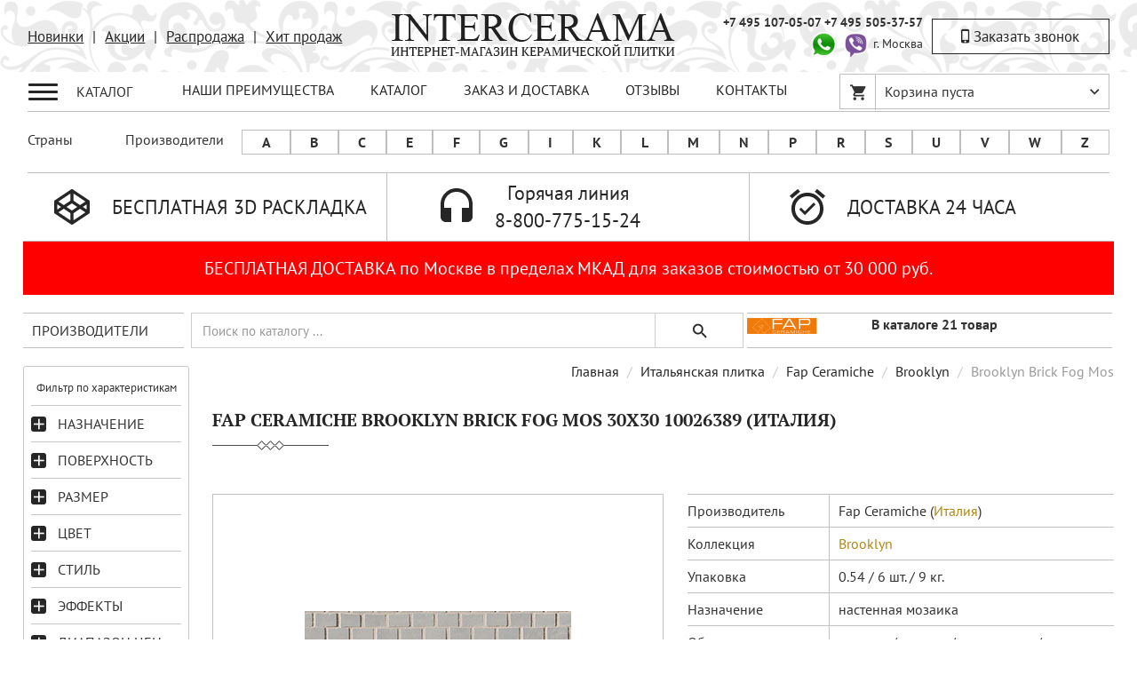

--- FILE ---
content_type: text/html; charset=UTF-8
request_url: https://www.intercerama.com/italyanskaya-plitka/fap-ceramiche/brooklyn/brooklyn-brick-fog-mos
body_size: 24186
content:
<!DOCTYPE html>


<html lang="ru-RU">
<head>
    <meta name="google-site-verification" content="s2pCKGSZjmz2EVNYFHK_9b91UweJAUhqJBMW7lf7WpQ"/>
    <meta charset="UTF-8">
    <meta name="viewport" content="width=device-width, initial-scale=1, maximum-scale=1, user-scalable=no">
	
		        <title>Итальянская плитка Fap Ceramiche Brooklyn Brooklyn Brick Fog Mos 30x30 10026389 (Италия) — купить в Москве в интернет-магазине Intercerama: цены, фото, доставка</title>
		    <meta name="description" content="Итальянская плитка Fap Ceramiche Brooklyn Brooklyn Brick Fog Mos 30x30 10026389 (Италия) – купить в Москве по цене 1 440,00 руб./м2 в интернет-магазине керамической плитки Интеркерама. Фото плитки, фото в интерьере, описание, характеристики, цена, круглосуточная доставка по Москве и гарантия." />
<meta name="keywords">
<link href="/css/bootstrap/bootstrap.min.css" rel="stylesheet">
<link href="/assets/7c08bac5/css/jasny-bootstrap.min.css" rel="stylesheet">
<link href="/fonts/material-design-iconic-font/css/material-design-iconic-font.min.css" rel="stylesheet">
<link href="/fonts/PT_Serif/stylesheet.min.css" rel="stylesheet">
<link href="/fonts/PT_Sans/stylesheet.min.css" rel="stylesheet">
<link href="/css/custom.min.css" rel="stylesheet">
<link href="/css/media.css" rel="stylesheet">
<link href="/css/csshelper.min.css" rel="stylesheet">
<link href="/css/chosen.min.css" rel="stylesheet">
<link href="/css/nouislider.css" rel="stylesheet">
<link href="/css/grid.min.css" rel="stylesheet">
<link href="/assets/26dbcbc9/fotorama.css" rel="stylesheet">
<link href="/assets/532b91b8/css/style.css" rel="stylesheet">
<link href="/assets/f4ec41b6/css/style.css" rel="stylesheet">
<link href="/assets/f97a7304/css/style.css" rel="stylesheet">
<link href="/assets/9d8b91a6/css/search.css" rel="stylesheet">
<link href="/assets/3bc70d34/css/configurator.css" rel="stylesheet">
<link href="/assets/99860714/css/menu.css" rel="stylesheet"></head>
<body>
<div class="container-fluid">
	<div class="mobile-header">
		<div class="mobile-header__wrapper">
			<div class="m-header__block m-header__menu-button">
				<button class="nav-bar">
					<span class="bar-top"></span>
					<span class="bar-mid"></span>
					<span class="bar-bot"></span>
				</button>			
			</div>
			<div class="m-header__block m-header__icons">
				<div class="m-header-icon phone mf-button" data-form="order-call" data-form-name="order-call"><i class="zmdi zmdi-hc-fw zmdi-phone"></i></div>
								<div class="m-header-icon search"><i class="zmdi zmdi-hc-fw zmdi-search"></i></div>
				
				<div class="m-header-icon cart">
					<i class="zmdi zmdi-hc-fw zmdi-shopping-cart"></i>
					<div class="cart-count"></div>
				</div>
				<div class="m-header-icon filter">
					<button class="nav-toggle toggle-right">
						<span class="bar-top"></span>
						<span class="bar-mid"></span>
						<span class="bar-bot"></span>
					</button>				
				</div>				
			</div>
		</div>
		<div class="mobile-header__search">
			<div class="mobile-search__wrapper">
				<div class="mobile-search__item input-search"><form id="search-form" action="/search" method="get">
<div class="input-group" style="z-index: 0;">
	<span class="search-form__item form-input">
		<input type="text" name="search_string" class="form-control  h40" value="" placeholder="Поиск по каталогу ...">
	</span>
	<span class="search-form__item input-group-btn">
		<input type="submit" class="btn btn-default mw100 h40" value style="outline: none;">
	</span>
</div>

</form></div>
				<div class="mobile-search__item search-close"><div class="mobile-search__close-button">Отмена</div></div>
			</div>	
		</div>
		<div class="mobile-header__menu">
			<div class="mobile-menu__wrapper">
				<div class="mobile-menu__item mobile-menu__title">Производители</div>
				<div class="mobile-menu__item mobile-menu__content manufacturers-section"></div>
				<div class="mobile-menu__item secondary-menu">
					<ul class="left-category-menu"><li><a href="/novelty">Новинки</a></li>
<li><a href="/actions">Акции</a></li>
<li><a href="/sale">Распродажа</a></li>
<li><a href="/hit">Хит продаж</a></li>
<li><a href="/catalog">Каталог</a></li>
<li><a href="/3d_raskladka">3D</a></li>
<li><a href="/delivery">Заказ и доставка</a></li>
<li><a href="/reviews">Отзывы</a></li>
<li><a href="/contacts">Контакты</a></li></ul>				</div>
			</div>
		</div>
		<div class="mobile-header__filter mobile-filter">
			<div class="mobile-filter__wrapper">
			</div>
		</div>
	</div>
	
	
	
		<div class="header-section">
			<div class="header-section__middle">
				<div class="header-middle__wrapper">
					<div class="logo-group-block">
						<div class="logo-group-block__item quick-menu">
							<div class="header-section__quick-menu">
								<ul class="quick-menu__section"><li><a href="/novelty">Новинки</a></li>
<li><a href="/actions">Акции</a></li>
<li><a href="/sale">Распродажа</a></li>
<li><a href="/hit">Хит продаж</a></li></ul>							</div>
						</div>
						<div class="logo-group-block__item logo">
							<a href="/"><img src="/template_image/logo-intercerama_header.png" /></a>					
						</div>
						<div class="logo-group-block__item contacts">
							<div class="logo-group__phone">
								+7 495 107-05-07 <span class="phone-seporator">|</span> <span>+7 495 505-37-57</span><br/>
								<div class="main-phone-icon">
									<a href="whatsapp://send?phone=+79255053757" title="WhatsApp">
										<img alt="WhatsApp" src="/images/whatsapp.png" width="32" />
									</a>
								</div>

								<div class="main-phone-icon">
									<a href="viber://add?number=79255053757" title="Viber">
										<img alt="Viber" src="/images/viber.png" width="32" />
									</a>
								</div>
								<span class="logo-group__text">г. Москва</span>
							</div>
							<div class="logo-group__button">
								<div class="request-call__button mf-button" data-form="order-call" data-form-name="order-call">Заказать звонок</div>
							</div>					
						</div>
					</div>
				</div>
			</div>

			<div class="header-section__top">
											<div class="header-section__block catalog-menu">
			<div class="catalog-block__wrapper">
				<div class="hs-catalog-block__name catalog-name">
					<div class="catalog-name__button">
						<button class="nav-bar">
							<span class="bar-top"></span>
							<span class="bar-mid"></span>
							<span class="bar-bot"></span>
						</button>
					</div>
					<div class="catalog-name__point">Каталог</div>
				</div>
				<div class="hs-catalog-block__content">
					<div class="hs-block__wrapper">
						
						<div class="hs-block__col catalog-menu_main">
							<div class="catalog-menu__wrapper">
								<div class="catalog-menu__list">
																			<div class="catalog-menu-list__section cml-section_top">
																																		
												<div data-point-id="605" class="catalog-menu-list__item"><a href="/plitka">Вся плитка</a></div>
																					</div>
																												<div class="catalog-menu-list__section cml-section_middle">
																							<div data-point-id="84" class="catalog-menu-list__item"><a href="/napolnaya-plitka">Напольная плитка</a></div>
																							<div data-point-id="165" class="catalog-menu-list__item"><a href="/nastennaya-plitka">Настенная плитка</a></div>
																							<div data-point-id="1" class="catalog-menu-list__item"><a href="/mozaika">Мозаика</a></div>
																							<div data-point-id="243" class="catalog-menu-list__item"><a href="/keramogranit">Керамогранит</a></div>
																							<div data-point-id="260" class="catalog-menu-list__item"><a href="/plitka-dlya-vannoy">Плитка для ванной</a></div>
																							<div data-point-id="380" class="catalog-menu-list__item"><a href="/plitka-dlya-kuhni">Плитка для кухни</a></div>
																							<div data-point-id="494" class="catalog-menu-list__item"><a href="/plitka-dlya-gostinoy">Плитка для гостиной</a></div>
																					</div>
																												<div class="catalog-menu-list__section cml-section_middle">
																							<div data-point-id="520" class="catalog-menu-list__item"><a href="/ispanskaya-plitka/porcelanosa/coral">Coral</a></div>
																							<div data-point-id="522" class="catalog-menu-list__item"><a href="/italyanskaya-plitka/fap-ceramiche/true-c">True C</a></div>
																							<div data-point-id="523" class="catalog-menu-list__item"><a href="/ispanskaya-plitka/porcelanosa/mystic">Mystic</a></div>
																							<div data-point-id="529" class="catalog-menu-list__item"><a href="/rossiyskaya-plitka/kerama-marazzi/berber">Бербер</a></div>
																							<div data-point-id="530" class="catalog-menu-list__item"><a href="/italyanskaya-plitka/atlas-concorde/marvel-diva">Marvel Diva</a></div>
																							<div data-point-id="535" class="catalog-menu-list__item"><a href="/rossiyskaya-plitka/kerama-marazzi/agadir">Агадир</a></div>
																							<div data-point-id="537" class="catalog-menu-list__item"><a href="/italyanskaya-plitka/fap-ceramiche/true-color">True Color</a></div>
																							<div data-point-id="538" class="catalog-menu-list__item"><a href="/ispanskaya-plitka/grespania/blue-roma">Blue Roma</a></div>
																							<div data-point-id="546" class="catalog-menu-list__item"><a href="/italyanskaya-plitka/fap-ceramiche/plein-air">Plein Air</a></div>
																							<div data-point-id="547" class="catalog-menu-list__item"><a href="/ispanskaya-plitka/grespania/buro">Buro</a></div>
																							<div data-point-id="568" class="catalog-menu-list__item"><a href="/italyanskaya-plitka/atlas-concorde/log">Log</a></div>
																							<div data-point-id="571" class="catalog-menu-list__item"><a href="/ispanskaya-plitka/porcelanosa/tailor">Tailor</a></div>
																							<div data-point-id="589" class="catalog-menu-list__item"><a href="/ispanskaya-plitka/porcelanosa/cor">Cor</a></div>
																							<div data-point-id="604" class="catalog-menu-list__item"><a href="/ispanskaya-plitka/porcelanosa/london">London</a></div>
																							<div data-point-id="616" class="catalog-menu-list__item"><a href="/rossiyskaya-plitka/kerama-marazzi/riad">Риад</a></div>
																							<div data-point-id="624" class="catalog-menu-list__item"><a href="/ispanskaya-plitka/peronda/museum-lumiere">Museum Lumiere</a></div>
																							<div data-point-id="641" class="catalog-menu-list__item"><a href="/italyanskaya-plitka/atlas-concorde/boost-icor">Boost Icor</a></div>
																							<div data-point-id="654" class="catalog-menu-list__item"><a href="/ispanskaya-plitka/grespania/cabinet">Cabinet</a></div>
																							<div data-point-id="675" class="catalog-menu-list__item"><a href="/rossiyskaya-plitka/kerama-marazzi/arganiya">Аргания</a></div>
																							<div data-point-id="754" class="catalog-menu-list__item"><a href="/ispanskaya-plitka/grespania/bierzo">Bierzo</a></div>
																							<div data-point-id="758" class="catalog-menu-list__item"><a href="/ispanskaya-plitka/grespania/blue-r">Blue Ro</a></div>
																							<div data-point-id="759" class="catalog-menu-list__item"><a href="/ispanskaya-plitka/grespania/camouflage">Camouflage</a></div>
																							<div data-point-id="763" class="catalog-menu-list__item"><a href="/rossiyskaya-plitka/atlas-concorde-russia/forte-dei-marmi-rock">Forte Dei Marmi Rock</a></div>
																							<div data-point-id="773" class="catalog-menu-list__item"><a href="/italyanskaya-plitka/fap-ceramiche/still">Still</a></div>
																							<div data-point-id="778" class="catalog-menu-list__item"><a href="/ispanskaya-plitka/grespania/taj-mahal">Taj Mahal</a></div>
																							<div data-point-id="784" class="catalog-menu-list__item"><a href="/ispanskaya-plitka/mainzu">Mainzu</a></div>
																							<div data-point-id="793" class="catalog-menu-list__item"><a href="/ispanskaya-plitka/peronda/museum-eden">Museum Eden</a></div>
																							<div data-point-id="818" class="catalog-menu-list__item"><a href="/italyanskaya-plitka/atlas-concorde/boost-natural-pro">Boost Natural Pro</a></div>
																							<div data-point-id="840" class="catalog-menu-list__item"><a href="/italyanskaya-plitka/atlas-concorde/boost-expression">Boost Expression</a></div>
																							<div data-point-id="884" class="catalog-menu-list__item"><a href="/italyanskaya-plitka/la-faenza/yakisugi">Yakisugi</a></div>
																							<div data-point-id="893" class="catalog-menu-list__item"><a href="/italyanskaya-plitka/atlas-concorde/boost-natural">Boost Natural</a></div>
																							<div data-point-id="914" class="catalog-menu-list__item"><a href="/italyanskaya-plitka/atlas-concorde/marvel-meraviglia">Marvel Meraviglia</a></div>
																							<div data-point-id="959" class="catalog-menu-list__item"><a href="/ispanskaya-plitka/grespania/capraia">Capraia</a></div>
																							<div data-point-id="961" class="catalog-menu-list__item"><a href="/rossiyskaya-plitka/atlas-concorde-russia/rinascente-resin">Rinascente Resin</a></div>
																							<div data-point-id="964" class="catalog-menu-list__item"><a href="/rossiyskaya-plitka/italon/eternum">Eternum</a></div>
																							<div data-point-id="974" class="catalog-menu-list__item"><a href="/italyanskaya-plitka/atlas-concorde/marvel-travertine">Marvel Travertine</a></div>
																							<div data-point-id="975" class="catalog-menu-list__item"><a href="/italyanskaya-plitka/imola/the-rock">The Rock</a></div>
																							<div data-point-id="978" class="catalog-menu-list__item"><a href="/italyanskaya-plitka/atlas-concorde/marvel-x">Marvel X</a></div>
																							<div data-point-id="979" class="catalog-menu-list__item"><a href="/rossiyskaya-plitka/italon/charme-advance">Charme Advance</a></div>
																							<div data-point-id="985" class="catalog-menu-list__item"><a href="/ispanskaya-plitka/grespania/jungla">Jungla</a></div>
																							<div data-point-id="992" class="catalog-menu-list__item"><a href="/ispanskaya-plitka/grespania/boqueria">Boqueria</a></div>
																							<div data-point-id="994" class="catalog-menu-list__item"><a href="/ispanskaya-plitka/grespania/distrito">Distrito</a></div>
																							<div data-point-id="1026" class="catalog-menu-list__item"><a href="/ispanskaya-plitka/grespania/grespania-viena">Viena</a></div>
																							<div data-point-id="1060" class="catalog-menu-list__item"><a href="/ispanskaya-plitka/porcelanosa/mirage">Image (Mirage)</a></div>
																							<div data-point-id="1067" class="catalog-menu-list__item"><a href="/soputstvuyuschie-tovaryi">Сопутствующие товары</a></div>
																							<div data-point-id="1087" class="catalog-menu-list__item"><a href="/ispanskaya-plitka/grespania/coverlam">Coverlam</a></div>
																							<div data-point-id="1292" class="catalog-menu-list__item"><a href="/ispanskaya-plitka/grespania/liana">Liana</a></div>
																							<div data-point-id="1303" class="catalog-menu-list__item"><a href="/ispanskaya-plitka/grespania/canela-roma">Canela Roma</a></div>
																							<div data-point-id="1409" class="catalog-menu-list__item"><a href="/rossiyskaya-plitka/italon/millennium">Millennium</a></div>
																							<div data-point-id="1423" class="catalog-menu-list__item"><a href="/santehnika">Сантехника</a></div>
																							<div data-point-id="1431" class="catalog-menu-list__item"><a href="/ispanskaya-plitka/grespania/palisandro">Palisandro</a></div>
																							<div data-point-id="1463" class="catalog-menu-list__item"><a href="/rossiyskaya-plitka/italon/italon-loft">Loft</a></div>
																							<div data-point-id="1544" class="catalog-menu-list__item"><a href="/italyanskaya-plitka/atlas-concorde/marvel-shine">Marvel Shine</a></div>
																							<div data-point-id="1545" class="catalog-menu-list__item"><a href="/italyanskaya-plitka/atlas-concorde/marvel-onyx">Marvel Onyx</a></div>
																							<div data-point-id="1556" class="catalog-menu-list__item"><a href="/italyanskaya-plitka/atlas-concorde/marvel-gala">Marvel Gala</a></div>
																							<div data-point-id="1577" class="catalog-menu-list__item"><a href="/ispanskaya-plitka/colorker/calacatta-gold">Calacatta Gold</a></div>
																							<div data-point-id="1581" class="catalog-menu-list__item"><a href="/rossiyskaya-plitka/italon/terraviva">Terraviva</a></div>
																							<div data-point-id="1582" class="catalog-menu-list__item"><a href="/rossiyskaya-plitka/atlas-concorde-russia/rive">Rive</a></div>
																							<div data-point-id="1584" class="catalog-menu-list__item"><a href="/ispanskaya-plitka/peronda/museum-premiere">Museum Premiere</a></div>
																							<div data-point-id="1588" class="catalog-menu-list__item"><a href="/rossiyskaya-plitka/atlas-concorde-russia/symphonyx">Symphonyx</a></div>
																							<div data-point-id="1590" class="catalog-menu-list__item"><a href="/ispanskaya-plitka/grespania/volterra">Volterra</a></div>
																							<div data-point-id="1591" class="catalog-menu-list__item"><a href="/italyanskaya-plitka/atlas-concorde/boost-mix">Boost Mix</a></div>
																							<div data-point-id="1592" class="catalog-menu-list__item"><a href="/italyanskaya-plitka/atlas-concorde/boost-stone">Boost Stone</a></div>
																							<div data-point-id="1593" class="catalog-menu-list__item"><a href="/italyanskaya-plitka/imola/vibes">Vibes</a></div>
																							<div data-point-id="1595" class="catalog-menu-list__item"><a href="/ispanskaya-plitka/grespania/porto">Porto</a></div>
																							<div data-point-id="1596" class="catalog-menu-list__item"><a href="/ispanskaya-plitka/grespania/texture">Texture</a></div>
																							<div data-point-id="1597" class="catalog-menu-list__item"><a href="/italyanskaya-plitka/la-faenza/aesthetica">Aesthetica</a></div>
																							<div data-point-id="1598" class="catalog-menu-list__item"><a href="/rossiyskaya-plitka/italon/metropolis">Metropolis</a></div>
																							<div data-point-id="1604" class="catalog-menu-list__item"><a href="/rossiyskaya-plitka/italon/continuum">Continuum</a></div>
																							<div data-point-id="1605" class="catalog-menu-list__item"><a href="/ispanskaya-plitka/grespania/yukatan">Yukatan</a></div>
																							<div data-point-id="1606" class="catalog-menu-list__item"><a href="/italyanskaya-plitka/vallelunga/neo">Neo</a></div>
																							<div data-point-id="1607" class="catalog-menu-list__item"><a href="/ispanskaya-plitka/grespania/capitolio">Capitolio</a></div>
																							<div data-point-id="1608" class="catalog-menu-list__item"><a href="/ispanskaya-plitka/porcelanosa/dorcia">Dorcia</a></div>
																							<div data-point-id="1609" class="catalog-menu-list__item"><a href="/ispanskaya-plitka/porcelanosa/terra">Terra</a></div>
																							<div data-point-id="1610" class="catalog-menu-list__item"><a href="/ispanskaya-plitka/porcelanosa/fontana-marquina">Fontana & Marquina</a></div>
																							<div data-point-id="1611" class="catalog-menu-list__item"><a href="/ispanskaya-plitka/porcelanosa/3-d">3D</a></div>
																							<div data-point-id="1613" class="catalog-menu-list__item"><a href="/italyanskaya-plitka/la-faenza/dama">Dama</a></div>
																							<div data-point-id="1614" class="catalog-menu-list__item"><a href="/italyanskaya-plitka/la-faenza/loira">Loira</a></div>
																							<div data-point-id="1615" class="catalog-menu-list__item"><a href="/italyanskaya-plitka/fap-ceramiche/roots">Roots</a></div>
																							<div data-point-id="1616" class="catalog-menu-list__item"><a href="/italyanskaya-plitka/fap-ceramiche/fap-gemme">Gemme</a></div>
																							<div data-point-id="1620" class="catalog-menu-list__item"><a href="/italyanskaya-plitka/la-faenza/la-faenza-travertino">Travertino</a></div>
																							<div data-point-id="1621" class="catalog-menu-list__item"><a href="/ispanskaya-plitka/porcelanosa/santorini">Santorini</a></div>
																							<div data-point-id="1622" class="catalog-menu-list__item"><a href="/rossiyskaya-plitka/italon/avantgarde">Avantgarde</a></div>
																							<div data-point-id="1623" class="catalog-menu-list__item"><a href="/ispanskaya-plitka/porcelanosa/saddle">Saddle</a></div>
																							<div data-point-id="1624" class="catalog-menu-list__item"><a href="/ispanskaya-plitka/grespania/zarci">Zarci</a></div>
																					</div>
																		
								</div>
							</div>
						</div>
						
						<div class="hs-block__col catalog-menu_sub">
							<div class="catalog-menu__wrapper">
																		<div data-container-id="605" class="catalog-sub-menu__container">
											<div class="sub-menu-container__wrapper">
												<div class="hs-block__row">															<div class="catalog-sub-menu__item">
																<div class="catalog-sub-menu-item__name">Популярные бренды</div>
																<div class="catalog-sub-menu-item__list">	
																	<div class="hs-block__col">
																		<div class="hs-block-col__wrapper">
																																																											<div class="c-sub-menu-list__item"><a href="/ispanskaya-plitka/amadis-fine-tiles">Amadis Fine Tiles</a></div>															
																																																											<div class="c-sub-menu-list__item"><a href="/ispanskaya-plitka/aparici">Aparici</a></div>															
																																																											<div class="c-sub-menu-list__item"><a href="/ispanskaya-plitka/ape">Ape</a></div>															
																																																											<div class="c-sub-menu-list__item"><a href="/italyanskaya-plitka/atlas-concorde">Atlas Concorde</a></div>															
																																																											<div class="c-sub-menu-list__item"><a href="/italyanskaya-plitka/atlas-concorde-russia">Atlas Concorde Russia</a></div>															
																																																											<div class="c-sub-menu-list__item"><a href="/ispanskaya-plitka/azteca">Azteca</a></div>															
																																																											<div class="c-sub-menu-list__item"><a href="/ispanskaya-plitka/bestile">Bestile</a></div>															
																																																											<div class="c-sub-menu-list__item"><a href="/ispanskaya-plitka/butech">Butech</a></div>															
																																																											<div class="c-sub-menu-list__item"><a href="/italyanskaya-plitka/ceramica-magica">Ceramica Magica</a></div>															
																																																											<div class="c-sub-menu-list__item"><a href="/italyanskaya-plitka/cir">Cir</a></div>															
																																																											<div class="c-sub-menu-list__item"><a href="/italyanskaya-plitka/colli">Colli</a></div>															
																																																											<div class="c-sub-menu-list__item"><a href="/indiyskaya-plitka/colori-viva">Colori Viva</a></div>															
																																																											<div class="c-sub-menu-list__item"><a href="/ispanskaya-plitka/colorker">Colorker</a></div>															
																																																											<div class="c-sub-menu-list__item"><a href="/ispanskaya-plitka/emigres">Emigres</a></div>															
																																																											<div class="c-sub-menu-list__item"><a href="/ispanskaya-plitka/equipe">Equipe</a></div>															
																																																											<div class="c-sub-menu-list__item"><a href="/ispanskaya-plitka/exagres">Exagres</a></div>															
																																																											<div class="c-sub-menu-list__item"><a href="/italyanskaya-plitka/fap-ceramiche">Fap Ceramiche</a></div>															
																																																											<div class="c-sub-menu-list__item"><a href="/italyanskaya-plitka/gambarelli">Gambarelli</a></div>															
																																																											<div class="c-sub-menu-list__item"><a href="/ispanskaya-plitka/grespania">Grespania</a></div>															
																																																											<div class="c-sub-menu-list__item"><a href="/ispanskaya-plitka/ibero">Ibero</a></div>															
																																																											<div class="c-sub-menu-list__item"><a href="/italyanskaya-plitka/imola">Imola</a></div>															
																																																											<div class="c-sub-menu-list__item"><a href="/italyanskaya-plitka/impronta">Impronta</a></div>															
																																																											<div class="c-sub-menu-list__item"><a href="/rossiyskaya-plitka/italon">Italon</a></div>															
																																																											<div class="c-sub-menu-list__item"><a href="/ispanskaya-plitka/keraben">Keraben</a></div>															
																																																											<div class="c-sub-menu-list__item"><a href="/rossiyskaya-plitka/kerama-marazzi">Kerama Marazzi</a></div>															
																																																											<div class="c-sub-menu-list__item"><a href="/italyanskaya-plitka/klinkersire">Klinkersire</a></div>															
																																																											<div class="c-sub-menu-list__item"><a href="/italyanskaya-plitka/la-faenza">La Faenza</a></div>															
																																																											<div class="c-sub-menu-list__item"><a href="/ispanskaya-plitka/lantic-colonial">Lantic Colonial</a></div>															
																																																											<div class="c-sub-menu-list__item"><a href="/portugalskaya-plitka/love-ceramic-tiles">Love Ceramic Tiles</a></div>															
																																																											<div class="c-sub-menu-list__item"><a href="/ispanskaya-plitka/mainzu">Mainzu</a></div>															
																																																											<div class="c-sub-menu-list__item"><a href="/ispanskaya-plitka/natucer">Natucer</a></div>															
																																																											<div class="c-sub-menu-list__item"><a href="/italyanskaya-plitka/naxos">Naxos</a></div>															
																																																											<div class="c-sub-menu-list__item"><a href="/kitayskaya-plitka/newpearl-ceramics-group">Newpearl Ceramics Group</a></div>															
																																																											<div class="c-sub-menu-list__item"><a href="/plitka/noken">Noken</a></div>															
																																																											<div class="c-sub-menu-list__item"><a href="/italyanskaya-plitka/panaria">Panaria</a></div>															
																																																											<div class="c-sub-menu-list__item"><a href="/ispanskaya-plitka/peronda">Peronda</a></div>															
																																																											<div class="c-sub-menu-list__item"><a href="/ispanskaya-plitka/porcelanite-dos">Porcelanite Dos</a></div>															
																																																											<div class="c-sub-menu-list__item"><a href="/ispanskaya-plitka/porcelanosa">Porcelanosa</a></div>															
																																																											<div class="c-sub-menu-list__item"><a href="/italyanskaya-plitka/rex-ceramiche">Rex Ceramiche</a></div>															
																																																											<div class="c-sub-menu-list__item"><a href="/italyanskaya-plitka/serenissima">Serenissima</a></div>															
																																																											<div class="c-sub-menu-list__item"><a href="/ispanskaya-plitka/urbatek">Urbatek</a></div>															
																																																											<div class="c-sub-menu-list__item"><a href="/italyanskaya-plitka/vallelunga">Vallelunga</a></div>															
																																																											<div class="c-sub-menu-list__item"><a href="/ispanskaya-plitka/venis">Venis</a></div>															
																																																											<div class="c-sub-menu-list__item"><a href="/ispanskaya-plitka/venus">Venus</a></div>															
																																																											<div class="c-sub-menu-list__item"><a href="/italyanskaya-plitka/viva-ceramica">Viva Ceramica</a></div>															
																																					</div>
																	</div>
																</div>
																																	<div class="show-more">Показать еще</div>
																															</div>
																													<div class="catalog-sub-menu__item">
																<div class="catalog-sub-menu-item__name">По стилю</div>
																<div class="catalog-sub-menu-item__list">	
																	<div class="hs-block__col">
																		<div class="hs-block-col__wrapper">
																																																											<div class="c-sub-menu-list__item"><a href="/plitka/ar-deko">ар деко</a></div>															
																																																											<div class="c-sub-menu-list__item"><a href="/plitka/barokko">барокко</a></div>															
																																																											<div class="c-sub-menu-list__item"><a href="/plitka/vintaj">винтаж</a></div>															
																																																											<div class="c-sub-menu-list__item"><a href="/plitka/dizaynerskiy">дизайнерский</a></div>															
																																																											<div class="c-sub-menu-list__item"><a href="/plitka/kantri">кантри</a></div>															
																																																											<div class="c-sub-menu-list__item"><a href="/plitka/klassika">классика</a></div>															
																																																											<div class="c-sub-menu-list__item"><a href="/plitka/loft">лофт</a></div>															
																																																											<div class="c-sub-menu-list__item"><a href="/plitka/minimalizm">минимализм</a></div>															
																																																											<div class="c-sub-menu-list__item"><a href="/plitka/modern">модерн</a></div>															
																																																											<div class="c-sub-menu-list__item"><a href="/plitka/morskoy">морской</a></div>															
																																																											<div class="c-sub-menu-list__item"><a href="/plitka/neoklassika">неоклассика</a></div>															
																																																											<div class="c-sub-menu-list__item"><a href="/plitka/provans">прованс</a></div>															
																																																											<div class="c-sub-menu-list__item"><a href="/plitka/retro">ретро</a></div>															
																																																											<div class="c-sub-menu-list__item"><a href="/plitka/skandinavskiy">скандинавский</a></div>															
																																																											<div class="c-sub-menu-list__item"><a href="/plitka/sovremennyiy">современный</a></div>															
																																																											<div class="c-sub-menu-list__item"><a href="/plitka/sredizemnomorskiy">средиземноморский</a></div>															
																																																											<div class="c-sub-menu-list__item"><a href="/plitka/hay-tek">хай-тек</a></div>															
																																																											<div class="c-sub-menu-list__item"><a href="/plitka/eklektika">эклектика</a></div>															
																																																											<div class="c-sub-menu-list__item"><a href="/plitka/eko-stil">эко-стиль</a></div>															
																																					</div>
																	</div>
																</div>
																																	<div class="show-more">Показать еще</div>
																															</div>
																													<div class="catalog-sub-menu__item">
																<div class="catalog-sub-menu-item__name">Популярные цвета</div>
																<div class="catalog-sub-menu-item__list">	
																	<div class="hs-block__col">
																		<div class="hs-block-col__wrapper">
																																																											<div class="c-sub-menu-list__item"><a href="/plitka/bejevyiy">бежевая</a></div>															
																																																											<div class="c-sub-menu-list__item"><a href="/plitka/belyiy">белая</a></div>															
																																																											<div class="c-sub-menu-list__item"><a href="/plitka/biryuzovyiy">бирюзовая</a></div>															
																																																											<div class="c-sub-menu-list__item"><a href="/plitka/bronzovyiy">бронзовая</a></div>															
																																																											<div class="c-sub-menu-list__item"><a href="/plitka/goluboy">голубая</a></div>															
																																																											<div class="c-sub-menu-list__item"><a href="/plitka/jeltyiy">желтая</a></div>															
																																																											<div class="c-sub-menu-list__item"><a href="/plitka/zelenyiy">зеленая</a></div>															
																																																											<div class="c-sub-menu-list__item"><a href="/plitka/zolotoy">золотая</a></div>															
																																																											<div class="c-sub-menu-list__item"><a href="/plitka/korichnevyiy">коричневая</a></div>															
																																																											<div class="c-sub-menu-list__item"><a href="/plitka/krasnyiy">красная</a></div>															
																																																											<div class="c-sub-menu-list__item"><a href="/plitka/mednyiy">медная</a></div>															
																																																											<div class="c-sub-menu-list__item"><a href="/plitka/multikolor">мультиколорная</a></div>															
																																																											<div class="c-sub-menu-list__item"><a href="/plitka/oranjevyiy">оранжевая</a></div>															
																																																											<div class="c-sub-menu-list__item"><a href="/plitka/rozovyiy">розовая</a></div>															
																																																											<div class="c-sub-menu-list__item"><a href="/plitka/seryiy">серая</a></div>															
																																																											<div class="c-sub-menu-list__item"><a href="/plitka/sero-korichnevyiy">серо-коричневая</a></div>															
																																																											<div class="c-sub-menu-list__item"><a href="/plitka/siniy">синяя</a></div>															
																																																											<div class="c-sub-menu-list__item"><a href="/plitka/titanovyiy">титановая</a></div>															
																																																											<div class="c-sub-menu-list__item"><a href="/plitka/fioletovyiy">фиолетовая</a></div>															
																																																											<div class="c-sub-menu-list__item"><a href="/plitka/hrom">хромированная</a></div>															
																																																											<div class="c-sub-menu-list__item"><a href="/plitka/chernyiy">черная</a></div>															
																																					</div>
																	</div>
																</div>
																																	<div class="show-more">Показать еще</div>
																															</div>
																													<div class="catalog-sub-menu__item">
																<div class="catalog-sub-menu-item__name">По назначению</div>
																<div class="catalog-sub-menu-item__list">	
																	<div class="hs-block__col">
																		<div class="hs-block-col__wrapper">
																																																											<div class="c-sub-menu-list__item"><a href="/plitka/bordyur">бордюр</a></div>															
																																																											<div class="c-sub-menu-list__item"><a href="/plitka/vstavka">вставка</a></div>															
																																																											<div class="c-sub-menu-list__item"><a href="/plitka/dekor">декор</a></div>															
																																																											<div class="c-sub-menu-list__item"><a href="/plitka/dekorativnyie-elementyi">декоративные элементы</a></div>															
																																																											<div class="c-sub-menu-list__item"><a href="/plitka/zatirka">затирка</a></div>															
																																																											<div class="c-sub-menu-list__item"><a href="/plitka/zatirka-na-tsementnoy-osnove">затирка на цементной основе</a></div>															
																																																											<div class="c-sub-menu-list__item"><a href="/keramogranit">керамогранит</a></div>															
																																																											<div class="c-sub-menu-list__item"><a href="/plitka/metallicheskiy-profil">металлический профиль</a></div>															
																																																											<div class="c-sub-menu-list__item"><a href="/mozaika">мозайка</a></div>															
																																																											<div class="c-sub-menu-list__item"><a href="/plitka/napolnaya-mozaika">напольная мозаика</a></div>															
																																																											<div class="c-sub-menu-list__item"><a href="/plitka/napolnaya-plitka">напольная плитка</a></div>															
																																																											<div class="c-sub-menu-list__item"><a href="/plitka/nastennaya-mozaika">настенная мозаика</a></div>															
																																																											<div class="c-sub-menu-list__item"><a href="/plitka/nastennaya-plitka">настенная плитка</a></div>															
																																																											<div class="c-sub-menu-list__item"><a href="/plitka/panno">панно</a></div>															
																																																											<div class="c-sub-menu-list__item"><a href="/plitka/plintus">плинтус</a></div>															
																																																											<div class="c-sub-menu-list__item"><a href="/plitka/podstupenok">подступенок</a></div>															
																																																											<div class="c-sub-menu-list__item"><a href="/plitka/smesiteli-dlya-vannoy-komnatyi">смесители для ванной комнаты</a></div>															
																																																											<div class="c-sub-menu-list__item"><a href="/plitka/spetsialnyie-elementyi">специальные элементы</a></div>															
																																																											<div class="c-sub-menu-list__item"><a href="/plitka/stupen">ступень</a></div>															
																																																											<div class="c-sub-menu-list__item"><a href="/plitka/ugol">угол</a></div>															
																																																											<div class="c-sub-menu-list__item"><a href="/plitka/universalnaya">универсальная</a></div>															
																																																											<div class="c-sub-menu-list__item"><a href="/plitka/universalnaya-plitka">универсальная плитка</a></div>															
																																					</div>
																	</div>
																</div>
																																	<div class="show-more">Показать еще</div>
																															</div>
																													<div class="catalog-sub-menu__item">
																<div class="catalog-sub-menu-item__name">По типу поверхности</div>
																<div class="catalog-sub-menu-item__list">	
																	<div class="hs-block__col">
																		<div class="hs-block-col__wrapper">
																																																											<div class="c-sub-menu-list__item"><a href="/plitka/glyantsevaya">глянцевая</a></div>															
																																																											<div class="c-sub-menu-list__item"><a href="/plitka/matovaya">матовая</a></div>															
																																																											<div class="c-sub-menu-list__item"><a href="/plitka/poluglyantsevaya">полуглянцевая</a></div>															
																																																											<div class="c-sub-menu-list__item"><a href="/plitka/rektifitsirovannaya">ректифицированная</a></div>															
																																																											<div class="c-sub-menu-list__item"><a href="/plitka/strukturirovannaya">структурированная</a></div>															
																																																											<div class="c-sub-menu-list__item"><a href="/plitka/fakturnaya">фактурная</a></div>															
																																					</div>
																	</div>
																</div>
																															</div>
														</div><div class="hs-block__row">															<div class="catalog-sub-menu__item">
																<div class="catalog-sub-menu-item__name">Популярные страны</div>
																<div class="catalog-sub-menu-item__list">	
																	<div class="hs-block__col">
																		<div class="hs-block-col__wrapper">
																																																											<div class="c-sub-menu-list__item"><a href="/indiyskaya-plitka">Индия</a></div>															
																																																											<div class="c-sub-menu-list__item"><a href="/ispanskaya-plitka">Испания</a></div>															
																																																											<div class="c-sub-menu-list__item"><a href="/italyanskaya-plitka">Италия</a></div>															
																																																											<div class="c-sub-menu-list__item"><a href="/kitayskaya-plitka">Китай</a></div>															
																																																											<div class="c-sub-menu-list__item"><a href="/portugalskaya-plitka/">Португалия</a></div>															
																																																											<div class="c-sub-menu-list__item"><a href="/rossiyskaya-plitka">Россия</a></div>															
																																					</div>
																	</div>
																</div>
																															</div>
														</div>											</div>	
										</div>
																			<div data-container-id="165" class="catalog-sub-menu__container">
											<div class="sub-menu-container__wrapper">
												<div class="hs-block__row">															<div class="catalog-sub-menu__item">
																<div class="catalog-sub-menu-item__name">Популярные бренды</div>
																<div class="catalog-sub-menu-item__list">	
																	<div class="hs-block__col">
																		<div class="hs-block-col__wrapper">
																																																											<div class="c-sub-menu-list__item"><a href="/nastennaya-plitka/amadis-fine-tiles">Amadis Fine Tiles</a></div>															
																																																											<div class="c-sub-menu-list__item"><a href="/nastennaya-plitka/aparici">Aparici</a></div>															
																																																											<div class="c-sub-menu-list__item"><a href="/nastennaya-plitka/ape">Ape</a></div>															
																																																											<div class="c-sub-menu-list__item"><a href="/nastennaya-plitka/atlas-concorde">Atlas Concorde</a></div>															
																																																											<div class="c-sub-menu-list__item"><a href="/nastennaya-plitka/atlas-concorde-russia">Atlas Concorde Russia</a></div>															
																																																											<div class="c-sub-menu-list__item"><a href="/nastennaya-plitka/azteca">Azteca</a></div>															
																																																											<div class="c-sub-menu-list__item"><a href="/nastennaya-plitka/bestile">Bestile</a></div>															
																																																											<div class="c-sub-menu-list__item"><a href="/nastennaya-plitka/colli">Colli</a></div>															
																																																											<div class="c-sub-menu-list__item"><a href="/nastennaya-plitka/colorker">Colorker</a></div>															
																																																											<div class="c-sub-menu-list__item"><a href="/nastennaya-plitka/equipe">Equipe</a></div>															
																																																											<div class="c-sub-menu-list__item"><a href="/nastennaya-plitka/fap-ceramiche">Fap Ceramiche</a></div>															
																																																											<div class="c-sub-menu-list__item"><a href="/nastennaya-plitka/grespania">Grespania</a></div>															
																																																											<div class="c-sub-menu-list__item"><a href="/nastennaya-plitka/ibero">Ibero</a></div>															
																																																											<div class="c-sub-menu-list__item"><a href="/nastennaya-plitka/imola">Imola</a></div>															
																																																											<div class="c-sub-menu-list__item"><a href="/nastennaya-plitka/impronta">Impronta</a></div>															
																																																											<div class="c-sub-menu-list__item"><a href="/nastennaya-plitka/italon">Italon</a></div>															
																																																											<div class="c-sub-menu-list__item"><a href="/nastennaya-plitka/keraben">Keraben</a></div>															
																																																											<div class="c-sub-menu-list__item"><a href="/nastennaya-plitka/kerama-marazzi">Kerama Marazzi</a></div>															
																																																											<div class="c-sub-menu-list__item"><a href="/nastennaya-plitka/la-faenza">La Faenza</a></div>															
																																																											<div class="c-sub-menu-list__item"><a href="/nastennaya-plitka/lantic-colonial">Lantic Colonial</a></div>															
																																																											<div class="c-sub-menu-list__item"><a href="/nastennaya-plitka/love-ceramic-tiles">Love Ceramic Tiles</a></div>															
																																																											<div class="c-sub-menu-list__item"><a href="/nastennaya-plitka/mainzu">Mainzu</a></div>															
																																																											<div class="c-sub-menu-list__item"><a href="/nastennaya-plitka/natucer">Natucer</a></div>															
																																																											<div class="c-sub-menu-list__item"><a href="/nastennaya-plitka/naxos">Naxos</a></div>															
																																																											<div class="c-sub-menu-list__item"><a href="/nastennaya-plitka/newpearl-ceramics-group">Newpearl Ceramics Group</a></div>															
																																																											<div class="c-sub-menu-list__item"><a href="/nastennaya-plitka/panaria">Panaria</a></div>															
																																																											<div class="c-sub-menu-list__item"><a href="/nastennaya-plitka/porcelanite-dos">Porcelanite Dos</a></div>															
																																																											<div class="c-sub-menu-list__item"><a href="/nastennaya-plitka/porcelanosa">Porcelanosa</a></div>															
																																																											<div class="c-sub-menu-list__item"><a href="/nastennaya-plitka/vallelunga">Vallelunga</a></div>															
																																																											<div class="c-sub-menu-list__item"><a href="/nastennaya-plitka/venis">Venis</a></div>															
																																																											<div class="c-sub-menu-list__item"><a href="/nastennaya-plitka/venus">Venus</a></div>															
																																																											<div class="c-sub-menu-list__item"><a href="/nastennaya-plitka/viva-ceramica">Viva Ceramica</a></div>															
																																					</div>
																	</div>
																</div>
																																	<div class="show-more">Показать еще</div>
																															</div>
																													<div class="catalog-sub-menu__item">
																<div class="catalog-sub-menu-item__name">По стилю</div>
																<div class="catalog-sub-menu-item__list">	
																	<div class="hs-block__col">
																		<div class="hs-block-col__wrapper">
																																																											<div class="c-sub-menu-list__item"><a href="/nastennaya-plitka/ar-deko">ар деко</a></div>															
																																																											<div class="c-sub-menu-list__item"><a href="/nastennaya-plitka/vintaj">винтаж</a></div>															
																																																											<div class="c-sub-menu-list__item"><a href="/nastennaya-plitka/kantri">кантри</a></div>															
																																																											<div class="c-sub-menu-list__item"><a href="/nastennaya-plitka/klassika">классика</a></div>															
																																																											<div class="c-sub-menu-list__item"><a href="/nastennaya-plitka/loft">лофт</a></div>															
																																																											<div class="c-sub-menu-list__item"><a href="/nastennaya-plitka/minimalizm">минимализм</a></div>															
																																																											<div class="c-sub-menu-list__item"><a href="/nastennaya-plitka/modern">модерн</a></div>															
																																																											<div class="c-sub-menu-list__item"><a href="/nastennaya-plitka/neoklassika">неоклассика</a></div>															
																																																											<div class="c-sub-menu-list__item"><a href="/nastennaya-plitka/retro">ретро</a></div>															
																																																											<div class="c-sub-menu-list__item"><a href="/nastennaya-plitka/skandinavskiy">скандинавский</a></div>															
																																																											<div class="c-sub-menu-list__item"><a href="/nastennaya-plitka/sovremennyiy">современный</a></div>															
																																																											<div class="c-sub-menu-list__item"><a href="/nastennaya-plitka/sredizemnomorskiy">средиземноморский</a></div>															
																																																											<div class="c-sub-menu-list__item"><a href="/nastennaya-plitka/hay-tek">хай-тек</a></div>															
																																																											<div class="c-sub-menu-list__item"><a href="/nastennaya-plitka/eklektika">эклектика</a></div>															
																																					</div>
																	</div>
																</div>
																															</div>
																													<div class="catalog-sub-menu__item">
																<div class="catalog-sub-menu-item__name">Популярные цвета</div>
																<div class="catalog-sub-menu-item__list">	
																	<div class="hs-block__col">
																		<div class="hs-block-col__wrapper">
																																																											<div class="c-sub-menu-list__item"><a href="/nastennaya-plitka/bejevyiy">бежевая</a></div>															
																																																											<div class="c-sub-menu-list__item"><a href="/nastennaya-plitka/belyiy">белая</a></div>															
																																																											<div class="c-sub-menu-list__item"><a href="/nastennaya-plitka/biryuzovyiy">бирюзовая</a></div>															
																																																											<div class="c-sub-menu-list__item"><a href="/nastennaya-plitka/goluboy">голубая</a></div>															
																																																											<div class="c-sub-menu-list__item"><a href="/nastennaya-plitka/jeltyiy">желтая</a></div>															
																																																											<div class="c-sub-menu-list__item"><a href="/nastennaya-plitka/zelenyiy">зеленая</a></div>															
																																																											<div class="c-sub-menu-list__item"><a href="/nastennaya-plitka/zolotoy">золотая</a></div>															
																																																											<div class="c-sub-menu-list__item"><a href="/nastennaya-plitka/korichnevyiy">коричневая</a></div>															
																																																											<div class="c-sub-menu-list__item"><a href="/nastennaya-plitka/krasnyiy">красная</a></div>															
																																																											<div class="c-sub-menu-list__item"><a href="/nastennaya-plitka/multikolor">мультиколорная</a></div>															
																																																											<div class="c-sub-menu-list__item"><a href="/nastennaya-plitka/oranjevyiy">оранжевая</a></div>															
																																																											<div class="c-sub-menu-list__item"><a href="/nastennaya-plitka/rozovyiy">розовая</a></div>															
																																																											<div class="c-sub-menu-list__item"><a href="/nastennaya-plitka/seryiy">серая</a></div>															
																																																											<div class="c-sub-menu-list__item"><a href="/nastennaya-plitka/siniy">синяя</a></div>															
																																																											<div class="c-sub-menu-list__item"><a href="/nastennaya-plitka/fioletovyiy">фиолетовая</a></div>															
																																																											<div class="c-sub-menu-list__item"><a href="/nastennaya-plitka/chernyiy">черная</a></div>															
																																					</div>
																	</div>
																</div>
																																	<div class="show-more">Показать еще</div>
																															</div>
																													<div class="catalog-sub-menu__item">
																<div class="catalog-sub-menu-item__name">По области применения</div>
																<div class="catalog-sub-menu-item__list">	
																	<div class="hs-block__col">
																		<div class="hs-block-col__wrapper">
																																																											<div class="c-sub-menu-list__item"><a href="/nastennaya-plitka/vannaya">ванная</a></div>															
																																																											<div class="c-sub-menu-list__item"><a href="/nastennaya-plitka/gostinaya">гостиная</a></div>															
																																																											<div class="c-sub-menu-list__item"><a href="/nastennaya-plitka/kuhnya">кухня</a></div>															
																																																											<div class="c-sub-menu-list__item"><a href="/nastennaya-plitka/prihojaya">прихожая</a></div>															
																																					</div>
																	</div>
																</div>
																															</div>
																													<div class="catalog-sub-menu__item">
																<div class="catalog-sub-menu-item__name">По типу поверхности</div>
																<div class="catalog-sub-menu-item__list">	
																	<div class="hs-block__col">
																		<div class="hs-block-col__wrapper">
																																																											<div class="c-sub-menu-list__item"><a href="/nastennaya-plitka/glyantsevaya">глянцевая</a></div>															
																																																											<div class="c-sub-menu-list__item"><a href="/nastennaya-plitka/matovaya">матовая</a></div>															
																																																											<div class="c-sub-menu-list__item"><a href="/nastennaya-plitka/poluglyantsevaya">полуглянцевая</a></div>															
																																																											<div class="c-sub-menu-list__item"><a href="/nastennaya-plitka/rektifitsirovannaya">ректифицированная</a></div>															
																																																											<div class="c-sub-menu-list__item"><a href="/nastennaya-plitka/strukturirovannaya">структурированная</a></div>															
																																																											<div class="c-sub-menu-list__item"><a href="/nastennaya-plitka/fakturnaya">фактурная</a></div>															
																																					</div>
																	</div>
																</div>
																															</div>
														</div><div class="hs-block__row">															<div class="catalog-sub-menu__item">
																<div class="catalog-sub-menu-item__name">Популярные страны</div>
																<div class="catalog-sub-menu-item__list">	
																	<div class="hs-block__col">
																		<div class="hs-block-col__wrapper">
																																																											<div class="c-sub-menu-list__item"><a href="/nastennaya-plitka/ispaniya">Испания</a></div>															
																																																											<div class="c-sub-menu-list__item"><a href="/nastennaya-plitka/italiya">Италия</a></div>															
																																																											<div class="c-sub-menu-list__item"><a href="/nastennaya-plitka/kitay">Китай</a></div>															
																																																											<div class="c-sub-menu-list__item"><a href="/nastennaya-plitka/portugaliya">Португалия</a></div>															
																																																											<div class="c-sub-menu-list__item"><a href="/nastennaya-plitka/rossiya">Россия</a></div>															
																																					</div>
																	</div>
																</div>
																															</div>
														</div>											</div>	
										</div>
																			<div data-container-id="380" class="catalog-sub-menu__container">
											<div class="sub-menu-container__wrapper">
												<div class="hs-block__row">															<div class="catalog-sub-menu__item">
																<div class="catalog-sub-menu-item__name">Популярные бренды</div>
																<div class="catalog-sub-menu-item__list">	
																	<div class="hs-block__col">
																		<div class="hs-block-col__wrapper">
																																																											<div class="c-sub-menu-list__item"><a href="/plitka-dlya-kuhni/amadis-fine-tiles">Amadis Fine Tiles</a></div>															
																																																											<div class="c-sub-menu-list__item"><a href="/plitka-dlya-kuhni/aparici">Aparici</a></div>															
																																																											<div class="c-sub-menu-list__item"><a href="/plitka-dlya-kuhni/ape">Ape</a></div>															
																																																											<div class="c-sub-menu-list__item"><a href="/plitka-dlya-kuhni/atlas-concorde">Atlas Concorde</a></div>															
																																																											<div class="c-sub-menu-list__item"><a href="/plitka-dlya-kuhni/atlas-concorde-russia">Atlas Concorde Russia</a></div>															
																																																											<div class="c-sub-menu-list__item"><a href="/plitka-dlya-kuhni/azteca">Azteca</a></div>															
																																																											<div class="c-sub-menu-list__item"><a href="/plitka-dlya-kuhni/bestile">Bestile</a></div>															
																																																											<div class="c-sub-menu-list__item"><a href="/plitka-dlya-kuhni/ceramica-magica">Ceramica Magica</a></div>															
																																																											<div class="c-sub-menu-list__item"><a href="/plitka-dlya-kuhni/cir">Cir</a></div>															
																																																											<div class="c-sub-menu-list__item"><a href="/plitka-dlya-kuhni/colli">Colli</a></div>															
																																																											<div class="c-sub-menu-list__item"><a href="/plitka-dlya-kuhni/colori-viva">Colori Viva</a></div>															
																																																											<div class="c-sub-menu-list__item"><a href="/plitka-dlya-kuhni/colorker">Colorker</a></div>															
																																																											<div class="c-sub-menu-list__item"><a href="/plitka-dlya-kuhni/emigres">Emigres</a></div>															
																																																											<div class="c-sub-menu-list__item"><a href="/plitka-dlya-kuhni/equipe">Equipe</a></div>															
																																																											<div class="c-sub-menu-list__item"><a href="/plitka-dlya-kuhni/exagres">Exagres</a></div>															
																																																											<div class="c-sub-menu-list__item"><a href="/plitka-dlya-kuhni/fap-ceramiche">Fap Ceramiche</a></div>															
																																																											<div class="c-sub-menu-list__item"><a href="/plitka-dlya-kuhni/gambarelli">Gambarelli</a></div>															
																																																											<div class="c-sub-menu-list__item"><a href="/plitka-dlya-kuhni/grespania">Grespania</a></div>															
																																																											<div class="c-sub-menu-list__item"><a href="/plitka-dlya-kuhni/ibero">Ibero</a></div>															
																																																											<div class="c-sub-menu-list__item"><a href="/plitka-dlya-kuhni/imola">Imola</a></div>															
																																																											<div class="c-sub-menu-list__item"><a href="/plitka-dlya-kuhni/impronta">Impronta</a></div>															
																																																											<div class="c-sub-menu-list__item"><a href="/plitka-dlya-kuhni/italon">Italon</a></div>															
																																																											<div class="c-sub-menu-list__item"><a href="/plitka-dlya-kuhni/keraben">Keraben</a></div>															
																																																											<div class="c-sub-menu-list__item"><a href="/plitka-dlya-kuhni/kerama-marazzi">Kerama Marazzi</a></div>															
																																																											<div class="c-sub-menu-list__item"><a href="/plitka-dlya-kuhni/la-faenza">La Faenza</a></div>															
																																																											<div class="c-sub-menu-list__item"><a href="/plitka-dlya-kuhni/lantic-colonial">Lantic Colonial</a></div>															
																																																											<div class="c-sub-menu-list__item"><a href="/plitka-dlya-kuhni/love-ceramic-tiles">Love Ceramic Tiles</a></div>															
																																																											<div class="c-sub-menu-list__item"><a href="/plitka-dlya-kuhni/mainzu">Mainzu</a></div>															
																																																											<div class="c-sub-menu-list__item"><a href="/plitka-dlya-kuhni/natucer">Natucer</a></div>															
																																																											<div class="c-sub-menu-list__item"><a href="/plitka-dlya-kuhni/naxos">Naxos</a></div>															
																																																											<div class="c-sub-menu-list__item"><a href="/plitka-dlya-kuhni/newpearl-ceramics-group">Newpearl Ceramics Group</a></div>															
																																																											<div class="c-sub-menu-list__item"><a href="/plitka-dlya-kuhni/panaria">Panaria</a></div>															
																																																											<div class="c-sub-menu-list__item"><a href="/plitka-dlya-kuhni/peronda">Peronda</a></div>															
																																																											<div class="c-sub-menu-list__item"><a href="/plitka-dlya-kuhni/porcelanite-dos">Porcelanite Dos</a></div>															
																																																											<div class="c-sub-menu-list__item"><a href="/plitka-dlya-kuhni/porcelanosa">Porcelanosa</a></div>															
																																																											<div class="c-sub-menu-list__item"><a href="/plitka-dlya-kuhni/rex-ceramiche">Rex Ceramiche</a></div>															
																																																											<div class="c-sub-menu-list__item"><a href="/plitka-dlya-kuhni/serenissima">Serenissima</a></div>															
																																																											<div class="c-sub-menu-list__item"><a href="/plitka-dlya-kuhni/urbatek">Urbatek</a></div>															
																																																											<div class="c-sub-menu-list__item"><a href="/plitka-dlya-kuhni/vallelunga">Vallelunga</a></div>															
																																																											<div class="c-sub-menu-list__item"><a href="/plitka-dlya-kuhni/venis">Venis</a></div>															
																																																											<div class="c-sub-menu-list__item"><a href="/plitka-dlya-kuhni/venus">Venus</a></div>															
																																																											<div class="c-sub-menu-list__item"><a href="/plitka-dlya-kuhni/viva-ceramica">Viva Ceramica</a></div>															
																																					</div>
																	</div>
																</div>
																																	<div class="show-more">Показать еще</div>
																															</div>
																													<div class="catalog-sub-menu__item">
																<div class="catalog-sub-menu-item__name">По стилю</div>
																<div class="catalog-sub-menu-item__list">	
																	<div class="hs-block__col">
																		<div class="hs-block-col__wrapper">
																																																											<div class="c-sub-menu-list__item"><a href="/plitka-dlya-kuhni/ar-deko">ар деко</a></div>															
																																																											<div class="c-sub-menu-list__item"><a href="/plitka-dlya-kuhni/barokko">барокко</a></div>															
																																																											<div class="c-sub-menu-list__item"><a href="/plitka-dlya-kuhni/vintaj">винтаж</a></div>															
																																																											<div class="c-sub-menu-list__item"><a href="/plitka-dlya-kuhni/kantri">кантри</a></div>															
																																																											<div class="c-sub-menu-list__item"><a href="/plitka-dlya-kuhni/klassika">классика</a></div>															
																																																											<div class="c-sub-menu-list__item"><a href="/plitka-dlya-kuhni/loft">лофт</a></div>															
																																																											<div class="c-sub-menu-list__item"><a href="/plitka-dlya-kuhni/minimalizm">минимализм</a></div>															
																																																											<div class="c-sub-menu-list__item"><a href="/plitka-dlya-kuhni/modern">модерн</a></div>															
																																																											<div class="c-sub-menu-list__item"><a href="/plitka-dlya-kuhni/morskoy">морской</a></div>															
																																																											<div class="c-sub-menu-list__item"><a href="/plitka-dlya-kuhni/neoklassika">неоклассика</a></div>															
																																																											<div class="c-sub-menu-list__item"><a href="/plitka-dlya-kuhni/provans">прованс</a></div>															
																																																											<div class="c-sub-menu-list__item"><a href="/plitka-dlya-kuhni/retro">ретро</a></div>															
																																																											<div class="c-sub-menu-list__item"><a href="/plitka-dlya-kuhni/skandinavskiy">скандинавский</a></div>															
																																																											<div class="c-sub-menu-list__item"><a href="/plitka-dlya-kuhni/sovremennyiy">современный</a></div>															
																																																											<div class="c-sub-menu-list__item"><a href="/plitka-dlya-kuhni/sredizemnomorskiy">средиземноморский</a></div>															
																																																											<div class="c-sub-menu-list__item"><a href="/plitka-dlya-kuhni/hay-tek">хай-тек</a></div>															
																																																											<div class="c-sub-menu-list__item"><a href="/plitka-dlya-kuhni/eklektika">эклектика</a></div>															
																																																											<div class="c-sub-menu-list__item"><a href="/plitka-dlya-kuhni/eko-stil">эко-стиль</a></div>															
																																					</div>
																	</div>
																</div>
																																	<div class="show-more">Показать еще</div>
																															</div>
																													<div class="catalog-sub-menu__item">
																<div class="catalog-sub-menu-item__name">Популярные цвета</div>
																<div class="catalog-sub-menu-item__list">	
																	<div class="hs-block__col">
																		<div class="hs-block-col__wrapper">
																																																											<div class="c-sub-menu-list__item"><a href="/plitka-dlya-kuhni/bejevyiy">бежевая</a></div>															
																																																											<div class="c-sub-menu-list__item"><a href="/plitka-dlya-kuhni/belyiy">белая</a></div>															
																																																											<div class="c-sub-menu-list__item"><a href="/plitka-dlya-kuhni/biryuzovyiy">бирюзовая</a></div>															
																																																											<div class="c-sub-menu-list__item"><a href="/plitka-dlya-kuhni/bronzovyiy">бронзовая</a></div>															
																																																											<div class="c-sub-menu-list__item"><a href="/plitka-dlya-kuhni/goluboy">голубая</a></div>															
																																																											<div class="c-sub-menu-list__item"><a href="/plitka-dlya-kuhni/jeltyiy">желтая</a></div>															
																																																											<div class="c-sub-menu-list__item"><a href="/plitka-dlya-kuhni/zelenyiy">зеленая</a></div>															
																																																											<div class="c-sub-menu-list__item"><a href="/plitka-dlya-kuhni/zolotoy">золотая</a></div>															
																																																											<div class="c-sub-menu-list__item"><a href="/plitka-dlya-kuhni/korichnevyiy">коричневая</a></div>															
																																																											<div class="c-sub-menu-list__item"><a href="/plitka-dlya-kuhni/krasnyiy">красная</a></div>															
																																																											<div class="c-sub-menu-list__item"><a href="/plitka-dlya-kuhni/multikolor">мультиколорная</a></div>															
																																																											<div class="c-sub-menu-list__item"><a href="/plitka-dlya-kuhni/oranjevyiy">оранжевая</a></div>															
																																																											<div class="c-sub-menu-list__item"><a href="/plitka-dlya-kuhni/rozovyiy">розовая</a></div>															
																																																											<div class="c-sub-menu-list__item"><a href="/plitka-dlya-kuhni/seryiy">серая</a></div>															
																																																											<div class="c-sub-menu-list__item"><a href="/plitka-dlya-kuhni/sero-korichnevyiy">серо-коричневая</a></div>															
																																																											<div class="c-sub-menu-list__item"><a href="/plitka-dlya-kuhni/siniy">синяя</a></div>															
																																																											<div class="c-sub-menu-list__item"><a href="/plitka-dlya-kuhni/titanovyiy">титановая</a></div>															
																																																											<div class="c-sub-menu-list__item"><a href="/plitka-dlya-kuhni/fioletovyiy">фиолетовая</a></div>															
																																																											<div class="c-sub-menu-list__item"><a href="/plitka-dlya-kuhni/chernyiy">черная</a></div>															
																																					</div>
																	</div>
																</div>
																																	<div class="show-more">Показать еще</div>
																															</div>
																													<div class="catalog-sub-menu__item">
																<div class="catalog-sub-menu-item__name">По назначению</div>
																<div class="catalog-sub-menu-item__list">	
																	<div class="hs-block__col">
																		<div class="hs-block-col__wrapper">
																																																											<div class="c-sub-menu-list__item"><a href="/plitka-dlya-kuhni/bordyur">бордюр</a></div>															
																																																											<div class="c-sub-menu-list__item"><a href="/plitka-dlya-kuhni/vstavka">вставка</a></div>															
																																																											<div class="c-sub-menu-list__item"><a href="/plitka-dlya-kuhni/dekor">декор</a></div>															
																																																											<div class="c-sub-menu-list__item"><a href="/plitka-dlya-kuhni/dekorativnyie-elementyi">декоративные элементы</a></div>															
																																																											<div class="c-sub-menu-list__item"><a href="/plitka-dlya-kuhni/zatirka">затирка</a></div>															
																																																											<div class="c-sub-menu-list__item"><a href="/plitka-dlya-kuhni/keramogranit">керамогранит</a></div>															
																																																											<div class="c-sub-menu-list__item"><a href="/plitka-dlya-kuhni/mozayka">мозайка</a></div>															
																																																											<div class="c-sub-menu-list__item"><a href="/plitka-dlya-kuhni/napolnaya-mozaika">напольная мозаика</a></div>															
																																																											<div class="c-sub-menu-list__item"><a href="/plitka-dlya-kuhni/napolnaya-plitka">напольная плитка</a></div>															
																																																											<div class="c-sub-menu-list__item"><a href="/plitka-dlya-kuhni/nastennaya-mozaika">настенная мозаика</a></div>															
																																																											<div class="c-sub-menu-list__item"><a href="/plitka-dlya-kuhni/nastennaya-plitka">настенная плитка</a></div>															
																																																											<div class="c-sub-menu-list__item"><a href="/plitka-dlya-kuhni/panno">панно</a></div>															
																																																											<div class="c-sub-menu-list__item"><a href="/plitka-dlya-kuhni/plintus">плинтус</a></div>															
																																																											<div class="c-sub-menu-list__item"><a href="/plitka-dlya-kuhni/podstupenok">подступенок</a></div>															
																																																											<div class="c-sub-menu-list__item"><a href="/plitka-dlya-kuhni/spetsialnyie-elementyi">специальные элементы</a></div>															
																																																											<div class="c-sub-menu-list__item"><a href="/plitka-dlya-kuhni/stupen">ступень</a></div>															
																																																											<div class="c-sub-menu-list__item"><a href="/plitka-dlya-kuhni/ugol">угол</a></div>															
																																																											<div class="c-sub-menu-list__item"><a href="/plitka-dlya-kuhni/universalnaya">универсальная</a></div>															
																																																											<div class="c-sub-menu-list__item"><a href="/plitka-dlya-kuhni/universalnaya-plitka">универсальная плитка</a></div>															
																																					</div>
																	</div>
																</div>
																																	<div class="show-more">Показать еще</div>
																															</div>
																													<div class="catalog-sub-menu__item">
																<div class="catalog-sub-menu-item__name">По типу поверхности</div>
																<div class="catalog-sub-menu-item__list">	
																	<div class="hs-block__col">
																		<div class="hs-block-col__wrapper">
																																																											<div class="c-sub-menu-list__item"><a href="/plitka-dlya-kuhni/glyantsevaya">глянцевая</a></div>															
																																																											<div class="c-sub-menu-list__item"><a href="/plitka-dlya-kuhni/matovaya">матовая</a></div>															
																																																											<div class="c-sub-menu-list__item"><a href="/plitka-dlya-kuhni/poluglyantsevaya">полуглянцевая</a></div>															
																																																											<div class="c-sub-menu-list__item"><a href="/plitka-dlya-kuhni/rektifitsirovannaya">ректифицированная</a></div>															
																																																											<div class="c-sub-menu-list__item"><a href="/plitka-dlya-kuhni/strukturirovannaya">структурированная</a></div>															
																																																											<div class="c-sub-menu-list__item"><a href="/plitka-dlya-kuhni/fakturnaya">фактурная</a></div>															
																																					</div>
																	</div>
																</div>
																															</div>
														</div><div class="hs-block__row">															<div class="catalog-sub-menu__item">
																<div class="catalog-sub-menu-item__name">Популярные страны</div>
																<div class="catalog-sub-menu-item__list">	
																	<div class="hs-block__col">
																		<div class="hs-block-col__wrapper">
																																																											<div class="c-sub-menu-list__item"><a href="/plitka-dlya-kuhni/indiya">Индия</a></div>															
																																																											<div class="c-sub-menu-list__item"><a href="/plitka-dlya-kuhni/ispaniya">Испания</a></div>															
																																																											<div class="c-sub-menu-list__item"><a href="/plitka-dlya-kuhni/italiya">Италия</a></div>															
																																																											<div class="c-sub-menu-list__item"><a href="/plitka-dlya-kuhni/kitay">Китай</a></div>															
																																																											<div class="c-sub-menu-list__item"><a href="/plitka-dlya-kuhni/portugaliya">Португалия</a></div>															
																																																											<div class="c-sub-menu-list__item"><a href="/plitka-dlya-kuhni/rossiya">Россия</a></div>															
																																					</div>
																	</div>
																</div>
																															</div>
														</div>											</div>	
										</div>
																			<div data-container-id="84" class="catalog-sub-menu__container">
											<div class="sub-menu-container__wrapper">
												<div class="hs-block__row">															<div class="catalog-sub-menu__item">
																<div class="catalog-sub-menu-item__name">Популярные бренды</div>
																<div class="catalog-sub-menu-item__list">	
																	<div class="hs-block__col">
																		<div class="hs-block-col__wrapper">
																																																											<div class="c-sub-menu-list__item"><a href="/napolnaya-plitka/aparici">Aparici</a></div>															
																																																											<div class="c-sub-menu-list__item"><a href="/napolnaya-plitka/ape">Ape</a></div>															
																																																											<div class="c-sub-menu-list__item"><a href="/napolnaya-plitka/atlas-concorde">Atlas Concorde</a></div>															
																																																											<div class="c-sub-menu-list__item"><a href="/napolnaya-plitka/atlas-concorde-russia">Atlas Concorde Russia</a></div>															
																																																											<div class="c-sub-menu-list__item"><a href="/napolnaya-plitka/azteca">Azteca</a></div>															
																																																											<div class="c-sub-menu-list__item"><a href="/napolnaya-plitka/bestile">Bestile</a></div>															
																																																											<div class="c-sub-menu-list__item"><a href="/napolnaya-plitka/butech">Butech</a></div>															
																																																											<div class="c-sub-menu-list__item"><a href="/napolnaya-plitka/ceramica-magica">Ceramica Magica</a></div>															
																																																											<div class="c-sub-menu-list__item"><a href="/napolnaya-plitka/colli">Colli</a></div>															
																																																											<div class="c-sub-menu-list__item"><a href="/napolnaya-plitka/colorker">Colorker</a></div>															
																																																											<div class="c-sub-menu-list__item"><a href="/napolnaya-plitka/emigres">Emigres</a></div>															
																																																											<div class="c-sub-menu-list__item"><a href="/napolnaya-plitka/equipe">Equipe</a></div>															
																																																											<div class="c-sub-menu-list__item"><a href="/napolnaya-plitka/exagres">Exagres</a></div>															
																																																											<div class="c-sub-menu-list__item"><a href="/napolnaya-plitka/fap-ceramiche">Fap Ceramiche</a></div>															
																																																											<div class="c-sub-menu-list__item"><a href="/napolnaya-plitka/gambarelli">Gambarelli</a></div>															
																																																											<div class="c-sub-menu-list__item"><a href="/napolnaya-plitka/grespania">Grespania</a></div>															
																																																											<div class="c-sub-menu-list__item"><a href="/napolnaya-plitka/ibero">Ibero</a></div>															
																																																											<div class="c-sub-menu-list__item"><a href="/napolnaya-plitka/imola">Imola</a></div>															
																																																											<div class="c-sub-menu-list__item"><a href="/napolnaya-plitka/impronta">Impronta</a></div>															
																																																											<div class="c-sub-menu-list__item"><a href="/napolnaya-plitka/italon">Italon</a></div>															
																																																											<div class="c-sub-menu-list__item"><a href="/napolnaya-plitka/keraben">Keraben</a></div>															
																																																											<div class="c-sub-menu-list__item"><a href="/napolnaya-plitka/kerama-marazzi">Kerama Marazzi</a></div>															
																																																											<div class="c-sub-menu-list__item"><a href="/napolnaya-plitka/klinkersire">Klinkersire</a></div>															
																																																											<div class="c-sub-menu-list__item"><a href="/napolnaya-plitka/la-faenza">La Faenza</a></div>															
																																																											<div class="c-sub-menu-list__item"><a href="/napolnaya-plitka/love-ceramic-tiles">Love Ceramic Tiles</a></div>															
																																																											<div class="c-sub-menu-list__item"><a href="/napolnaya-plitka/mainzu">Mainzu</a></div>															
																																																											<div class="c-sub-menu-list__item"><a href="/napolnaya-plitka/natucer">Natucer</a></div>															
																																																											<div class="c-sub-menu-list__item"><a href="/napolnaya-plitka/naxos">Naxos</a></div>															
																																																											<div class="c-sub-menu-list__item"><a href="/napolnaya-plitka/newpearl-ceramics-group">Newpearl Ceramics Group</a></div>															
																																																											<div class="c-sub-menu-list__item"><a href="/napolnaya-plitka/panaria">Panaria</a></div>															
																																																											<div class="c-sub-menu-list__item"><a href="/napolnaya-plitka/peronda">Peronda</a></div>															
																																																											<div class="c-sub-menu-list__item"><a href="/napolnaya-plitka/porcelanite-dos">Porcelanite Dos</a></div>															
																																																											<div class="c-sub-menu-list__item"><a href="/napolnaya-plitka/porcelanosa">Porcelanosa</a></div>															
																																																											<div class="c-sub-menu-list__item"><a href="/napolnaya-plitka/urbatek">Urbatek</a></div>															
																																																											<div class="c-sub-menu-list__item"><a href="/napolnaya-plitka/vallelunga">Vallelunga</a></div>															
																																																											<div class="c-sub-menu-list__item"><a href="/napolnaya-plitka/venis">Venis</a></div>															
																																																											<div class="c-sub-menu-list__item"><a href="/napolnaya-plitka/venus">Venus</a></div>															
																																																											<div class="c-sub-menu-list__item"><a href="/napolnaya-plitka/viva-ceramica">Viva Ceramica</a></div>															
																																					</div>
																	</div>
																</div>
																																	<div class="show-more">Показать еще</div>
																															</div>
																													<div class="catalog-sub-menu__item">
																<div class="catalog-sub-menu-item__name">По стилю</div>
																<div class="catalog-sub-menu-item__list">	
																	<div class="hs-block__col">
																		<div class="hs-block-col__wrapper">
																																																											<div class="c-sub-menu-list__item"><a href="/napolnaya-plitka/ar-deko">ар деко</a></div>															
																																																											<div class="c-sub-menu-list__item"><a href="/napolnaya-plitka/kantri">кантри</a></div>															
																																																											<div class="c-sub-menu-list__item"><a href="/napolnaya-plitka/klassika">классика</a></div>															
																																																											<div class="c-sub-menu-list__item"><a href="/napolnaya-plitka/loft">лофт</a></div>															
																																																											<div class="c-sub-menu-list__item"><a href="/napolnaya-plitka/minimalizm">минимализм</a></div>															
																																																											<div class="c-sub-menu-list__item"><a href="/napolnaya-plitka/modern">модерн</a></div>															
																																																											<div class="c-sub-menu-list__item"><a href="/napolnaya-plitka/neoklassika">неоклассика</a></div>															
																																																											<div class="c-sub-menu-list__item"><a href="/napolnaya-plitka/retro">ретро</a></div>															
																																																											<div class="c-sub-menu-list__item"><a href="/napolnaya-plitka/skandinavskiy">скандинавский</a></div>															
																																																											<div class="c-sub-menu-list__item"><a href="/napolnaya-plitka/sovremennyiy">современный</a></div>															
																																																											<div class="c-sub-menu-list__item"><a href="/napolnaya-plitka/sredizemnomorskiy">средиземноморский</a></div>															
																																																											<div class="c-sub-menu-list__item"><a href="/napolnaya-plitka/hay-tek">хай-тек</a></div>															
																																																											<div class="c-sub-menu-list__item"><a href="/napolnaya-plitka/eklektika">эклектика</a></div>															
																																																											<div class="c-sub-menu-list__item"><a href="/napolnaya-plitka/eko-stil">эко-стиль</a></div>															
																																					</div>
																	</div>
																</div>
																															</div>
																													<div class="catalog-sub-menu__item">
																<div class="catalog-sub-menu-item__name">Популярные цвета</div>
																<div class="catalog-sub-menu-item__list">	
																	<div class="hs-block__col">
																		<div class="hs-block-col__wrapper">
																																																											<div class="c-sub-menu-list__item"><a href="/napolnaya-plitka/bejevyiy">бежевая</a></div>															
																																																											<div class="c-sub-menu-list__item"><a href="/napolnaya-plitka/belyiy">белая</a></div>															
																																																											<div class="c-sub-menu-list__item"><a href="/napolnaya-plitka/bronzovyiy">бронзовая</a></div>															
																																																											<div class="c-sub-menu-list__item"><a href="/napolnaya-plitka/goluboy">голубая</a></div>															
																																																											<div class="c-sub-menu-list__item"><a href="/napolnaya-plitka/jeltyiy">желтая</a></div>															
																																																											<div class="c-sub-menu-list__item"><a href="/napolnaya-plitka/zelenyiy">зеленая</a></div>															
																																																											<div class="c-sub-menu-list__item"><a href="/napolnaya-plitka/korichnevyiy">коричневая</a></div>															
																																																											<div class="c-sub-menu-list__item"><a href="/napolnaya-plitka/krasnyiy">красная</a></div>															
																																																											<div class="c-sub-menu-list__item"><a href="/napolnaya-plitka/multikolor">мультиколорная</a></div>															
																																																											<div class="c-sub-menu-list__item"><a href="/napolnaya-plitka/seryiy">серая</a></div>															
																																																											<div class="c-sub-menu-list__item"><a href="/napolnaya-plitka/siniy">синяя</a></div>															
																																																											<div class="c-sub-menu-list__item"><a href="/napolnaya-plitka/fioletovyiy">фиолетовая</a></div>															
																																																											<div class="c-sub-menu-list__item"><a href="/napolnaya-plitka/chernyiy">черная</a></div>															
																																					</div>
																	</div>
																</div>
																															</div>
																													<div class="catalog-sub-menu__item">
																<div class="catalog-sub-menu-item__name">По области применения</div>
																<div class="catalog-sub-menu-item__list">	
																	<div class="hs-block__col">
																		<div class="hs-block-col__wrapper">
																																																											<div class="c-sub-menu-list__item"><a href="/napolnaya-plitka/vannaya">ванная</a></div>															
																																																											<div class="c-sub-menu-list__item"><a href="/napolnaya-plitka/gostinaya">гостиная</a></div>															
																																																											<div class="c-sub-menu-list__item"><a href="/napolnaya-plitka/kuhnya">кухня</a></div>															
																																																											<div class="c-sub-menu-list__item"><a href="/napolnaya-plitka/prihojaya">прихожая</a></div>															
																																					</div>
																	</div>
																</div>
																															</div>
																													<div class="catalog-sub-menu__item">
																<div class="catalog-sub-menu-item__name">По типу поверхности</div>
																<div class="catalog-sub-menu-item__list">	
																	<div class="hs-block__col">
																		<div class="hs-block-col__wrapper">
																																																											<div class="c-sub-menu-list__item"><a href="/napolnaya-plitka/glyantsevaya">глянцевая</a></div>															
																																																											<div class="c-sub-menu-list__item"><a href="/napolnaya-plitka/matovaya">матовая</a></div>															
																																																											<div class="c-sub-menu-list__item"><a href="/napolnaya-plitka/poluglyantsevaya">полуглянцевая</a></div>															
																																																											<div class="c-sub-menu-list__item"><a href="/napolnaya-plitka/rektifitsirovannaya">ректифицированная</a></div>															
																																																											<div class="c-sub-menu-list__item"><a href="/napolnaya-plitka/strukturirovannaya">структурированная</a></div>															
																																																											<div class="c-sub-menu-list__item"><a href="/napolnaya-plitka/fakturnaya">фактурная</a></div>															
																																					</div>
																	</div>
																</div>
																															</div>
														</div><div class="hs-block__row">															<div class="catalog-sub-menu__item">
																<div class="catalog-sub-menu-item__name">Популярные страны</div>
																<div class="catalog-sub-menu-item__list">	
																	<div class="hs-block__col">
																		<div class="hs-block-col__wrapper">
																																																											<div class="c-sub-menu-list__item"><a href="/napolnaya-plitka/ispaniya">Испания</a></div>															
																																																											<div class="c-sub-menu-list__item"><a href="/napolnaya-plitka/italiya">Италия</a></div>															
																																																											<div class="c-sub-menu-list__item"><a href="/napolnaya-plitka/kitay">Китай</a></div>															
																																																											<div class="c-sub-menu-list__item"><a href="/napolnaya-plitka/portugaliya">Португалия</a></div>															
																																																											<div class="c-sub-menu-list__item"><a href="/napolnaya-plitka/rossiya">Россия</a></div>															
																																					</div>
																	</div>
																</div>
																															</div>
														</div>											</div>	
										</div>
																			<div data-container-id="260" class="catalog-sub-menu__container">
											<div class="sub-menu-container__wrapper">
												<div class="hs-block__row">															<div class="catalog-sub-menu__item">
																<div class="catalog-sub-menu-item__name">Популярные бренды</div>
																<div class="catalog-sub-menu-item__list">	
																	<div class="hs-block__col">
																		<div class="hs-block-col__wrapper">
																																																											<div class="c-sub-menu-list__item"><a href="/plitka-dlya-vannoy/aparici">Aparici</a></div>															
																																																											<div class="c-sub-menu-list__item"><a href="/plitka-dlya-vannoy/ape">Ape</a></div>															
																																																											<div class="c-sub-menu-list__item"><a href="/plitka-dlya-vannoy/atlas-concorde">Atlas Concorde</a></div>															
																																																											<div class="c-sub-menu-list__item"><a href="/plitka-dlya-vannoy/atlas-concorde-russia">Atlas Concorde Russia</a></div>															
																																																											<div class="c-sub-menu-list__item"><a href="/plitka-dlya-vannoy/azteca">Azteca</a></div>															
																																																											<div class="c-sub-menu-list__item"><a href="/plitka-dlya-vannoy/bestile">Bestile</a></div>															
																																																											<div class="c-sub-menu-list__item"><a href="/plitka-dlya-vannoy/butech">Butech</a></div>															
																																																											<div class="c-sub-menu-list__item"><a href="/plitka-dlya-vannoy/ceramica-magica">Ceramica Magica</a></div>															
																																																											<div class="c-sub-menu-list__item"><a href="/plitka-dlya-vannoy/cir">Cir</a></div>															
																																																											<div class="c-sub-menu-list__item"><a href="/plitka-dlya-vannoy/colli">Colli</a></div>															
																																																											<div class="c-sub-menu-list__item"><a href="/plitka-dlya-vannoy/colori-viva">Colori Viva</a></div>															
																																																											<div class="c-sub-menu-list__item"><a href="/plitka-dlya-vannoy/colorker">Colorker</a></div>															
																																																											<div class="c-sub-menu-list__item"><a href="/plitka-dlya-vannoy/emigres">Emigres</a></div>															
																																																											<div class="c-sub-menu-list__item"><a href="/plitka-dlya-vannoy/equipe">Equipe</a></div>															
																																																											<div class="c-sub-menu-list__item"><a href="/plitka-dlya-vannoy/exagres">Exagres</a></div>															
																																																											<div class="c-sub-menu-list__item"><a href="/plitka-dlya-vannoy/fap-ceramiche">Fap Ceramiche</a></div>															
																																																											<div class="c-sub-menu-list__item"><a href="/plitka-dlya-vannoy/gambarelli">Gambarelli</a></div>															
																																																											<div class="c-sub-menu-list__item"><a href="/plitka-dlya-vannoy/grespania">Grespania</a></div>															
																																																											<div class="c-sub-menu-list__item"><a href="/plitka-dlya-vannoy/ibero">Ibero</a></div>															
																																																											<div class="c-sub-menu-list__item"><a href="/plitka-dlya-vannoy/imola">Imola</a></div>															
																																																											<div class="c-sub-menu-list__item"><a href="/plitka-dlya-vannoy/impronta">Impronta</a></div>															
																																																											<div class="c-sub-menu-list__item"><a href="/plitka-dlya-vannoy/italon">Italon</a></div>															
																																																											<div class="c-sub-menu-list__item"><a href="/plitka-dlya-vannoy/keraben">Keraben</a></div>															
																																																											<div class="c-sub-menu-list__item"><a href="/plitka-dlya-vannoy/kerama-marazzi">Kerama Marazzi</a></div>															
																																																											<div class="c-sub-menu-list__item"><a href="/plitka-dlya-vannoy/klinkersire">Klinkersire</a></div>															
																																																											<div class="c-sub-menu-list__item"><a href="/plitka-dlya-vannoy/la-faenza">La Faenza</a></div>															
																																																											<div class="c-sub-menu-list__item"><a href="/plitka-dlya-vannoy/lantic-colonial">Lantic Colonial</a></div>															
																																																											<div class="c-sub-menu-list__item"><a href="/plitka-dlya-vannoy/love-ceramic-tiles">Love Ceramic Tiles</a></div>															
																																																											<div class="c-sub-menu-list__item"><a href="/plitka-dlya-vannoy/mainzu">Mainzu</a></div>															
																																																											<div class="c-sub-menu-list__item"><a href="/plitka-dlya-vannoy/natucer">Natucer</a></div>															
																																																											<div class="c-sub-menu-list__item"><a href="/plitka-dlya-vannoy/naxos">Naxos</a></div>															
																																																											<div class="c-sub-menu-list__item"><a href="/plitka-dlya-vannoy/newpearl-ceramics-group">Newpearl Ceramics Group</a></div>															
																																																											<div class="c-sub-menu-list__item"><a href="/plitka-dlya-vannoy/noken">Noken</a></div>															
																																																											<div class="c-sub-menu-list__item"><a href="/plitka-dlya-vannoy/panaria">Panaria</a></div>															
																																																											<div class="c-sub-menu-list__item"><a href="/plitka-dlya-vannoy/peronda">Peronda</a></div>															
																																																											<div class="c-sub-menu-list__item"><a href="/plitka-dlya-vannoy/porcelanite-dos">Porcelanite Dos</a></div>															
																																																											<div class="c-sub-menu-list__item"><a href="/plitka-dlya-vannoy/porcelanosa">Porcelanosa</a></div>															
																																																											<div class="c-sub-menu-list__item"><a href="/plitka-dlya-vannoy/rex-ceramiche">Rex Ceramiche</a></div>															
																																																											<div class="c-sub-menu-list__item"><a href="/plitka-dlya-vannoy/serenissima">Serenissima</a></div>															
																																																											<div class="c-sub-menu-list__item"><a href="/plitka-dlya-vannoy/urbatek">Urbatek</a></div>															
																																																											<div class="c-sub-menu-list__item"><a href="/plitka-dlya-vannoy/vallelunga">Vallelunga</a></div>															
																																																											<div class="c-sub-menu-list__item"><a href="/plitka-dlya-vannoy/venis">Venis</a></div>															
																																																											<div class="c-sub-menu-list__item"><a href="/plitka-dlya-vannoy/venus">Venus</a></div>															
																																																											<div class="c-sub-menu-list__item"><a href="/plitka-dlya-vannoy/viva-ceramica">Viva Ceramica</a></div>															
																																					</div>
																	</div>
																</div>
																																	<div class="show-more">Показать еще</div>
																															</div>
																													<div class="catalog-sub-menu__item">
																<div class="catalog-sub-menu-item__name">По стилю</div>
																<div class="catalog-sub-menu-item__list">	
																	<div class="hs-block__col">
																		<div class="hs-block-col__wrapper">
																																																											<div class="c-sub-menu-list__item"><a href="/plitka-dlya-vannoy/ar-deko">ар деко</a></div>															
																																																											<div class="c-sub-menu-list__item"><a href="/plitka-dlya-vannoy/barokko">барокко</a></div>															
																																																											<div class="c-sub-menu-list__item"><a href="/plitka-dlya-vannoy/vintaj">винтаж</a></div>															
																																																											<div class="c-sub-menu-list__item"><a href="/plitka-dlya-vannoy/kantri">кантри</a></div>															
																																																											<div class="c-sub-menu-list__item"><a href="/plitka-dlya-vannoy/klassika">классика</a></div>															
																																																											<div class="c-sub-menu-list__item"><a href="/plitka-dlya-vannoy/loft">лофт</a></div>															
																																																											<div class="c-sub-menu-list__item"><a href="/plitka-dlya-vannoy/minimalizm">минимализм</a></div>															
																																																											<div class="c-sub-menu-list__item"><a href="/plitka-dlya-vannoy/modern">модерн</a></div>															
																																																											<div class="c-sub-menu-list__item"><a href="/plitka-dlya-vannoy/morskoy">морской</a></div>															
																																																											<div class="c-sub-menu-list__item"><a href="/plitka-dlya-vannoy/neoklassika">неоклассика</a></div>															
																																																											<div class="c-sub-menu-list__item"><a href="/plitka-dlya-vannoy/provans">прованс</a></div>															
																																																											<div class="c-sub-menu-list__item"><a href="/plitka-dlya-vannoy/retro">ретро</a></div>															
																																																											<div class="c-sub-menu-list__item"><a href="/plitka-dlya-vannoy/skandinavskiy">скандинавский</a></div>															
																																																											<div class="c-sub-menu-list__item"><a href="/plitka-dlya-vannoy/sovremennyiy">современный</a></div>															
																																																											<div class="c-sub-menu-list__item"><a href="/plitka-dlya-vannoy/sredizemnomorskiy">средиземноморский</a></div>															
																																																											<div class="c-sub-menu-list__item"><a href="/plitka-dlya-vannoy/hay-tek">хай-тек</a></div>															
																																																											<div class="c-sub-menu-list__item"><a href="/plitka-dlya-vannoy/eklektika">эклектика</a></div>															
																																																											<div class="c-sub-menu-list__item"><a href="/plitka-dlya-vannoy/eko-stil">эко-стиль</a></div>															
																																					</div>
																	</div>
																</div>
																																	<div class="show-more">Показать еще</div>
																															</div>
																													<div class="catalog-sub-menu__item">
																<div class="catalog-sub-menu-item__name">Популярные цвета</div>
																<div class="catalog-sub-menu-item__list">	
																	<div class="hs-block__col">
																		<div class="hs-block-col__wrapper">
																																																											<div class="c-sub-menu-list__item"><a href="/plitka-dlya-vannoy/bejevyiy">бежевая</a></div>															
																																																											<div class="c-sub-menu-list__item"><a href="/plitka-dlya-vannoy/belyiy">белая</a></div>															
																																																											<div class="c-sub-menu-list__item"><a href="/plitka-dlya-vannoy/biryuzovyiy">бирюзовая</a></div>															
																																																											<div class="c-sub-menu-list__item"><a href="/plitka-dlya-vannoy/bronzovyiy">бронзовая</a></div>															
																																																											<div class="c-sub-menu-list__item"><a href="/plitka-dlya-vannoy/goluboy">голубая</a></div>															
																																																											<div class="c-sub-menu-list__item"><a href="/plitka-dlya-vannoy/jeltyiy">желтая</a></div>															
																																																											<div class="c-sub-menu-list__item"><a href="/plitka-dlya-vannoy/zelenyiy">зеленая</a></div>															
																																																											<div class="c-sub-menu-list__item"><a href="/plitka-dlya-vannoy/zolotoy">золотая</a></div>															
																																																											<div class="c-sub-menu-list__item"><a href="/plitka-dlya-vannoy/korichnevyiy">коричневая</a></div>															
																																																											<div class="c-sub-menu-list__item"><a href="/plitka-dlya-vannoy/krasnyiy">красная</a></div>															
																																																											<div class="c-sub-menu-list__item"><a href="/plitka-dlya-vannoy/multikolor">мультиколорная</a></div>															
																																																											<div class="c-sub-menu-list__item"><a href="/plitka-dlya-vannoy/oranjevyiy">оранжевая</a></div>															
																																																											<div class="c-sub-menu-list__item"><a href="/plitka-dlya-vannoy/rozovyiy">розовая</a></div>															
																																																											<div class="c-sub-menu-list__item"><a href="/plitka-dlya-vannoy/seryiy">серая</a></div>															
																																																											<div class="c-sub-menu-list__item"><a href="/plitka-dlya-vannoy/sero-korichnevyiy">серо-коричневая</a></div>															
																																																											<div class="c-sub-menu-list__item"><a href="/plitka-dlya-vannoy/siniy">синяя</a></div>															
																																																											<div class="c-sub-menu-list__item"><a href="/plitka-dlya-vannoy/titanovyiy">титановая</a></div>															
																																																											<div class="c-sub-menu-list__item"><a href="/plitka-dlya-vannoy/fioletovyiy">фиолетовая</a></div>															
																																																											<div class="c-sub-menu-list__item"><a href="/plitka-dlya-vannoy/hrom">хромированная</a></div>															
																																																											<div class="c-sub-menu-list__item"><a href="/plitka-dlya-vannoy/chernyiy">черная</a></div>															
																																					</div>
																	</div>
																</div>
																																	<div class="show-more">Показать еще</div>
																															</div>
																													<div class="catalog-sub-menu__item">
																<div class="catalog-sub-menu-item__name">По назначению</div>
																<div class="catalog-sub-menu-item__list">	
																	<div class="hs-block__col">
																		<div class="hs-block-col__wrapper">
																																																											<div class="c-sub-menu-list__item"><a href="/plitka-dlya-vannoy/bordyur">бордюр</a></div>															
																																																											<div class="c-sub-menu-list__item"><a href="/plitka-dlya-vannoy/vstavka">вставка</a></div>															
																																																											<div class="c-sub-menu-list__item"><a href="/plitka-dlya-vannoy/dekor">декор</a></div>															
																																																											<div class="c-sub-menu-list__item"><a href="/plitka-dlya-vannoy/dekorativnyie-elementyi">декоративные элементы</a></div>															
																																																											<div class="c-sub-menu-list__item"><a href="/plitka-dlya-vannoy/zatirka">затирка</a></div>															
																																																											<div class="c-sub-menu-list__item"><a href="/plitka-dlya-vannoy/keramogranit">керамогранит</a></div>															
																																																											<div class="c-sub-menu-list__item"><a href="/plitka-dlya-vannoy/metallicheskiy-profil">металлический профиль</a></div>															
																																																											<div class="c-sub-menu-list__item"><a href="/plitka-dlya-vannoy/mozayka">мозайка</a></div>															
																																																											<div class="c-sub-menu-list__item"><a href="/plitka-dlya-vannoy/napolnaya-mozaika">напольная мозаика</a></div>															
																																																											<div class="c-sub-menu-list__item"><a href="/plitka-dlya-vannoy/napolnaya-plitka">напольная плитка</a></div>															
																																																											<div class="c-sub-menu-list__item"><a href="/plitka-dlya-vannoy/nastennaya-mozaika">настенная мозаика</a></div>															
																																																											<div class="c-sub-menu-list__item"><a href="/plitka-dlya-vannoy/nastennaya-plitka">настенная плитка</a></div>															
																																																											<div class="c-sub-menu-list__item"><a href="/plitka-dlya-vannoy/panno">панно</a></div>															
																																																											<div class="c-sub-menu-list__item"><a href="/plitka-dlya-vannoy/plintus">плинтус</a></div>															
																																																											<div class="c-sub-menu-list__item"><a href="/plitka-dlya-vannoy/podstupenok">подступенок</a></div>															
																																																											<div class="c-sub-menu-list__item"><a href="/plitka-dlya-vannoy/smesiteli-dlya-vannoy-komnatyi">смесители для ванной комнаты</a></div>															
																																																											<div class="c-sub-menu-list__item"><a href="/plitka-dlya-vannoy/spetsialnyie-elementyi">специальные элементы</a></div>															
																																																											<div class="c-sub-menu-list__item"><a href="/plitka-dlya-vannoy/stupen">ступень</a></div>															
																																																											<div class="c-sub-menu-list__item"><a href="/plitka-dlya-vannoy/ugol">угол</a></div>															
																																																											<div class="c-sub-menu-list__item"><a href="/plitka-dlya-vannoy/universalnaya">универсальная</a></div>															
																																																											<div class="c-sub-menu-list__item"><a href="/plitka-dlya-vannoy/universalnaya-plitka">универсальная плитка</a></div>															
																																					</div>
																	</div>
																</div>
																																	<div class="show-more">Показать еще</div>
																															</div>
																													<div class="catalog-sub-menu__item">
																<div class="catalog-sub-menu-item__name">По типу поверхности</div>
																<div class="catalog-sub-menu-item__list">	
																	<div class="hs-block__col">
																		<div class="hs-block-col__wrapper">
																																																											<div class="c-sub-menu-list__item"><a href="/plitka-dlya-vannoy/glyantsevaya">глянцевая</a></div>															
																																																											<div class="c-sub-menu-list__item"><a href="/plitka-dlya-vannoy/matovaya">матовая</a></div>															
																																																											<div class="c-sub-menu-list__item"><a href="/plitka-dlya-vannoy/poluglyantsevaya">полуглянцевая</a></div>															
																																																											<div class="c-sub-menu-list__item"><a href="/plitka-dlya-vannoy/rektifitsirovannaya">ректифицированная</a></div>															
																																																											<div class="c-sub-menu-list__item"><a href="/plitka-dlya-vannoy/strukturirovannaya">структурированная</a></div>															
																																																											<div class="c-sub-menu-list__item"><a href="/plitka-dlya-vannoy/fakturnaya">фактурная</a></div>															
																																					</div>
																	</div>
																</div>
																															</div>
														</div><div class="hs-block__row">															<div class="catalog-sub-menu__item">
																<div class="catalog-sub-menu-item__name">Популярные страны</div>
																<div class="catalog-sub-menu-item__list">	
																	<div class="hs-block__col">
																		<div class="hs-block-col__wrapper">
																																																											<div class="c-sub-menu-list__item"><a href="/plitka-dlya-vannoy/indiya">Индия</a></div>															
																																																											<div class="c-sub-menu-list__item"><a href="/plitka-dlya-vannoy/ispaniya">Испания</a></div>															
																																																											<div class="c-sub-menu-list__item"><a href="/plitka-dlya-vannoy/italiya">Италия</a></div>															
																																																											<div class="c-sub-menu-list__item"><a href="/plitka-dlya-vannoy/kitay">Китай</a></div>															
																																																											<div class="c-sub-menu-list__item"><a href="/plitka-dlya-vannoy/portugaliya">Португалия</a></div>															
																																																											<div class="c-sub-menu-list__item"><a href="/plitka-dlya-vannoy/rossiya">Россия</a></div>															
																																					</div>
																	</div>
																</div>
																															</div>
														</div>											</div>	
										</div>
																			<div data-container-id="494" class="catalog-sub-menu__container">
											<div class="sub-menu-container__wrapper">
												<div class="hs-block__row">															<div class="catalog-sub-menu__item">
																<div class="catalog-sub-menu-item__name">Популярные бренды</div>
																<div class="catalog-sub-menu-item__list">	
																	<div class="hs-block__col">
																		<div class="hs-block-col__wrapper">
																																																											<div class="c-sub-menu-list__item"><a href="/plitka-dlya-gostinoy/aparici">Aparici</a></div>															
																																																											<div class="c-sub-menu-list__item"><a href="/plitka-dlya-gostinoy/ape">Ape</a></div>															
																																																											<div class="c-sub-menu-list__item"><a href="/plitka-dlya-gostinoy/atlas-concorde">Atlas Concorde</a></div>															
																																																											<div class="c-sub-menu-list__item"><a href="/plitka-dlya-gostinoy/atlas-concorde-russia">Atlas Concorde Russia</a></div>															
																																																											<div class="c-sub-menu-list__item"><a href="/plitka-dlya-gostinoy/azteca">Azteca</a></div>															
																																																											<div class="c-sub-menu-list__item"><a href="/plitka-dlya-gostinoy/bestile">Bestile</a></div>															
																																																											<div class="c-sub-menu-list__item"><a href="/plitka-dlya-gostinoy/ceramica-magica">Ceramica Magica</a></div>															
																																																											<div class="c-sub-menu-list__item"><a href="/plitka-dlya-gostinoy/cir">Cir</a></div>															
																																																											<div class="c-sub-menu-list__item"><a href="/plitka-dlya-gostinoy/colli">Colli</a></div>															
																																																											<div class="c-sub-menu-list__item"><a href="/plitka-dlya-gostinoy/colori-viva">Colori Viva</a></div>															
																																																											<div class="c-sub-menu-list__item"><a href="/plitka-dlya-gostinoy/colorker">Colorker</a></div>															
																																																											<div class="c-sub-menu-list__item"><a href="/plitka-dlya-gostinoy/emigres">Emigres</a></div>															
																																																											<div class="c-sub-menu-list__item"><a href="/plitka-dlya-gostinoy/equipe">Equipe</a></div>															
																																																											<div class="c-sub-menu-list__item"><a href="/plitka-dlya-gostinoy/exagres">Exagres</a></div>															
																																																											<div class="c-sub-menu-list__item"><a href="/plitka-dlya-gostinoy/fap-ceramiche">Fap Ceramiche</a></div>															
																																																											<div class="c-sub-menu-list__item"><a href="/plitka-dlya-gostinoy/gambarelli">Gambarelli</a></div>															
																																																											<div class="c-sub-menu-list__item"><a href="/plitka-dlya-gostinoy/grespania">Grespania</a></div>															
																																																											<div class="c-sub-menu-list__item"><a href="/plitka-dlya-gostinoy/ibero">Ibero</a></div>															
																																																											<div class="c-sub-menu-list__item"><a href="/plitka-dlya-gostinoy/imola">Imola</a></div>															
																																																											<div class="c-sub-menu-list__item"><a href="/plitka-dlya-gostinoy/impronta">Impronta</a></div>															
																																																											<div class="c-sub-menu-list__item"><a href="/plitka-dlya-gostinoy/italon">Italon</a></div>															
																																																											<div class="c-sub-menu-list__item"><a href="/plitka-dlya-gostinoy/keraben">Keraben</a></div>															
																																																											<div class="c-sub-menu-list__item"><a href="/plitka-dlya-gostinoy/kerama-marazzi">Kerama Marazzi</a></div>															
																																																											<div class="c-sub-menu-list__item"><a href="/plitka-dlya-gostinoy/la-faenza">La Faenza</a></div>															
																																																											<div class="c-sub-menu-list__item"><a href="/plitka-dlya-gostinoy/lantic-colonial">Lantic Colonial</a></div>															
																																																											<div class="c-sub-menu-list__item"><a href="/plitka-dlya-gostinoy/love-ceramic-tiles">Love Ceramic Tiles</a></div>															
																																																											<div class="c-sub-menu-list__item"><a href="/plitka-dlya-gostinoy/mainzu">Mainzu</a></div>															
																																																											<div class="c-sub-menu-list__item"><a href="/plitka-dlya-gostinoy/natucer">Natucer</a></div>															
																																																											<div class="c-sub-menu-list__item"><a href="/plitka-dlya-gostinoy/naxos">Naxos</a></div>															
																																																											<div class="c-sub-menu-list__item"><a href="/plitka-dlya-gostinoy/newpearl-ceramics-group">Newpearl Ceramics Group</a></div>															
																																																											<div class="c-sub-menu-list__item"><a href="/plitka-dlya-gostinoy/panaria">Panaria</a></div>															
																																																											<div class="c-sub-menu-list__item"><a href="/plitka-dlya-gostinoy/peronda">Peronda</a></div>															
																																																											<div class="c-sub-menu-list__item"><a href="/plitka-dlya-gostinoy/porcelanite-dos">Porcelanite Dos</a></div>															
																																																											<div class="c-sub-menu-list__item"><a href="/plitka-dlya-gostinoy/porcelanosa">Porcelanosa</a></div>															
																																																											<div class="c-sub-menu-list__item"><a href="/plitka-dlya-gostinoy/rex-ceramiche">Rex Ceramiche</a></div>															
																																																											<div class="c-sub-menu-list__item"><a href="/plitka-dlya-gostinoy/serenissima">Serenissima</a></div>															
																																																											<div class="c-sub-menu-list__item"><a href="/plitka-dlya-gostinoy/urbatek">Urbatek</a></div>															
																																																											<div class="c-sub-menu-list__item"><a href="/plitka-dlya-gostinoy/vallelunga">Vallelunga</a></div>															
																																																											<div class="c-sub-menu-list__item"><a href="/plitka-dlya-gostinoy/venis">Venis</a></div>															
																																																											<div class="c-sub-menu-list__item"><a href="/plitka-dlya-gostinoy/venus">Venus</a></div>															
																																																											<div class="c-sub-menu-list__item"><a href="/plitka-dlya-gostinoy/viva-ceramica">Viva Ceramica</a></div>															
																																					</div>
																	</div>
																</div>
																																	<div class="show-more">Показать еще</div>
																															</div>
																													<div class="catalog-sub-menu__item">
																<div class="catalog-sub-menu-item__name">По стилю</div>
																<div class="catalog-sub-menu-item__list">	
																	<div class="hs-block__col">
																		<div class="hs-block-col__wrapper">
																																																											<div class="c-sub-menu-list__item"><a href="/plitka-dlya-gostinoy/ar-deko">ар деко</a></div>															
																																																											<div class="c-sub-menu-list__item"><a href="/plitka-dlya-gostinoy/barokko">барокко</a></div>															
																																																											<div class="c-sub-menu-list__item"><a href="/plitka-dlya-gostinoy/vintaj">винтаж</a></div>															
																																																											<div class="c-sub-menu-list__item"><a href="/plitka-dlya-gostinoy/kantri">кантри</a></div>															
																																																											<div class="c-sub-menu-list__item"><a href="/plitka-dlya-gostinoy/klassika">классика</a></div>															
																																																											<div class="c-sub-menu-list__item"><a href="/plitka-dlya-gostinoy/loft">лофт</a></div>															
																																																											<div class="c-sub-menu-list__item"><a href="/plitka-dlya-gostinoy/minimalizm">минимализм</a></div>															
																																																											<div class="c-sub-menu-list__item"><a href="/plitka-dlya-gostinoy/modern">модерн</a></div>															
																																																											<div class="c-sub-menu-list__item"><a href="/plitka-dlya-gostinoy/neoklassika">неоклассика</a></div>															
																																																											<div class="c-sub-menu-list__item"><a href="/plitka-dlya-gostinoy/retro">ретро</a></div>															
																																																											<div class="c-sub-menu-list__item"><a href="/plitka-dlya-gostinoy/skandinavskiy">скандинавский</a></div>															
																																																											<div class="c-sub-menu-list__item"><a href="/plitka-dlya-gostinoy/sovremennyiy">современный</a></div>															
																																																											<div class="c-sub-menu-list__item"><a href="/plitka-dlya-gostinoy/sredizemnomorskiy">средиземноморский</a></div>															
																																																											<div class="c-sub-menu-list__item"><a href="/plitka-dlya-gostinoy/hay-tek">хай-тек</a></div>															
																																																											<div class="c-sub-menu-list__item"><a href="/plitka-dlya-gostinoy/eklektika">эклектика</a></div>															
																																																											<div class="c-sub-menu-list__item"><a href="/plitka-dlya-gostinoy/eko-stil">эко-стиль</a></div>															
																																					</div>
																	</div>
																</div>
																																	<div class="show-more">Показать еще</div>
																															</div>
																													<div class="catalog-sub-menu__item">
																<div class="catalog-sub-menu-item__name">Популярные цвета</div>
																<div class="catalog-sub-menu-item__list">	
																	<div class="hs-block__col">
																		<div class="hs-block-col__wrapper">
																																																											<div class="c-sub-menu-list__item"><a href="/plitka-dlya-gostinoy/bejevyiy">бежевая</a></div>															
																																																											<div class="c-sub-menu-list__item"><a href="/plitka-dlya-gostinoy/belyiy">белая</a></div>															
																																																											<div class="c-sub-menu-list__item"><a href="/plitka-dlya-gostinoy/biryuzovyiy">бирюзовая</a></div>															
																																																											<div class="c-sub-menu-list__item"><a href="/plitka-dlya-gostinoy/bronzovyiy">бронзовая</a></div>															
																																																											<div class="c-sub-menu-list__item"><a href="/plitka-dlya-gostinoy/goluboy">голубая</a></div>															
																																																											<div class="c-sub-menu-list__item"><a href="/plitka-dlya-gostinoy/jeltyiy">желтая</a></div>															
																																																											<div class="c-sub-menu-list__item"><a href="/plitka-dlya-gostinoy/zelenyiy">зеленая</a></div>															
																																																											<div class="c-sub-menu-list__item"><a href="/plitka-dlya-gostinoy/zolotoy">золотая</a></div>															
																																																											<div class="c-sub-menu-list__item"><a href="/plitka-dlya-gostinoy/korichnevyiy">коричневая</a></div>															
																																																											<div class="c-sub-menu-list__item"><a href="/plitka-dlya-gostinoy/krasnyiy">красная</a></div>															
																																																											<div class="c-sub-menu-list__item"><a href="/plitka-dlya-gostinoy/multikolor">мультиколорная</a></div>															
																																																											<div class="c-sub-menu-list__item"><a href="/plitka-dlya-gostinoy/oranjevyiy">оранжевая</a></div>															
																																																											<div class="c-sub-menu-list__item"><a href="/plitka-dlya-gostinoy/rozovyiy">розовая</a></div>															
																																																											<div class="c-sub-menu-list__item"><a href="/plitka-dlya-gostinoy/seryiy">серая</a></div>															
																																																											<div class="c-sub-menu-list__item"><a href="/plitka-dlya-gostinoy/sero-korichnevyiy">серо-коричневая</a></div>															
																																																											<div class="c-sub-menu-list__item"><a href="/plitka-dlya-gostinoy/siniy">синяя</a></div>															
																																																											<div class="c-sub-menu-list__item"><a href="/plitka-dlya-gostinoy/titanovyiy">титановая</a></div>															
																																																											<div class="c-sub-menu-list__item"><a href="/plitka-dlya-gostinoy/fioletovyiy">фиолетовая</a></div>															
																																																											<div class="c-sub-menu-list__item"><a href="/plitka-dlya-gostinoy/chernyiy">черная</a></div>															
																																					</div>
																	</div>
																</div>
																																	<div class="show-more">Показать еще</div>
																															</div>
																													<div class="catalog-sub-menu__item">
																<div class="catalog-sub-menu-item__name">По назначению</div>
																<div class="catalog-sub-menu-item__list">	
																	<div class="hs-block__col">
																		<div class="hs-block-col__wrapper">
																																																											<div class="c-sub-menu-list__item"><a href="/plitka-dlya-gostinoy/bordyur">бордюр</a></div>															
																																																											<div class="c-sub-menu-list__item"><a href="/plitka-dlya-gostinoy/vstavka">вставка</a></div>															
																																																											<div class="c-sub-menu-list__item"><a href="/plitka-dlya-gostinoy/dekor">декор</a></div>															
																																																											<div class="c-sub-menu-list__item"><a href="/plitka-dlya-gostinoy/dekorativnyie-elementyi">декоративные элементы</a></div>															
																																																											<div class="c-sub-menu-list__item"><a href="/plitka-dlya-gostinoy/zatirka">затирка</a></div>															
																																																											<div class="c-sub-menu-list__item"><a href="/plitka-dlya-gostinoy/keramogranit">керамогранит</a></div>															
																																																											<div class="c-sub-menu-list__item"><a href="/plitka-dlya-gostinoy/mozayka">мозайка</a></div>															
																																																											<div class="c-sub-menu-list__item"><a href="/plitka-dlya-gostinoy/napolnaya-mozaika">напольная мозаика</a></div>															
																																																											<div class="c-sub-menu-list__item"><a href="/plitka-dlya-gostinoy/napolnaya-plitka">напольная плитка</a></div>															
																																																											<div class="c-sub-menu-list__item"><a href="/plitka-dlya-gostinoy/nastennaya-mozaika">настенная мозаика</a></div>															
																																																											<div class="c-sub-menu-list__item"><a href="/plitka-dlya-gostinoy/nastennaya-plitka">настенная плитка</a></div>															
																																																											<div class="c-sub-menu-list__item"><a href="/plitka-dlya-gostinoy/panno">панно</a></div>															
																																																											<div class="c-sub-menu-list__item"><a href="/plitka-dlya-gostinoy/plintus">плинтус</a></div>															
																																																											<div class="c-sub-menu-list__item"><a href="/plitka-dlya-gostinoy/podstupenok">подступенок</a></div>															
																																																											<div class="c-sub-menu-list__item"><a href="/plitka-dlya-gostinoy/spetsialnyie-elementyi">специальные элементы</a></div>															
																																																											<div class="c-sub-menu-list__item"><a href="/plitka-dlya-gostinoy/stupen">ступень</a></div>															
																																																											<div class="c-sub-menu-list__item"><a href="/plitka-dlya-gostinoy/ugol">угол</a></div>															
																																																											<div class="c-sub-menu-list__item"><a href="/plitka-dlya-gostinoy/universalnaya">универсальная</a></div>															
																																																											<div class="c-sub-menu-list__item"><a href="/plitka-dlya-gostinoy/universalnaya-plitka">универсальная плитка</a></div>															
																																					</div>
																	</div>
																</div>
																																	<div class="show-more">Показать еще</div>
																															</div>
																													<div class="catalog-sub-menu__item">
																<div class="catalog-sub-menu-item__name">По типу поверхности</div>
																<div class="catalog-sub-menu-item__list">	
																	<div class="hs-block__col">
																		<div class="hs-block-col__wrapper">
																																																											<div class="c-sub-menu-list__item"><a href="/plitka-dlya-gostinoy/glyantsevaya">глянцевая</a></div>															
																																																											<div class="c-sub-menu-list__item"><a href="/plitka-dlya-gostinoy/matovaya">матовая</a></div>															
																																																											<div class="c-sub-menu-list__item"><a href="/plitka-dlya-gostinoy/poluglyantsevaya">полуглянцевая</a></div>															
																																																											<div class="c-sub-menu-list__item"><a href="/plitka-dlya-gostinoy/rektifitsirovannaya">ректифицированная</a></div>															
																																																											<div class="c-sub-menu-list__item"><a href="/plitka-dlya-gostinoy/strukturirovannaya">структурированная</a></div>															
																																																											<div class="c-sub-menu-list__item"><a href="/plitka-dlya-gostinoy/fakturnaya">фактурная</a></div>															
																																					</div>
																	</div>
																</div>
																															</div>
														</div><div class="hs-block__row">															<div class="catalog-sub-menu__item">
																<div class="catalog-sub-menu-item__name">Популярные страны</div>
																<div class="catalog-sub-menu-item__list">	
																	<div class="hs-block__col">
																		<div class="hs-block-col__wrapper">
																																																											<div class="c-sub-menu-list__item"><a href="/plitka-dlya-gostinoy/indiya">Индия</a></div>															
																																																											<div class="c-sub-menu-list__item"><a href="/plitka-dlya-gostinoy/ispaniya">Испания</a></div>															
																																																											<div class="c-sub-menu-list__item"><a href="/plitka-dlya-gostinoy/italiya">Италия</a></div>															
																																																											<div class="c-sub-menu-list__item"><a href="/plitka-dlya-gostinoy/kitay">Китай</a></div>															
																																																											<div class="c-sub-menu-list__item"><a href="/plitka-dlya-gostinoy/portugaliya">Португалия</a></div>															
																																																											<div class="c-sub-menu-list__item"><a href="/plitka-dlya-gostinoy/rossiya">Россия</a></div>															
																																					</div>
																	</div>
																</div>
																															</div>
														</div>											</div>	
										</div>
																			<div data-container-id="1" class="catalog-sub-menu__container">
											<div class="sub-menu-container__wrapper">
												<div class="hs-block__row">															<div class="catalog-sub-menu__item">
																<div class="catalog-sub-menu-item__name">Популярные бренды</div>
																<div class="catalog-sub-menu-item__list">	
																	<div class="hs-block__col">
																		<div class="hs-block-col__wrapper">
																																																											<div class="c-sub-menu-list__item"><a href="/mozaika/atlas-concorde">Atlas Concorde</a></div>															
																																																											<div class="c-sub-menu-list__item"><a href="/mozaika/atlas-concorde-russia">Atlas Concorde Russia</a></div>															
																																																											<div class="c-sub-menu-list__item"><a href="/mozaika/italon">Italon</a></div>															
																																																											<div class="c-sub-menu-list__item"><a href="/mozaika/vallelunga">Vallelunga</a></div>															
																																					</div>
																	</div>
																</div>
																															</div>
																													<div class="catalog-sub-menu__item">
																<div class="catalog-sub-menu-item__name">Популярные цвета</div>
																<div class="catalog-sub-menu-item__list">	
																	<div class="hs-block__col">
																		<div class="hs-block-col__wrapper">
																																																											<div class="c-sub-menu-list__item"><a href="/mozaika/bejevyiy">бежевая</a></div>															
																																																											<div class="c-sub-menu-list__item"><a href="/mozaika/korichnevyiy">коричневая</a></div>															
																																																											<div class="c-sub-menu-list__item"><a href="/mozaika/chernyiy">черная</a></div>															
																																					</div>
																	</div>
																</div>
																															</div>
																													<div class="catalog-sub-menu__item">
																<div class="catalog-sub-menu-item__name">По назначению</div>
																<div class="catalog-sub-menu-item__list">	
																	<div class="hs-block__col">
																		<div class="hs-block-col__wrapper">
																																																											<div class="c-sub-menu-list__item"><a href="/mozaika/vstavka">вставка</a></div>															
																																																											<div class="c-sub-menu-list__item"><a href="/keramogranit">керамогранит</a></div>															
																																					</div>
																	</div>
																</div>
																															</div>
																													<div class="catalog-sub-menu__item">
																<div class="catalog-sub-menu-item__name">Популярные страны</div>
																<div class="catalog-sub-menu-item__list">	
																	<div class="hs-block__col">
																		<div class="hs-block-col__wrapper">
																																																											<div class="c-sub-menu-list__item"><a href="/mozaika/italiya">Италия</a></div>															
																																																											<div class="c-sub-menu-list__item"><a href="/mozaika/rossiya">Россия</a></div>															
																																					</div>
																	</div>
																</div>
																															</div>
																													<div class="catalog-sub-menu__item">
																<div class="catalog-sub-menu-item__name">По типу поверхности</div>
																<div class="catalog-sub-menu-item__list">	
																	<div class="hs-block__col">
																		<div class="hs-block-col__wrapper">
																																																											<div class="c-sub-menu-list__item"><a href="/mozaika/matovaya">матовая</a></div>															
																																																											<div class="c-sub-menu-list__item"><a href="/mozaika/poluglyantsevaya">полуглянцевая</a></div>															
																																																											<div class="c-sub-menu-list__item"><a href="/mozaika/rektifitsirovannaya">ректифицированная</a></div>															
																																					</div>
																	</div>
																</div>
																															</div>
														</div><div class="hs-block__row">															<div class="catalog-sub-menu__item">
																<div class="catalog-sub-menu-item__name">По стилю</div>
																<div class="catalog-sub-menu-item__list">	
																	<div class="hs-block__col">
																		<div class="hs-block-col__wrapper">
																																																											<div class="c-sub-menu-list__item"><a href="/mozaika/sovremennyiy">современный</a></div>															
																																																											<div class="c-sub-menu-list__item"><a href="/mozaika/hay-tek">хай-тек</a></div>															
																																					</div>
																	</div>
																</div>
																															</div>
														</div>											</div>	
										</div>
																			<div data-container-id="243" class="catalog-sub-menu__container">
											<div class="sub-menu-container__wrapper">
												<div class="hs-block__row">															<div class="catalog-sub-menu__item">
																<div class="catalog-sub-menu-item__name">Популярные бренды</div>
																<div class="catalog-sub-menu-item__list">	
																	<div class="hs-block__col">
																		<div class="hs-block-col__wrapper">
																																																											<div class="c-sub-menu-list__item"><a href="/keramogranit/atlas-concorde-russia">Atlas Concorde Russia</a></div>															
																																																											<div class="c-sub-menu-list__item"><a href="/keramogranit/italon">Italon</a></div>															
																																																											<div class="c-sub-menu-list__item"><a href="/keramogranit/vallelunga">Vallelunga</a></div>															
																																																											<div class="c-sub-menu-list__item"><a href="/keramogranit/venis">Venis</a></div>															
																																					</div>
																	</div>
																</div>
																															</div>
																													<div class="catalog-sub-menu__item">
																<div class="catalog-sub-menu-item__name">По назначению</div>
																<div class="catalog-sub-menu-item__list">	
																	<div class="hs-block__col">
																		<div class="hs-block-col__wrapper">
																																																											<div class="c-sub-menu-list__item"><a href="/keramogranit/vstavka">вставка</a></div>															
																																																											<div class="c-sub-menu-list__item"><a href="/mozaika">мозайка</a></div>															
																																					</div>
																	</div>
																</div>
																															</div>
																													<div class="catalog-sub-menu__item">
																<div class="catalog-sub-menu-item__name">Популярные страны</div>
																<div class="catalog-sub-menu-item__list">	
																	<div class="hs-block__col">
																		<div class="hs-block-col__wrapper">
																																																											<div class="c-sub-menu-list__item"><a href="/keramogranit/ispaniya">Испания</a></div>															
																																																											<div class="c-sub-menu-list__item"><a href="/keramogranit/italiya">Италия</a></div>															
																																																											<div class="c-sub-menu-list__item"><a href="/keramogranit/rossiya">Россия</a></div>															
																																					</div>
																	</div>
																</div>
																															</div>
																													<div class="catalog-sub-menu__item">
																<div class="catalog-sub-menu-item__name">По типу поверхности</div>
																<div class="catalog-sub-menu-item__list">	
																	<div class="hs-block__col">
																		<div class="hs-block-col__wrapper">
																																																											<div class="c-sub-menu-list__item"><a href="/keramogranit/matovaya">матовая</a></div>															
																																																											<div class="c-sub-menu-list__item"><a href="/keramogranit/poluglyantsevaya">полуглянцевая</a></div>															
																																																											<div class="c-sub-menu-list__item"><a href="/keramogranit/rektifitsirovannaya">ректифицированная</a></div>															
																																					</div>
																	</div>
																</div>
																															</div>
														</div>											</div>	
										</div>
																</div>
						</div>
						
					</div>
				</div>
			</div>
		</div>
										<div class="header-section__block top-menu-block">
					<ul class="top-menu"><li><a href="/nashi-preimuschestva">НАШИ ПРЕИМУЩЕСТВА</a></li>
<li><a href="/catalog">КАТАЛОГ</a></li>
<li><a href="/delivery">ЗАКАЗ И ДОСТАВКА</a></li>
<li><a href="/reviews">ОТЗЫВЫ</a></li>
<li><a href="/contacts">КОНТАКТЫ</a></li></ul>				</div>
				<div class="header-section__block cart-block">
					<div class="cart-block__wrapper">
						<div class="top-cart">
	<div class="top-cart__block top-cart-block__icon">
		<i class="zmdi zmdi-shopping-cart"></i>
	</div>
	<div class="top-cart__block top-cart-block__info empty">
		<div class="top-cart-block__wrapper">
			<span class="top-cart-title">Корзина пуста</span>
			<span class="top-cart-count">0</span>
			<div class="top-cart-price unknown">
				<span class="cart-price__value">Цена по запросу</span>
				<span class="cart-price__unit">руб.</span>
			</div>
		</div>			
	</div>
	
	
	<div class="top-cart__dropdown">
		<div class="dropdown-cart__wrapper">
			<div class="dropdown-cart__content">
									<strong>Корзина пока пуста</strong>
							</div>
			<div class="seporator"></div>
			<div class="dropdown-cart__bottom">
							</div>
		</div>
	</div>

	
	
</div>					</div>
				</div>
			</div>	
				<div class="alphabetical-menu-section">
	<div class="alphabetical-menu-section__wrapper">
					<div class="alphabetical-menu-section__col countrys">
				<div class="alphabetical-menu-section__row">
					<div class="al-menu-col__name">Страны</div>
					<div class="al-menu-col__list">
													<div class="al-menu-list__item"><a href="/indiyskaya-plitka">Индия</a></div>
													<div class="al-menu-list__item"><a href="/ispanskaya-plitka">Испания</a></div>
													<div class="al-menu-list__item"><a href="/italyanskaya-plitka">Италия</a></div>
													<div class="al-menu-list__item"><a href="/kitayskaya-plitka">Китай</a></div>
													<div class="al-menu-list__item"><a href="/portugalskaya-plitka">Португалия</a></div>
													<div class="al-menu-list__item"><a href="/rossiyskaya-plitka">Россия</a></div>
										
					</div>
				</div>
			</div>
							<div class="alphabetical-menu-section__col manufacturers">
				
				<div class="alphabetical-menu-section__col">
					<div class="al-menu-col__name">Производители</div>
				</div>
				
				<div class="alphabetical-menu-section__col">
											<div class="manufacturer-container">
							<div class="manufacturer-container__name">A</div>
							<div class="manufacturer-container__list">
																	<div class="mc-list__item"><a href="/ispanskaya-plitka/amadis-fine-tiles">Amadis Fine Tiles</a></div>
																	<div class="mc-list__item"><a href="/ispanskaya-plitka/aparici">Aparici</a></div>
																	<div class="mc-list__item"><a href="/ispanskaya-plitka/ape">Ape</a></div>
																	<div class="mc-list__item"><a href="/italyanskaya-plitka/atlas-concorde">Atlas Concorde</a></div>
																	<div class="mc-list__item"><a href="/rossiyskaya-plitka/atlas-concorde-russia">Atlas Concorde Russia</a></div>
																	<div class="mc-list__item"><a href="/ispanskaya-plitka/azteca">Azteca</a></div>
															</div>				
						</div>
											<div class="manufacturer-container">
							<div class="manufacturer-container__name">B</div>
							<div class="manufacturer-container__list">
																	<div class="mc-list__item"><a href="/ispanskaya-plitka/bestile">Bestile</a></div>
																	<div class="mc-list__item"><a href="/italyanskaya-plitka/brennero">Brennero</a></div>
																	<div class="mc-list__item"><a href="/ispanskaya-plitka/butech">Butech</a></div>
															</div>				
						</div>
											<div class="manufacturer-container">
							<div class="manufacturer-container__name">C</div>
							<div class="manufacturer-container__list">
																	<div class="mc-list__item"><a href="/italyanskaya-plitka/ceramica-magica">Ceramica Magica</a></div>
																	<div class="mc-list__item"><a href="/italyanskaya-plitka/cerdomus">Cerdomus</a></div>
																	<div class="mc-list__item"><a href="/italyanskaya-plitka/cir">Cir</a></div>
																	<div class="mc-list__item"><a href="/rossiyskaya-plitka/coliseumgres">Coliseumgres</a></div>
																	<div class="mc-list__item"><a href="/italyanskaya-plitka/colli">Colli</a></div>
																	<div class="mc-list__item"><a href="/indiyskaya-plitka/colori-viva">Colori Viva</a></div>
																	<div class="mc-list__item"><a href="/ispanskaya-plitka/colorker">Colorker</a></div>
															</div>				
						</div>
											<div class="manufacturer-container">
							<div class="manufacturer-container__name">E</div>
							<div class="manufacturer-container__list">
																	<div class="mc-list__item"><a href="/ispanskaya-plitka/emigres">Emigres</a></div>
																	<div class="mc-list__item"><a href="/ispanskaya-plitka/equipe">Equipe</a></div>
																	<div class="mc-list__item"><a href="/rossiyskaya-plitka/estima">Estima</a></div>
																	<div class="mc-list__item"><a href="/iranskaya-plitka/eurotile">Eurotile</a></div>
																	<div class="mc-list__item"><a href="/ispanskaya-plitka/exagres">Exagres</a></div>
															</div>				
						</div>
											<div class="manufacturer-container">
							<div class="manufacturer-container__name">F</div>
							<div class="manufacturer-container__list">
																	<div class="mc-list__item"><a href="/italyanskaya-plitka/fap-ceramiche">Fap Ceramiche</a></div>
															</div>				
						</div>
											<div class="manufacturer-container">
							<div class="manufacturer-container__name">G</div>
							<div class="manufacturer-container__list">
																	<div class="mc-list__item"><a href="/italyanskaya-plitka/gambarelli">Gambarelli</a></div>
																	<div class="mc-list__item"><a href="/ispanskaya-plitka/grespania">Grespania</a></div>
															</div>				
						</div>
											<div class="manufacturer-container">
							<div class="manufacturer-container__name">I</div>
							<div class="manufacturer-container__list">
																	<div class="mc-list__item"><a href="/ispanskaya-plitka/ibero">Ibero</a></div>
																	<div class="mc-list__item"><a href="/italyanskaya-plitka/imola">Imola</a></div>
																	<div class="mc-list__item"><a href="/italyanskaya-plitka/impronta">Impronta</a></div>
																	<div class="mc-list__item"><a href="/rossiyskaya-plitka/italon">Italon</a></div>
																	<div class="mc-list__item"><a href="/ispanskaya-plitka/itt-ceramic">Itt Ceramic</a></div>
															</div>				
						</div>
											<div class="manufacturer-container">
							<div class="manufacturer-container__name">K</div>
							<div class="manufacturer-container__list">
																	<div class="mc-list__item"><a href="/ispanskaya-plitka/keraben">Keraben</a></div>
																	<div class="mc-list__item"><a href="/rossiyskaya-plitka/kerama-marazzi">Kerama Marazzi</a></div>
																	<div class="mc-list__item"><a href="/italyanskaya-plitka/klinkersire">Klinkersire</a></div>
															</div>				
						</div>
											<div class="manufacturer-container">
							<div class="manufacturer-container__name">L</div>
							<div class="manufacturer-container__list">
																	<div class="mc-list__item"><a href="/italyanskaya-plitka/la-faenza">La Faenza</a></div>
																	<div class="mc-list__item"><a href="/ispanskaya-plitka/lantic-colonial">Lantic Colonial</a></div>
																	<div class="mc-list__item"><a href="/portugalskaya-plitka/love-ceramic-tiles">Love Ceramic Tiles</a></div>
															</div>				
						</div>
											<div class="manufacturer-container">
							<div class="manufacturer-container__name">M</div>
							<div class="manufacturer-container__list">
																	<div class="mc-list__item"><a href="/ispanskaya-plitka/mainzu">Mainzu</a></div>
															</div>				
						</div>
											<div class="manufacturer-container">
							<div class="manufacturer-container__name">N</div>
							<div class="manufacturer-container__list">
																	<div class="mc-list__item"><a href="/ispanskaya-plitka/natucer">Natucer</a></div>
																	<div class="mc-list__item"><a href="/italyanskaya-plitka/naxos">Naxos</a></div>
																	<div class="mc-list__item"><a href="/kitayskaya-plitka/newpearl-ceramics-group">Newpearl Ceramics Group</a></div>
																	<div class="mc-list__item"><a href="/santehnika/noken">Noken</a></div>
															</div>				
						</div>
											<div class="manufacturer-container">
							<div class="manufacturer-container__name">P</div>
							<div class="manufacturer-container__list">
																	<div class="mc-list__item"><a href="/italyanskaya-plitka/panaria">Panaria</a></div>
																	<div class="mc-list__item"><a href="/ispanskaya-plitka/peronda">Peronda</a></div>
																	<div class="mc-list__item"><a href="/ispanskaya-plitka/porcelanite-dos">Porcelanite Dos</a></div>
																	<div class="mc-list__item"><a href="/ispanskaya-plitka/porcelanosa">Porcelanosa</a></div>
															</div>				
						</div>
											<div class="manufacturer-container">
							<div class="manufacturer-container__name">R</div>
							<div class="manufacturer-container__list">
																	<div class="mc-list__item"><a href="/italyanskaya-plitka/rex-ceramiche">Rex Ceramiche</a></div>
															</div>				
						</div>
											<div class="manufacturer-container">
							<div class="manufacturer-container__name">S</div>
							<div class="manufacturer-container__list">
																	<div class="mc-list__item"><a href="/italyanskaya-plitka/serenissima">Serenissima</a></div>
															</div>				
						</div>
											<div class="manufacturer-container">
							<div class="manufacturer-container__name">U</div>
							<div class="manufacturer-container__list">
																	<div class="mc-list__item"><a href="/ispanskaya-plitka/urbatek">Urbatek</a></div>
															</div>				
						</div>
											<div class="manufacturer-container">
							<div class="manufacturer-container__name">V</div>
							<div class="manufacturer-container__list">
																	<div class="mc-list__item"><a href="/italyanskaya-plitka/vallelunga">Vallelunga</a></div>
																	<div class="mc-list__item"><a href="/ispanskaya-plitka/venis">Venis</a></div>
																	<div class="mc-list__item"><a href="/ispanskaya-plitka/venus">Venus</a></div>
																	<div class="mc-list__item"><a href="/italyanskaya-plitka/viva-ceramica">Viva Ceramica</a></div>
															</div>				
						</div>
											<div class="manufacturer-container">
							<div class="manufacturer-container__name">W</div>
							<div class="manufacturer-container__list">
																	<div class="mc-list__item"><a href="/ispanskaya-plitka/wow">Wow</a></div>
															</div>				
						</div>
											<div class="manufacturer-container">
							<div class="manufacturer-container__name">Z</div>
							<div class="manufacturer-container__list">
																	<div class="mc-list__item"><a href="/ispanskaya-plitka/zyx">Zyx</a></div>
															</div>				
						</div>
									</div>

			</div>
			</div>
</div>
		</div>	
		
		
	
	
	


    <div class="row">
        
        		<div class="main-content">
			<div class="main-content__wrapper">
				
				<div class="row teaser-box">
	<div class="teaser-box__body">
	   <div class="teaser-box__item layout"><div class="tb-item__text">Бесплатная 3d раскладка</div></div>
	   <div class="teaser-box__item hot-line"><div class="tb-item__text">Горячая линия <span class="hot-line__phone">8-800-775-15-24</span></div></div>
	   <div class="teaser-box__item delivery"><div class="tb-item__text">Доставка 24 часа</div></div>
	</div>
</div>	
<noindex>
<div class="free-shipping-section">
	<div class="free-shipping-section__wrapper">
		<span class="t-transorm-uppercase">Бесплатная доставка</span> по Москве в пределах МКАД для заказов стоимостью от 30 000 руб.
	</div>
</div>
</noindex>

<div class="main-content__top-section">
	<div class="mc-top-section__wrapper">
		<div class="mc-top-section__item sub-title">Производители</div>
		<div class="mc-top-section__item search-block"><form id="search-form" action="/search" method="get">
<div class="input-group" style="z-index: 0;">
	<span class="search-form__item form-input">
		<input type="text" name="search_string" class="form-control  h40" value="" placeholder="Поиск по каталогу ...">
	</span>
	<span class="search-form__item input-group-btn">
		<input type="submit" class="btn btn-default mw100 h40" value style="outline: none;">
	</span>
</div>

</form></div>
		<div class="mc-top-section__item item-counter">
				<div class="item-counter__body">
		<div class="item-counter__img">
			<img src="/images/fabric_logos/906/logo-Fap.jpg">
		</div>
		<div class="item-counter__text">
			<span>В каталоге 21 товар</span>
		</div>
	</div>
		</div>
	</div>
</div>

<div class="sidebar col-sm-3 col-md-2 col-lg-2">
	<div class="sidebar__wrapper">

						<div class="s-filter">
												<form class="filter-section" action="/italyanskaya-plitka/fap-ceramiche/brooklyn" method="get">
		
				
		<div id="configurator" class="filter-section__body"><div class="filter-section__header">Фильтр по характеристикам</div><div class="filter-section__container"><div class="filter-section__title">Назначение</div><div class="switcher"></div><div class="filter-section__options"><div class="filter-section__checkbox-item"><input type="checkbox" id="cfr_1" name="filter[ASSIGNMENT][настенная плитка]" value="1"><div class="filter-section__label" title="настенная плитка" data-prop-name="ASSIGNMENT" data-prop-value="настенная плитка" for="cfr_1"><span class="filter-section__checkbox-text">настенная плитка</span></div></div><div class="filter-section__checkbox-item"><input type="checkbox" id="cfr_2" name="filter[ASSIGNMENT][настенная мозаика]" value="1"><div class="filter-section__label" title="настенная мозаика" data-prop-name="ASSIGNMENT" data-prop-value="настенная мозаика" for="cfr_2"><span class="filter-section__checkbox-text">настенная мозаика</span></div></div></div></div><div class="filter-section__container"><div class="filter-section__title">Поверхность</div><div class="switcher"></div><div class="filter-section__options"><div class="filter-section__checkbox-item"><input type="checkbox" id="cfr_3" name="filter[SURFACE][глянцевая]" value="1"><div class="filter-section__label" title="глянцевая" data-prop-name="SURFACE" data-prop-value="глянцевая" for="cfr_3"><span class="filter-section__checkbox-text">глянцевая</span></div></div></div></div><div class="filter-section__container"><div class="filter-section__title">Размер</div><div class="switcher"></div><div class="filter-section__options"><div class="filter-section__checkbox-item"><input type="checkbox" id="cfr_4" name="filter[SIZE][7.5x30]" value="1"><div class="filter-section__label" title="7.5x30" data-prop-name="SIZE" data-prop-value="7.5x30" for="cfr_4"><span class="filter-section__checkbox-text">7.5x30</span></div></div><div class="filter-section__checkbox-item"><input type="checkbox" id="cfr_5" name="filter[SIZE][29.5x32.5]" value="1"><div class="filter-section__label" title="29.5x32.5" data-prop-name="SIZE" data-prop-value="29.5x32.5" for="cfr_5"><span class="filter-section__checkbox-text">29.5x32.5</span></div></div><div class="filter-section__checkbox-item"><input type="checkbox" id="cfr_6" name="filter[SIZE][30x30]" value="1"><div class="filter-section__label" title="30x30" data-prop-name="SIZE" data-prop-value="30x30" for="cfr_6"><span class="filter-section__checkbox-text">30x30</span></div></div></div></div><div class="filter-section__container"><div class="filter-section__title">Цвет</div><div class="switcher"></div><div class="filter-section__options"><div class="filter-section__checkbox-item"><input type="checkbox" id="cfr_7" name="filter[COLOR][белая]" value="1"><div class="filter-section__label" title="белая" data-prop-name="COLOR" data-prop-value="белая" for="cfr_7"><span class="filter-section__checkbox-text">белая</span></div></div><div class="filter-section__checkbox-item"><input type="checkbox" id="cfr_8" name="filter[COLOR][бежевая]" value="1"><div class="filter-section__label" title="бежевая" data-prop-name="COLOR" data-prop-value="бежевая" for="cfr_8"><span class="filter-section__checkbox-text">бежевая</span></div></div><div class="filter-section__checkbox-item"><input type="checkbox" id="cfr_9" name="filter[COLOR][серая]" value="1"><div class="filter-section__label" title="серая" data-prop-name="COLOR" data-prop-value="серая" for="cfr_9"><span class="filter-section__checkbox-text">серая</span></div></div><div class="filter-section__checkbox-item"><input type="checkbox" id="cfr_10" name="filter[COLOR][голубая]" value="1"><div class="filter-section__label" title="голубая" data-prop-name="COLOR" data-prop-value="голубая" for="cfr_10"><span class="filter-section__checkbox-text">голубая</span></div></div><div class="filter-section__checkbox-item"><input type="checkbox" id="cfr_11" name="filter[COLOR][зеленая]" value="1"><div class="filter-section__label" title="зеленая" data-prop-name="COLOR" data-prop-value="зеленая" for="cfr_11"><span class="filter-section__checkbox-text">зеленая</span></div></div><div class="filter-section__checkbox-item"><input type="checkbox" id="cfr_12" name="filter[COLOR][красная]" value="1"><div class="filter-section__label" title="красная" data-prop-name="COLOR" data-prop-value="красная" for="cfr_12"><span class="filter-section__checkbox-text">красная</span></div></div><div class="filter-section__checkbox-item"><input type="checkbox" id="cfr_13" name="filter[COLOR][черная]" value="1"><div class="filter-section__label" title="черная" data-prop-name="COLOR" data-prop-value="черная" for="cfr_13"><span class="filter-section__checkbox-text">черная</span></div></div></div></div><div class="filter-section__container"><div class="filter-section__title">Стиль</div><div class="switcher"></div><div class="filter-section__options"><div class="filter-section__checkbox-item"><input type="checkbox" id="cfr_14" name="filter[STYLE][винтаж]" value="1"><div class="filter-section__label" title="винтаж" data-prop-name="STYLE" data-prop-value="винтаж" for="cfr_14"><span class="filter-section__checkbox-text">винтаж</span></div></div><div class="filter-section__checkbox-item"><input type="checkbox" id="cfr_15" name="filter[STYLE][современный]" value="1"><div class="filter-section__label" title="современный" data-prop-name="STYLE" data-prop-value="современный" for="cfr_15"><span class="filter-section__checkbox-text">современный</span></div></div><div class="filter-section__checkbox-item"><input type="checkbox" id="cfr_16" name="filter[STYLE][средиземноморский]" value="1"><div class="filter-section__label" title="средиземноморский" data-prop-name="STYLE" data-prop-value="средиземноморский" for="cfr_16"><span class="filter-section__checkbox-text">средиземноморский</span></div></div></div></div><div class="filter-section__container"><div class="filter-section__title">Эффекты</div><div class="switcher"></div><div class="filter-section__options"><div class="filter-section__checkbox-item"><input type="checkbox" id="cfr_17" name="filter[EFFECTS][под кирпич]" value="1"><div class="filter-section__label" title="под кирпич" data-prop-name="EFFECTS" data-prop-value="под кирпич" for="cfr_17"><span class="filter-section__checkbox-text">под кирпич</span></div></div><div class="filter-section__checkbox-item"><input type="checkbox" id="cfr_18" name="filter[EFFECTS][под майолику]" value="1"><div class="filter-section__label" title="под майолику" data-prop-name="EFFECTS" data-prop-value="под майолику" for="cfr_18"><span class="filter-section__checkbox-text">под майолику</span></div></div></div></div><div class="filter-section__container"><div class="filter-section__title">Диапазон цен </div><div class="switcher"></div><div class="filter-section__options price">
							
						<div id="price-slider" class="price-slider noUi-target noUi-ltr noUi-horizontal"></div>
						<div class="price-slider__inputs">
							<div class="price-slider__input start-price" data-min-price="0.00">
								<input placeholder="От" type="text" id="start-price" name="price[start_price]" value="" class="price-input col-xs-12"/><span class="price-badge"> Руб. —</span>
							</div>
							<div class="price-slider__input end_price" data-max-price="3168.00">
								<input placeholder="До" type="text" id="end_price" name="price[end_price]" value="" class="price-input col-xs-12"/><span class="price-badge"> Руб.</span>
							</div>
						</div>
							
						</div></div></div>		<div class="filter-section__submit">
			<div class="filter-section__submit-btn btn-clear"><a href="/italyanskaya-plitka/fap-ceramiche/brooklyn">Очистить фильтр</a></div>
			<button type="submit" class="filter-section__submit-btn" style="display:none;">Применить фильтр</button>
		</div>
	</form>
									</div>
			
<div class="left-menu">
<ul class="left-category-menu"><li><a class="main-level" href="/indiyskaya-plitka" id="tmi_1440" data-pjax="0" data-main-level="1">Индийская плитка</a><div class="switcher"></div>
<ul>
<li class="level-1"><a href="/indiyskaya-plitka/colori-viva" id="1441" data-pjax="0">Colori Viva</a></li>
</ul>
</li>
<li><a class="main-level" href="/iranskaya-plitka" id="tmi_1599" data-pjax="0" data-main-level="1">Иранская плитка</a><div class="switcher"></div>
<ul>
<li class="level-1"><a href="/iranskaya-plitka/eurotile" id="1600" data-pjax="0">Eurotile</a></li>
</ul>
</li>
<li><a class="main-level" href="/ispanskaya-plitka" id="tmi_1" data-pjax="0" data-main-level="1">Испанская плитка</a><div class="switcher"></div>
<ul>
<li class="level-1"><a href="/ispanskaya-plitka/amadis-fine-tiles" id="802" data-pjax="0">Amadis Fine Tiles</a></li>
<li class="level-1"><a href="/ispanskaya-plitka/aparici" id="663" data-pjax="0">Aparici</a></li>
<li class="level-1"><a href="/ispanskaya-plitka/ape" id="761" data-pjax="0">Ape</a></li>
<li class="level-1"><a href="/ispanskaya-plitka/azteca" id="518" data-pjax="0">Azteca</a></li>
<li class="level-1"><a href="/ispanskaya-plitka/bestile" id="779" data-pjax="0">Bestile</a></li>
<li class="level-1"><a href="/ispanskaya-plitka/butech" id="549" data-pjax="0">Butech</a></li>
<li class="level-1"><a href="/ispanskaya-plitka/colorker" id="551" data-pjax="0">Colorker</a></li>
<li class="level-1"><a href="/ispanskaya-plitka/emigres" id="1319" data-pjax="0">Emigres</a></li>
<li class="level-1"><a href="/ispanskaya-plitka/equipe" id="1360" data-pjax="0">Equipe</a></li>
<li class="level-1"><a href="/ispanskaya-plitka/exagres" id="1321" data-pjax="0">Exagres</a></li>
<li class="level-1"><a href="/ispanskaya-plitka/grespania" id="752" data-pjax="0">Grespania</a></li>
<li class="level-1"><a href="/ispanskaya-plitka/ibero" id="1074" data-pjax="0">Ibero</a></li>
<li class="level-1"><a href="/ispanskaya-plitka/itt-ceramic" id="1499" data-pjax="0">Itt Ceramic</a></li>
<li class="level-1"><a href="/ispanskaya-plitka/keraben" id="741" data-pjax="0">Keraben</a></li>
<li class="level-1"><a href="/ispanskaya-plitka/lantic-colonial" id="806" data-pjax="0">Lantic Colonial</a></li>
<li class="level-1"><a href="/ispanskaya-plitka/mainzu" id="784" data-pjax="0">Mainzu</a></li>
<li class="level-1"><a href="/ispanskaya-plitka/natucer" id="813" data-pjax="0">Natucer</a></li>
<li class="level-1"><a href="/ispanskaya-plitka/peronda" id="1299" data-pjax="0">Peronda</a></li>
<li class="level-1"><a href="/ispanskaya-plitka/porcelanite-dos" id="721" data-pjax="0">Porcelanite Dos</a></li>
<li class="level-1"><a href="/ispanskaya-plitka/porcelanosa" id="563" data-pjax="0">Porcelanosa</a></li>
<li class="level-1"><a href="/ispanskaya-plitka/urbatek" id="719" data-pjax="0">Urbatek</a></li>
<li class="level-1"><a href="/ispanskaya-plitka/venis" id="617" data-pjax="0">Venis</a></li>
<li class="level-1"><a href="/ispanskaya-plitka/venus" id="653" data-pjax="0">Venus</a></li>
<li class="level-1"><a href="/ispanskaya-plitka/wow" id="1488" data-pjax="0">Wow</a></li>
<li class="level-1"><a href="/ispanskaya-plitka/zyx" id="1448" data-pjax="0">Zyx</a></li>
</ul>
</li>
<li class="active"><a class="main-level" href="/italyanskaya-plitka" id="tmi_300" data-pjax="0" data-main-level="1">Итальянская плитка</a><div class="switcher active"></div>
<ul>
<li class="level-1"><a href="/italyanskaya-plitka/atlas-concorde" id="816" data-pjax="0">Atlas Concorde</a></li>
<li class="level-1"><a href="/italyanskaya-plitka/brennero" id="1460" data-pjax="0">Brennero</a></li>
<li class="level-1"><a href="/italyanskaya-plitka/ceramica-magica" id="928" data-pjax="0">Ceramica Magica</a></li>
<li class="level-1"><a href="/italyanskaya-plitka/cerdomus" id="1486" data-pjax="0">Cerdomus</a></li>
<li class="level-1"><a href="/italyanskaya-plitka/cir" id="1432" data-pjax="0">Cir</a></li>
<li class="level-1"><a href="/italyanskaya-plitka/colli" id="838" data-pjax="0">Colli</a></li>
<li class="level-1 active"><a href="/italyanskaya-plitka/fap-ceramiche" id="906" data-pjax="0">Fap Ceramiche</a>
<ul>
<li class="level-2"><a href="/italyanskaya-plitka/fap-ceramiche/bark" id="907" data-pjax="0">Bark</a></li>
<li class="level-2"><a href="/italyanskaya-plitka/fap-ceramiche/bloom" id="1504" data-pjax="0">Bloom</a></li>
<li class="level-2"><a href="/italyanskaya-plitka/fap-ceramiche/boston" id="920" data-pjax="0">Boston</a></li>
<li class="level-2"><a href="/italyanskaya-plitka/fap-ceramiche/brickell" id="1345" data-pjax="0">Brickell</a></li>
<li class="level-2 active"><a href="/italyanskaya-plitka/fap-ceramiche/brooklyn" id="1114" data-pjax="0">Brooklyn</a></li>
<li class="level-2"><a href="/italyanskaya-plitka/fap-ceramiche/color-line" id="1113" data-pjax="0">Color Line</a></li>
<li class="level-2"><a href="/italyanskaya-plitka/fap-ceramiche/color-mood" id="1619" data-pjax="0">Color Mood</a></li>
<li class="level-2"><a href="/italyanskaya-plitka/fap-ceramiche/color-now" id="1024" data-pjax="0">Color Now</a></li>
<li class="level-2"><a href="/italyanskaya-plitka/fap-ceramiche/connection" id="1297" data-pjax="0">Connection</a></li>
<li class="level-2"><a href="/italyanskaya-plitka/fap-ceramiche/creta" id="912" data-pjax="0">Creta</a></li>
<li class="level-2"><a href="/italyanskaya-plitka/fap-ceramiche/cupido" id="916" data-pjax="0">Cupido</a></li>
<li class="level-2"><a href="/italyanskaya-plitka/fap-ceramiche/evoque" id="917" data-pjax="0">Evoque</a></li>
<li class="level-2"><a href="/italyanskaya-plitka/fap-ceramiche/firenze" id="910" data-pjax="0">Firenze</a></li>
<li class="level-2"><a href="/italyanskaya-plitka/fap-ceramiche/firenze-heritage" id="1065" data-pjax="0">Firenze Heritage</a></li>
<li class="level-2"><a href="/italyanskaya-plitka/fap-ceramiche/frame" id="922" data-pjax="0">Frame</a></li>
<li class="level-2"><a href="/italyanskaya-plitka/fap-ceramiche/fap-gemme" id="1616" data-pjax="0">Gemme</a></li>
<li class="level-2"><a href="/italyanskaya-plitka/fap-ceramiche/kamu" id="1546" data-pjax="0">Kamu</a></li>
<li class="level-2"><a href="/italyanskaya-plitka/fap-ceramiche/lumina" id="1032" data-pjax="0">Lumina</a></li>
<li class="level-2"><a href="/italyanskaya-plitka/fap-ceramiche/lumina-glam" id="1094" data-pjax="0">Lumina Glam</a></li>
<li class="level-2"><a href="/italyanskaya-plitka/fap-ceramiche/maku" id="923" data-pjax="0">Maku</a></li>
<li class="level-2"><a href="/italyanskaya-plitka/fap-ceramiche/manhattan" id="908" data-pjax="0">Manhattan</a></li>
<li class="level-2"><a href="/italyanskaya-plitka/fap-ceramiche/meltin" id="909" data-pjax="0">Meltin</a></li>
<li class="level-2"><a href="/italyanskaya-plitka/fap-ceramiche/milano" id="1331" data-pjax="0">Milano</a></li>
<li class="level-2"><a href="/italyanskaya-plitka/fap-ceramiche/nativa" id="1617" data-pjax="0">Nativa</a></li>
<li class="level-2"><a href="/italyanskaya-plitka/fap-ceramiche/nest" id="1343" data-pjax="0">Nest</a></li>
<li class="level-2"><a href="/italyanskaya-plitka/fap-ceramiche/nobu" id="998" data-pjax="0">Nobu</a></li>
<li class="level-2"><a href="/italyanskaya-plitka/fap-ceramiche/pat" id="1342" data-pjax="0">Pat</a></li>
<li class="level-2"><a href="/italyanskaya-plitka/fap-ceramiche/plein-air" id="546" data-pjax="0">Plein Air</a></li>
<li class="level-2"><a href="/italyanskaya-plitka/fap-ceramiche/pura" id="918" data-pjax="0">Pura</a></li>
<li class="level-2"><a href="/italyanskaya-plitka/fap-ceramiche/roma" id="921" data-pjax="0">Roma</a></li>
<li class="level-2"><a href="/italyanskaya-plitka/fap-ceramiche/roma-classic" id="1344" data-pjax="0">Roma Classic</a></li>
<li class="level-2"><a href="/italyanskaya-plitka/fap-ceramiche/roma-diamond" id="1280" data-pjax="0">Roma Diamond</a></li>
<li class="level-2"><a href="/italyanskaya-plitka/fap-ceramiche/roma-gold-gres-porcellanato" id="1618" data-pjax="0">Roma Gold Gres Porcellanato</a></li>
<li class="level-2"><a href="/italyanskaya-plitka/fap-ceramiche/roots" id="1615" data-pjax="0">Roots</a></li>
<li class="level-2"><a href="/italyanskaya-plitka/fap-ceramiche/sheer" id="1547" data-pjax="0">Sheer</a></li>
<li class="level-2"><a href="/italyanskaya-plitka/fap-ceramiche/sole" id="915" data-pjax="0">Sole</a></li>
<li class="level-2"><a href="/italyanskaya-plitka/fap-ceramiche/still" id="773" data-pjax="0">Still</a></li>
<li class="level-2"><a href="/italyanskaya-plitka/fap-ceramiche/supernatural" id="919" data-pjax="0">Supernatural</a></li>
<li class="level-2"><a href="/italyanskaya-plitka/fap-ceramiche/true-color" id="537" data-pjax="0">True Color</a></li>
<li class="level-2"><a href="/italyanskaya-plitka/fap-ceramiche/ylico" id="1569" data-pjax="0">Ylico</a></li>
</ul>
</li>
<li class="level-1"><a href="/italyanskaya-plitka/gambarelli" id="924" data-pjax="0">Gambarelli</a></li>
<li class="level-1"><a href="/italyanskaya-plitka/imola" id="892" data-pjax="0">Imola</a></li>
<li class="level-1"><a href="/italyanskaya-plitka/impronta" id="842" data-pjax="0">Impronta</a></li>
<li class="level-1"><a href="/italyanskaya-plitka/klinkersire" id="903" data-pjax="0">Klinkersire</a></li>
<li class="level-1"><a href="/italyanskaya-plitka/la-faenza" id="862" data-pjax="0">La Faenza</a></li>
<li class="level-1"><a href="/italyanskaya-plitka/naxos" id="871" data-pjax="0">Naxos</a></li>
<li class="level-1"><a href="/italyanskaya-plitka/panaria" id="882" data-pjax="0">Panaria</a></li>
<li class="level-1"><a href="/italyanskaya-plitka/rex-ceramiche" id="1438" data-pjax="0">Rex Ceramiche</a></li>
<li class="level-1"><a href="/italyanskaya-plitka/serenissima" id="1443" data-pjax="0">Serenissima</a></li>
<li class="level-1"><a href="/italyanskaya-plitka/vallelunga" id="835" data-pjax="0">Vallelunga</a></li>
<li class="level-1"><a href="/italyanskaya-plitka/viva-ceramica" id="885" data-pjax="0">Viva Ceramica</a></li>
</ul>
</li>
<li><a class="main-level" href="/kitayskaya-plitka" id="tmi_415" data-pjax="0" data-main-level="1">Китайская плитка</a><div class="switcher"></div>
<ul>
<li class="level-1"><a href="/kitayskaya-plitka/newpearl-ceramics-group" id="930" data-pjax="0">Newpearl Ceramics Group</a></li>
</ul>
</li>
<li><a class="main-level" href="/portugalskaya-plitka" id="tmi_424" data-pjax="0" data-main-level="1">Португальская плитка</a><div class="switcher"></div>
<ul>
<li class="level-1"><a href="/portugalskaya-plitka/love-ceramic-tiles" id="938" data-pjax="0">Love Ceramic Tiles</a></li>
</ul>
</li>
<li><a class="main-level" href="/rossiyskaya-plitka" id="tmi_429" data-pjax="0" data-main-level="1">Российская плитка</a><div class="switcher"></div>
<ul>
<li class="level-1"><a href="/rossiyskaya-plitka/atlas-concorde-russia" id="942" data-pjax="0">Atlas Concorde Russia</a></li>
<li class="level-1"><a href="/rossiyskaya-plitka/coliseumgres" id="1505" data-pjax="0">Coliseumgres</a></li>
<li class="level-1"><a href="/rossiyskaya-plitka/estima" id="1456" data-pjax="0">Estima</a></li>
<li class="level-1"><a href="/rossiyskaya-plitka/italon" id="958" data-pjax="0">Italon</a></li>
<li class="level-1"><a href="/rossiyskaya-plitka/kerama-marazzi" id="1111" data-pjax="0">Kerama Marazzi</a></li>
</ul>
</li>
<li><a class="main-level" href="/santehnika" id="tmi_1423" data-pjax="0" data-main-level="1">Сантехника</a><div class="switcher"></div>
<ul>
<li class="level-1"><a href="/santehnika/noken" id="1424" data-pjax="0">Noken</a></li>
</ul>
</li></ul>
<ul class="related-products-menu"><li><span id="tmi_1067" data-pjax="0" data-main-level="1" class="menu-stub">Сопутствующие товары</span>
<ul>
<li class="level-1"><a href="/soputstvuyuschie-tovaryi/colorstuk" id="1071" data-pjax="0">Colorstuk</a></li>
<li class="level-1"><a href="/soputstvuyuschie-tovaryi/oborudovanie-i-instrumentyi" id="1073" data-pjax="0">Оборудование и Инструменты</a></li>
<li class="level-1"><a href="/soputstvuyuschie-tovaryi/tsementnyie-zatirki" id="1070" data-pjax="0">Цементные Затирки</a></li>
<li class="level-1"><a href="/soputstvuyuschie-tovaryi/epoksidnyie-zatirki" id="1072" data-pjax="0">Эпоксидные Затирки</a></li>
</ul>
</li></ul></div>

		<div class="cooperate-section">
			<div class="cooperate-section__wrapper">
				<div class="cooperate-section__button mf-button" data-form="order-call" data-form-name="cooperate">Хочу сотрудничать</div>
			</div>
		</div>
	</div>
</div>			
			
									

<div class="product-item col-xs-12 col-md-10 col-sm-9 col-lg-10 ">
	<div class="product-item__wrapper">
		<div class="breadcrumbs-section col-xs-12 col-sm-8 col-md-8 com-lg-8 text-right">		
			<ul class="breadcrumb"><li><i><a href="/">Главная</a></i></li>
<li><i><a href="/italyanskaya-plitka">Итальянская плитка</a></i></li>
<li><i><a href="/italyanskaya-plitka/fap-ceramiche">Fap Ceramiche</a></i></li>
<li><i><a href="/italyanskaya-plitka/fap-ceramiche/brooklyn">Brooklyn</a></i></li>
<li class="active">Brooklyn Brick Fog Mos</li>
</ul>		</div>
		<div class="content-section__header">
                     
							<h1>
											Fap Ceramiche BROOKLYN BRICK FOG MOS 30x30 10026389 (Италия)									</h1>
						
		</div>					
		<div class="product-item__body">
			<div class="product-item__img">
				<div class="product-item-img__wrapper">
					<img class="img-responsive center-block" src="/images/product_categories/BROOKLYN-BRICK-FOG-MOS.jpg" alt="BROOKLYN BRICK FOG MOS" title="BROOKLYN BRICK FOG MOS">				</div>
			</div>
			<div data-info="1" class="product-item__info">
				<div class="product-item__properties">
					
													<div class="product-item__prop-table-row">
								<div class="product-item__prop-table-cl"><div class="product-item__prop-name">Производитель</div></div>
								<div class="product-item__prop-table-cl">
																			
																					<div class="product-item__prop-value">Fap Ceramiche                                                                                            (<a href="/italyanskaya-plitka">Италия</a>)
                                                                                        </div>
																				
																	</div>
							</div>
											
													<div class="product-item__prop-table-row">
								<div class="product-item__prop-table-cl"><div class="product-item__prop-name">Коллекция</div></div>
								<div class="product-item__prop-table-cl">
																			
																					<div class="product-item__prop-value"><a class = "psevdolink" href = "/italyanskaya-plitka/fap-ceramiche/brooklyn">Brooklyn</a>	</div>
																				
																	</div>
							</div>
											
													<div class="product-item__prop-table-row">
								<div class="product-item__prop-table-cl"><div class="product-item__prop-name">Упаковка</div></div>
								<div class="product-item__prop-table-cl">
																			
																					<div class="product-item__prop-value">0.54 / 6 шт. / 9 кг.</div>
																				
																	</div>
							</div>
											
													<div class="product-item__prop-table-row">
								<div class="product-item__prop-table-cl"><div class="product-item__prop-name">Назначение</div></div>
								<div class="product-item__prop-table-cl">
																			
																					<div class="product-item__prop-value">настенная мозаика</div>
																				
																	</div>
							</div>
											
													<div class="product-item__prop-table-row">
								<div class="product-item__prop-table-cl"><div class="product-item__prop-name">Область применения</div></div>
								<div class="product-item__prop-table-cl">
																			<div class="product-item__prop-value">
										
																										<span>ванная</span>
																													<span><span class="seporator_prop seporator_indent">/</span>кухня</span>
																													<span><span class="seporator_prop seporator_indent">/</span>прихожая</span>
																													<span><span class="seporator_prop seporator_indent">/</span>гостиная</span>
																								</div>		
																	</div>
							</div>
											
													<div class="product-item__prop-table-row">
								<div class="product-item__prop-table-cl"><div class="product-item__prop-name">Поверхность</div></div>
								<div class="product-item__prop-table-cl">
																			
																					<div class="product-item__prop-value">глянцевая</div>
																				
																	</div>
							</div>
											
													<div class="product-item__prop-table-row">
								<div class="product-item__prop-table-cl"><div class="product-item__prop-name">Единица измерения</div></div>
								<div class="product-item__prop-table-cl">
																			
																					<div class="product-item__prop-value">шт.</div>
																				
																	</div>
							</div>
											
													<div class="product-item__prop-table-row">
								<div class="product-item__prop-table-cl"><div class="product-item__prop-name">Размер</div></div>
								<div class="product-item__prop-table-cl">
																			
																					<div class="product-item__prop-value">30x30</div>
																				
																	</div>
							</div>
											
													<div class="product-item__prop-table-row">
								<div class="product-item__prop-table-cl"><div class="product-item__prop-name">Толщина (мм)</div></div>
								<div class="product-item__prop-table-cl">
																			
																					<div class="product-item__prop-value">8.5</div>
																				
																	</div>
							</div>
											
													<div class="product-item__prop-table-row">
								<div class="product-item__prop-table-cl"><div class="product-item__prop-name">Тип</div></div>
								<div class="product-item__prop-table-cl">
																			
																					<div class="product-item__prop-value">керамический гранит</div>
																				
																	</div>
							</div>
											
													<div class="product-item__prop-table-row">
								<div class="product-item__prop-table-cl"><div class="product-item__prop-name">Цвет</div></div>
								<div class="product-item__prop-table-cl">
																			
																																<div class="product-item__prop-value">
																									<span class="color-wrapp"><img title="серая" src="/images/colors/серая.png">серая</span>
													
											</div>
																				
																	</div>
							</div>
											
													<div class="product-item__prop-table-row">
								<div class="product-item__prop-table-cl"><div class="product-item__prop-name">Стиль</div></div>
								<div class="product-item__prop-table-cl">
																			<div class="product-item__prop-value">
										
																										<span>винтаж</span>
																													<span><span class="seporator_prop seporator_indent">/</span>современный</span>
																													<span><span class="seporator_prop seporator_indent">/</span>средиземноморский</span>
																								</div>		
																	</div>
							</div>
											
													<div class="product-item__prop-table-row">
								<div class="product-item__prop-table-cl"><div class="product-item__prop-name">Эффекты</div></div>
								<div class="product-item__prop-table-cl">
																			
																					<div class="product-item__prop-value">под майолику</div>
																				
																	</div>
							</div>
											
													<div class="product-item__prop-table-row">
								<div class="product-item__prop-table-cl"><div class="product-item__prop-name">Наличие</div></div>
								<div class="product-item__prop-table-cl">
																			
																					<div class="product-item__prop-value">складская программа</div>
																				
																	</div>
							</div>
																<div class="product-item__prop-table-row price">
						<div class="product-item__prop-table-cl"><div class="product-item__prop-name">Артикул</div></div>
						<div class="product-item__prop-table-cl"><div class="product-item__prop-value">10026389</div></div>
					</div>	
					<div class="product-item__prop-table-row price">
						<div class="product-item__prop-table-cl"><div class="product-item__prop-name">Цена</div></div>
						<div class="product-item__prop-table-cl">
							<div class="product-item__prop-value">
																											<div class="item-price__current"  data-price="1440.00">
											<span class="item-price__wrapp">1 440,00</span>
											руб. /шт.										</div>
										
																					
							</div>
						</div>											
					</div>							
				</div>
				
				<div class="product-item__counter">
					<div class="prod-item__counter">
						<div class="prod-counter__wrapper">
							<span data-sign="minus" class="input-group-addon pointer count_down"
								  onclick="countDown(event, '.p-count4719');">
							</span>
							<div class="prod-counter__result form-control text-center p-count4719">1</div>
							<span data-sign="plus" class="input-group-addon pointer count_up"
								  onclick="countUp(event, '.p-count4719');">
							</span>
						</div>
					</div>
				</div>
				<div class="product-item__buttons">
					<a href="#cart-button" class="product-item-button__add-to-cart cart-button" data-product-count="1" data-product-id="4719">Добавить в корзину</a>
					<a href="#quick-order-button" class="product-item-button__one-click-buy quick-order-button" data-product-count="1" data-product-id="4719">Заказать в один клик</a>
				</div>
			</div>
		</div>
		<div class="product-item__content">
			<div class="item-content__tabs">
				<div class="item-tabs__wrapper">
					
					<div class="tab-item" data-tab-id="tab1">
						<div class="tab-item__title">Описание</div>
					</div>

										<div class="tab-item" data-tab-id="tab3">
						<div class="tab-item__title">Оставить отзыв</div>
					</div>
					<div class="tab-item" data-tab-id="tab4">
						<div class="tab-item__title">Состав коллекции <a class = "psevdolink" href = "/italyanskaya-plitka/fap-ceramiche/brooklyn">Fap Ceramiche Brooklyn</a></div>
					</div>					
				</div>
			</div>
			<div class="tab-content">
				
				<div class="tab-content__item" data-tab-content-id="tab1">	
											<div class="product-item__slider">
							<div id="w0" data-nav="thumbs" data-transition="dissolve" data-thumbwidth="150" data-thumbheight="100" data-thumbmargin="15" data-thumbborderwidth="4" data-auto="false">
</div>						</div>
															
				</div>
				
								<div class="tab-content__item" data-tab-content-id="tab3">
					<div class="review-form-section">
						<div class="review-form-section__wrapper">
							<h2>Оставить отзыв</h2>
							<form id="review-form" class="form-horizontal" action="/italyanskaya-plitka/fap-ceramiche/brooklyn/brooklyn-brick-fog-mos" method="POST" role="form">							<div class="form-group field-reviewform-name required">
<div class="input-group"><span class="input-group-addon" id="basic-addon1"><i class="glyphicon glyphicon-user"></i></span><input type="text" id="reviewform-name" class="form-control" name="ReviewForm[name]" placeholder="Имя и фамилия"></div><div class="help-block help-block-error "></div>
</div>							<div class="form-group field-reviewform-phone required">
<div class="input-group"><span class="input-group-addon" id="basic-addon2"><i class="glyphicon glyphicon-phone"></i></span><input type="text" id="reviewform-phone" class="form-control" name="ReviewForm[phone]" placeholder="Телефон"></div><div class="help-block help-block-error "></div>
</div>							<div class="form-group field-reviewform-email required">
<div class="input-group"><span class="input-group-addon" id="basic-addon3"><i class="glyphicon glyphicon-envelope"></i></span><input type="text" id="reviewform-email" class="form-control" name="ReviewForm[email]" placeholder="Email"></div><div class="help-block help-block-error "></div>
</div>							<div class="form-group field-reviewform-review required">
<div class="input-group"><span class="input-group-addon" id="basic-addon3"><i class="glyphicon glyphicon-pencil"></i></span><textarea id="reviewform-review" class="form-control" name="ReviewForm[review]" placeholder="Отзыв"></textarea></div><div class="help-block help-block-error "></div>
</div>								
						
							
							<div class="review-form-section__button">
								<button type="submit" class="btn btn-md btn-black center-block mb15" name="review-button">Отправить</button>							</div>
							</form>						</div>
					</div>
				</div>
				<div class="tab-content__item" data-tab-content-id="tab4">
					<div class="collection-composition">
																					<div class="row">
									<div class="collection-section__title">
										<h2 class="collection-section__header" >настенная плитка</h2>
										<div class="title-strip"></div>
									</div>
								</div>
								<div class="row">
																			<div data-info="1" data-prod-id="4712" class="col-xs-12 col-sm-6 col-md-4 col-lg-3 prod-item">
    <div class="thumbnail prod-item__wrapper">
        		<a href="/italyanskaya-plitka/fap-ceramiche/brooklyn/brooklyn-fog">
			<div class = "prod-item__img" data-prod-id="4712">
									<img src="/images/thumb/thumb_BROOKLYN_FOG.jpg" alt="Brooklyn Fog" title="Brooklyn Fog">			</div>
		</a>

		
		<div class="prod-item__content">
			<div class="prod-item__header">
				<a href="/italyanskaya-plitka/fap-ceramiche/brooklyn/brooklyn-fog" data-pjax="0">	
					<span data-prod-id="4712" class="prod-header__title prod-title__wrapp">
																						Настенная плитка  Brooklyn Fog 7.5x30 от Fap Ceramiche (Италия)																				</span>
				</a>
			</div>
			<div class="prod-item__properties">
				<div class="prod__item-prop">Италия</div>
				<div class="prod__item-prop">Размер: 7.5x30</div>
				<div class="prod__item-prop">Артикул: 10026383</div>
			</div>
		</div>
		<div class="stoc__section">
							<div class="stoc__item stoc__item_orange-color">
											<img class="stock-img" src="/images/pictures/availability-2.png">
						<span class="stock-text xintercerama">В наличии</span>
									</div>
					</div>		
		<div class="prod-item__price">
												<div class="item-price__request">Цена: по запросу</div>
					
					</div>
		<div class="prod-item__container">
			<div class="prod-item__counter">
				<div class="prod-counter__wrapper">
					<span data-sign="minus" class="input-group-addon pointer count_down"
						  onclick="countDown(event, '.prod_count4712');">
					</span>
					<div class="prod-counter__result form-control text-center prod_count4712">1</div>
					<span data-sign="plus" class="input-group-addon pointer count_up"
						  onclick="countUp(event, '.prod_count4712');">
					</span>
				</div>
			</div>
		</div>
		<div class="prod-item__bottom">
			<a href="#cart-button" data-product-id ="4712" data-product-count="1" class="custom btn btn-black-hover center-block cart-btn cart-button">
				ДОБАВИТЬ В КОРЗИНУ
			</a>
		</div>
		<div itemscope="" itemtype="http://schema.org/ImageObject" class="intercerama_promo">
			<img src="/images/thumb/thumb_BROOKLYN_FOG.jpg" alt="FAP CERAMICHE  Brooklyn Fog" title="FAP CERAMICHE  Brooklyn Fog" itemprop="contentUrl">		</div>
    </div>
</div>
																			<div data-info="1" data-prod-id="4713" class="col-xs-12 col-sm-6 col-md-4 col-lg-3 prod-item">
    <div class="thumbnail prod-item__wrapper">
        		<a href="/italyanskaya-plitka/fap-ceramiche/brooklyn/brooklyn-sky">
			<div class = "prod-item__img" data-prod-id="4713">
									<img src="/images/thumb/thumb_BROOKLYN-SKY.jpg" alt="Brooklyn Sky" title="Brooklyn Sky">			</div>
		</a>

		
		<div class="prod-item__content">
			<div class="prod-item__header">
				<a href="/italyanskaya-plitka/fap-ceramiche/brooklyn/brooklyn-sky" data-pjax="0">	
					<span data-prod-id="4713" class="prod-header__title prod-title__wrapp">
																						Настенная плитка  Brooklyn Sky 7.5x30 от Fap Ceramiche (Италия)																				</span>
				</a>
			</div>
			<div class="prod-item__properties">
				<div class="prod__item-prop">Италия</div>
				<div class="prod__item-prop">Размер: 7.5x30</div>
				<div class="prod__item-prop">Артикул: 10026380</div>
			</div>
		</div>
		<div class="stoc__section">
							<div class="stoc__item stoc__item_orange-color">
											<img class="stock-img" src="/images/pictures/availability-2.png">
						<span class="stock-text xintercerama">В наличии</span>
									</div>
					</div>		
		<div class="prod-item__price">
												<div class="item-price__request">Цена: по запросу</div>
					
					</div>
		<div class="prod-item__container">
			<div class="prod-item__counter">
				<div class="prod-counter__wrapper">
					<span data-sign="minus" class="input-group-addon pointer count_down"
						  onclick="countDown(event, '.prod_count4713');">
					</span>
					<div class="prod-counter__result form-control text-center prod_count4713">1</div>
					<span data-sign="plus" class="input-group-addon pointer count_up"
						  onclick="countUp(event, '.prod_count4713');">
					</span>
				</div>
			</div>
		</div>
		<div class="prod-item__bottom">
			<a href="#cart-button" data-product-id ="4713" data-product-count="1" class="custom btn btn-black-hover center-block cart-btn cart-button">
				ДОБАВИТЬ В КОРЗИНУ
			</a>
		</div>
		<div itemscope="" itemtype="http://schema.org/ImageObject" class="intercerama_promo">
			<img src="/images/thumb/thumb_BROOKLYN-SKY.jpg" alt="FAP CERAMICHE  Brooklyn Sky" title="FAP CERAMICHE  Brooklyn Sky" itemprop="contentUrl">		</div>
    </div>
</div>
																			<div data-info="1" data-prod-id="4715" class="col-xs-12 col-sm-6 col-md-4 col-lg-3 prod-item">
    <div class="thumbnail prod-item__wrapper">
        		<a href="/italyanskaya-plitka/fap-ceramiche/brooklyn/brooklyn-flame">
			<div class = "prod-item__img" data-prod-id="4715">
									<img src="/images/thumb/thumb_BROOKLYN-FLAME.jpg" alt="Brooklyn Flame" title="Brooklyn Flame">			</div>
		</a>

		
		<div class="prod-item__content">
			<div class="prod-item__header">
				<a href="/italyanskaya-plitka/fap-ceramiche/brooklyn/brooklyn-flame" data-pjax="0">	
					<span data-prod-id="4715" class="prod-header__title prod-title__wrapp">
																						Настенная плитка  Brooklyn Flame 7.5x30 от Fap Ceramiche (Италия)																				</span>
				</a>
			</div>
			<div class="prod-item__properties">
				<div class="prod__item-prop">Италия</div>
				<div class="prod__item-prop">Размер: 7.5x30</div>
				<div class="prod__item-prop">Артикул: 10026378</div>
			</div>
		</div>
		<div class="stoc__section">
							<div class="stoc__item stoc__item_green-color">
											<img class="stock-img" src="/images/pictures/availability-1.png">
						<span class="stock-text xintercerama">В наличии</span>
									</div>
					</div>		
		<div class="prod-item__price">
												<div class="item-price__current"  data-price="3168.00">
						<span class="item-price__wrapp">3 168,00</span>
						руб. /м²					</div>
					
					</div>
		<div class="prod-item__container">
			<div class="prod-item__counter">
				<div class="prod-counter__wrapper">
					<span data-sign="minus" class="input-group-addon pointer count_down"
						  onclick="countDown(event, '.prod_count4715');">
					</span>
					<div class="prod-counter__result form-control text-center prod_count4715">1</div>
					<span data-sign="plus" class="input-group-addon pointer count_up"
						  onclick="countUp(event, '.prod_count4715');">
					</span>
				</div>
			</div>
		</div>
		<div class="prod-item__bottom">
			<a href="#cart-button" data-product-id ="4715" data-product-count="1" class="custom btn btn-black-hover center-block cart-btn cart-button">
				ДОБАВИТЬ В КОРЗИНУ
			</a>
		</div>
		<div itemscope="" itemtype="http://schema.org/ImageObject" class="intercerama_promo">
			<img src="/images/thumb/thumb_BROOKLYN-FLAME.jpg" alt="FAP CERAMICHE  Brooklyn Flame" title="FAP CERAMICHE  Brooklyn Flame" itemprop="contentUrl">		</div>
    </div>
</div>
																			<div data-info="1" data-prod-id="4716" class="col-xs-12 col-sm-6 col-md-4 col-lg-3 prod-item">
    <div class="thumbnail prod-item__wrapper">
        		<a href="/italyanskaya-plitka/fap-ceramiche/brooklyn/brooklyn-carbon">
			<div class = "prod-item__img" data-prod-id="4716">
									<img src="/images/thumb/thumb_BROOKLYN-CARBON.jpg" alt="Brooklyn Carbon" title="Brooklyn Carbon">			</div>
		</a>

		
		<div class="prod-item__content">
			<div class="prod-item__header">
				<a href="/italyanskaya-plitka/fap-ceramiche/brooklyn/brooklyn-carbon" data-pjax="0">	
					<span data-prod-id="4716" class="prod-header__title prod-title__wrapp">
																						Настенная плитка  Brooklyn Carbon 7.5x30 от Fap Ceramiche (Италия)																				</span>
				</a>
			</div>
			<div class="prod-item__properties">
				<div class="prod__item-prop">Италия</div>
				<div class="prod__item-prop">Размер: 7.5x30</div>
				<div class="prod__item-prop">Артикул: 10026382</div>
			</div>
		</div>
		<div class="stoc__section">
							<div class="stoc__item stoc__item_orange-color">
											<img class="stock-img" src="/images/pictures/availability-2.png">
						<span class="stock-text xintercerama">В наличии</span>
									</div>
					</div>		
		<div class="prod-item__price">
												<div class="item-price__request">Цена: по запросу</div>
					
					</div>
		<div class="prod-item__container">
			<div class="prod-item__counter">
				<div class="prod-counter__wrapper">
					<span data-sign="minus" class="input-group-addon pointer count_down"
						  onclick="countDown(event, '.prod_count4716');">
					</span>
					<div class="prod-counter__result form-control text-center prod_count4716">1</div>
					<span data-sign="plus" class="input-group-addon pointer count_up"
						  onclick="countUp(event, '.prod_count4716');">
					</span>
				</div>
			</div>
		</div>
		<div class="prod-item__bottom">
			<a href="#cart-button" data-product-id ="4716" data-product-count="1" class="custom btn btn-black-hover center-block cart-btn cart-button">
				ДОБАВИТЬ В КОРЗИНУ
			</a>
		</div>
		<div itemscope="" itemtype="http://schema.org/ImageObject" class="intercerama_promo">
			<img src="/images/thumb/thumb_BROOKLYN-CARBON.jpg" alt="FAP CERAMICHE  Brooklyn Carbon" title="FAP CERAMICHE  Brooklyn Carbon" itemprop="contentUrl">		</div>
    </div>
</div>
																			<div data-info="1" data-prod-id="4710" class="col-xs-12 col-sm-6 col-md-4 col-lg-3 prod-item">
    <div class="thumbnail prod-item__wrapper">
        		<a href="/italyanskaya-plitka/fap-ceramiche/brooklyn/brooklyn-snow">
			<div class = "prod-item__img" data-prod-id="4710">
									<img src="/images/thumb/thumb_BROOKLYN-SNOW.jpg" alt="Brooklyn Snow" title="Brooklyn Snow">			</div>
		</a>

		
		<div class="prod-item__content">
			<div class="prod-item__header">
				<a href="/italyanskaya-plitka/fap-ceramiche/brooklyn/brooklyn-snow" data-pjax="0">	
					<span data-prod-id="4710" class="prod-header__title prod-title__wrapp">
																						Настенная плитка  Brooklyn Snow 7.5x30 от Fap Ceramiche (Италия)																				</span>
				</a>
			</div>
			<div class="prod-item__properties">
				<div class="prod__item-prop">Италия</div>
				<div class="prod__item-prop">Размер: 7.5x30</div>
				<div class="prod__item-prop">Артикул: 10026381</div>
			</div>
		</div>
		<div class="stoc__section">
							<div class="stoc__item stoc__item_orange-color">
											<img class="stock-img" src="/images/pictures/availability-2.png">
						<span class="stock-text xintercerama">В наличии</span>
									</div>
					</div>		
		<div class="prod-item__price">
												<div class="item-price__request">Цена: по запросу</div>
					
					</div>
		<div class="prod-item__container">
			<div class="prod-item__counter">
				<div class="prod-counter__wrapper">
					<span data-sign="minus" class="input-group-addon pointer count_down"
						  onclick="countDown(event, '.prod_count4710');">
					</span>
					<div class="prod-counter__result form-control text-center prod_count4710">1</div>
					<span data-sign="plus" class="input-group-addon pointer count_up"
						  onclick="countUp(event, '.prod_count4710');">
					</span>
				</div>
			</div>
		</div>
		<div class="prod-item__bottom">
			<a href="#cart-button" data-product-id ="4710" data-product-count="1" class="custom btn btn-black-hover center-block cart-btn cart-button">
				ДОБАВИТЬ В КОРЗИНУ
			</a>
		</div>
		<div itemscope="" itemtype="http://schema.org/ImageObject" class="intercerama_promo">
			<img src="/images/thumb/thumb_BROOKLYN-SNOW.jpg" alt="FAP CERAMICHE  Brooklyn Snow" title="FAP CERAMICHE  Brooklyn Snow" itemprop="contentUrl">		</div>
    </div>
</div>
																			<div data-info="1" data-prod-id="4711" class="col-xs-12 col-sm-6 col-md-4 col-lg-3 prod-item">
    <div class="thumbnail prod-item__wrapper">
        		<a href="/italyanskaya-plitka/fap-ceramiche/brooklyn/brooklyn-sand">
			<div class = "prod-item__img" data-prod-id="4711">
									<img src="/images/thumb/thumb_BROOKLYN-SAND.jpg" alt="Brooklyn Sand" title="Brooklyn Sand">			</div>
		</a>

		
		<div class="prod-item__content">
			<div class="prod-item__header">
				<a href="/italyanskaya-plitka/fap-ceramiche/brooklyn/brooklyn-sand" data-pjax="0">	
					<span data-prod-id="4711" class="prod-header__title prod-title__wrapp">
																						Настенная плитка  Brooklyn Sand 7.5x30 от Fap Ceramiche (Италия)																				</span>
				</a>
			</div>
			<div class="prod-item__properties">
				<div class="prod__item-prop">Италия</div>
				<div class="prod__item-prop">Размер: 7.5x30</div>
				<div class="prod__item-prop">Артикул: 10026379</div>
			</div>
		</div>
		<div class="stoc__section">
							<div class="stoc__item stoc__item_orange-color">
											<img class="stock-img" src="/images/pictures/availability-2.png">
						<span class="stock-text xintercerama">В наличии</span>
									</div>
					</div>		
		<div class="prod-item__price">
												<div class="item-price__request">Цена: по запросу</div>
					
					</div>
		<div class="prod-item__container">
			<div class="prod-item__counter">
				<div class="prod-counter__wrapper">
					<span data-sign="minus" class="input-group-addon pointer count_down"
						  onclick="countDown(event, '.prod_count4711');">
					</span>
					<div class="prod-counter__result form-control text-center prod_count4711">1</div>
					<span data-sign="plus" class="input-group-addon pointer count_up"
						  onclick="countUp(event, '.prod_count4711');">
					</span>
				</div>
			</div>
		</div>
		<div class="prod-item__bottom">
			<a href="#cart-button" data-product-id ="4711" data-product-count="1" class="custom btn btn-black-hover center-block cart-btn cart-button">
				ДОБАВИТЬ В КОРЗИНУ
			</a>
		</div>
		<div itemscope="" itemtype="http://schema.org/ImageObject" class="intercerama_promo">
			<img src="/images/thumb/thumb_BROOKLYN-SAND.jpg" alt="FAP CERAMICHE  Brooklyn Sand" title="FAP CERAMICHE  Brooklyn Sand" itemprop="contentUrl">		</div>
    </div>
</div>
																			<div data-info="1" data-prod-id="4714" class="col-xs-12 col-sm-6 col-md-4 col-lg-3 prod-item">
    <div class="thumbnail prod-item__wrapper">
        		<a href="/italyanskaya-plitka/fap-ceramiche/brooklyn/brooklyn-leaf">
			<div class = "prod-item__img" data-prod-id="4714">
									<img src="/images/thumb/thumb_BROOKLYN-LEAF.jpg" alt="Brooklyn Leaf" title="Brooklyn Leaf">			</div>
		</a>

		
		<div class="prod-item__content">
			<div class="prod-item__header">
				<a href="/italyanskaya-plitka/fap-ceramiche/brooklyn/brooklyn-leaf" data-pjax="0">	
					<span data-prod-id="4714" class="prod-header__title prod-title__wrapp">
																						Настенная плитка  Brooklyn Leaf 7.5x30 от Fap Ceramiche (Италия)																				</span>
				</a>
			</div>
			<div class="prod-item__properties">
				<div class="prod__item-prop">Италия</div>
				<div class="prod__item-prop">Размер: 7.5x30</div>
				<div class="prod__item-prop">Артикул: 10026384</div>
			</div>
		</div>
		<div class="stoc__section">
							<div class="stoc__item stoc__item_orange-color">
											<img class="stock-img" src="/images/pictures/availability-2.png">
						<span class="stock-text xintercerama">В наличии</span>
									</div>
					</div>		
		<div class="prod-item__price">
												<div class="item-price__request">Цена: по запросу</div>
					
					</div>
		<div class="prod-item__container">
			<div class="prod-item__counter">
				<div class="prod-counter__wrapper">
					<span data-sign="minus" class="input-group-addon pointer count_down"
						  onclick="countDown(event, '.prod_count4714');">
					</span>
					<div class="prod-counter__result form-control text-center prod_count4714">1</div>
					<span data-sign="plus" class="input-group-addon pointer count_up"
						  onclick="countUp(event, '.prod_count4714');">
					</span>
				</div>
			</div>
		</div>
		<div class="prod-item__bottom">
			<a href="#cart-button" data-product-id ="4714" data-product-count="1" class="custom btn btn-black-hover center-block cart-btn cart-button">
				ДОБАВИТЬ В КОРЗИНУ
			</a>
		</div>
		<div itemscope="" itemtype="http://schema.org/ImageObject" class="intercerama_promo">
			<img src="/images/thumb/thumb_BROOKLYN-LEAF.jpg" alt="FAP CERAMICHE  Brooklyn Leaf" title="FAP CERAMICHE  Brooklyn Leaf" itemprop="contentUrl">		</div>
    </div>
</div>
																	</div>
															<div class="row">
									<div class="collection-section__title">
										<h2 class="collection-section__header" >настенная мозаика</h2>
										<div class="title-strip"></div>
									</div>
								</div>
								<div class="row">
																			<div data-info="1" data-prod-id="4717" class="col-xs-12 col-sm-6 col-md-4 col-lg-3 prod-item">
    <div class="thumbnail prod-item__wrapper">
        		<a href="/italyanskaya-plitka/fap-ceramiche/brooklyn/brooklyn-brick-snow-mos">
			<div class = "prod-item__img" data-prod-id="4717">
									<img src="/images/thumb/thumb_BROOKLYN-BRICK-SNOW-MOS.jpg" alt="Brooklyn Brick Snow Mos" title="Brooklyn Brick Snow Mos">			</div>
		</a>

		
		<div class="prod-item__content">
			<div class="prod-item__header">
				<a href="/italyanskaya-plitka/fap-ceramiche/brooklyn/brooklyn-brick-snow-mos" data-pjax="0">	
					<span data-prod-id="4717" class="prod-header__title prod-title__wrapp">
																						Настенная мозаика  Brooklyn Brick Snow Mos 30x30 от Fap Ceramiche (Италия)																				</span>
				</a>
			</div>
			<div class="prod-item__properties">
				<div class="prod__item-prop">Италия</div>
				<div class="prod__item-prop">Размер: 30x30</div>
				<div class="prod__item-prop">Артикул: 10026391</div>
			</div>
		</div>
		<div class="stoc__section">
							<div class="stoc__item stoc__item_green-color">
											<img class="stock-img" src="/images/pictures/availability-1.png">
						<span class="stock-text xintercerama">В наличии</span>
									</div>
					</div>		
		<div class="prod-item__price">
												<div class="item-price__current"  data-price="1440.00">
						<span class="item-price__wrapp">1 440,00</span>
						руб. /шт.					</div>
					
					</div>
		<div class="prod-item__container">
			<div class="prod-item__counter">
				<div class="prod-counter__wrapper">
					<span data-sign="minus" class="input-group-addon pointer count_down"
						  onclick="countDown(event, '.prod_count4717');">
					</span>
					<div class="prod-counter__result form-control text-center prod_count4717">1</div>
					<span data-sign="plus" class="input-group-addon pointer count_up"
						  onclick="countUp(event, '.prod_count4717');">
					</span>
				</div>
			</div>
		</div>
		<div class="prod-item__bottom">
			<a href="#cart-button" data-product-id ="4717" data-product-count="1" class="custom btn btn-black-hover center-block cart-btn cart-button">
				ДОБАВИТЬ В КОРЗИНУ
			</a>
		</div>
		<div itemscope="" itemtype="http://schema.org/ImageObject" class="intercerama_promo">
			<img src="/images/thumb/thumb_BROOKLYN-BRICK-SNOW-MOS.jpg" alt="FAP CERAMICHE  Brooklyn Brick Snow Mos" title="FAP CERAMICHE  Brooklyn Brick Snow Mos" itemprop="contentUrl">		</div>
    </div>
</div>
																			<div data-info="1" data-prod-id="4718" class="col-xs-12 col-sm-6 col-md-4 col-lg-3 prod-item">
    <div class="thumbnail prod-item__wrapper">
        		<a href="/italyanskaya-plitka/fap-ceramiche/brooklyn/brooklyn-brick-sand-mos">
			<div class = "prod-item__img" data-prod-id="4718">
									<img src="/images/thumb/thumb_BROOKLYN-BRICK-SAND-MOS.jpg" alt="Brooklyn Brick Sand Mos" title="Brooklyn Brick Sand Mos">			</div>
		</a>

		
		<div class="prod-item__content">
			<div class="prod-item__header">
				<a href="/italyanskaya-plitka/fap-ceramiche/brooklyn/brooklyn-brick-sand-mos" data-pjax="0">	
					<span data-prod-id="4718" class="prod-header__title prod-title__wrapp">
																						Настенная мозаика  Brooklyn Brick Sand Mos 30x30 от Fap Ceramiche (Италия)																				</span>
				</a>
			</div>
			<div class="prod-item__properties">
				<div class="prod__item-prop">Италия</div>
				<div class="prod__item-prop">Размер: 30x30</div>
				<div class="prod__item-prop">Артикул: 10026386</div>
			</div>
		</div>
		<div class="stoc__section">
							<div class="stoc__item stoc__item_green-color">
											<img class="stock-img" src="/images/pictures/availability-1.png">
						<span class="stock-text xintercerama">В наличии</span>
									</div>
					</div>		
		<div class="prod-item__price">
												<div class="item-price__current"  data-price="1680.00">
						<span class="item-price__wrapp">1 680,00</span>
						руб. /шт.					</div>
					
					</div>
		<div class="prod-item__container">
			<div class="prod-item__counter">
				<div class="prod-counter__wrapper">
					<span data-sign="minus" class="input-group-addon pointer count_down"
						  onclick="countDown(event, '.prod_count4718');">
					</span>
					<div class="prod-counter__result form-control text-center prod_count4718">1</div>
					<span data-sign="plus" class="input-group-addon pointer count_up"
						  onclick="countUp(event, '.prod_count4718');">
					</span>
				</div>
			</div>
		</div>
		<div class="prod-item__bottom">
			<a href="#cart-button" data-product-id ="4718" data-product-count="1" class="custom btn btn-black-hover center-block cart-btn cart-button">
				ДОБАВИТЬ В КОРЗИНУ
			</a>
		</div>
		<div itemscope="" itemtype="http://schema.org/ImageObject" class="intercerama_promo">
			<img src="/images/thumb/thumb_BROOKLYN-BRICK-SAND-MOS.jpg" alt="FAP CERAMICHE  Brooklyn Brick Sand Mos" title="FAP CERAMICHE  Brooklyn Brick Sand Mos" itemprop="contentUrl">		</div>
    </div>
</div>
																			<div data-info="1" data-prod-id="4719" class="col-xs-12 col-sm-6 col-md-4 col-lg-3 prod-item">
    <div class="thumbnail prod-item__wrapper">
        		<a href="/italyanskaya-plitka/fap-ceramiche/brooklyn/brooklyn-brick-fog-mos">
			<div class = "prod-item__img" data-prod-id="4719">
									<img src="/images/thumb/thumb_BROOKLYN-BRICK-FOG-MOS.jpg" alt="Brooklyn Brick Fog Mos" title="Brooklyn Brick Fog Mos">			</div>
		</a>

		
		<div class="prod-item__content">
			<div class="prod-item__header">
				<a href="/italyanskaya-plitka/fap-ceramiche/brooklyn/brooklyn-brick-fog-mos" data-pjax="0">	
					<span data-prod-id="4719" class="prod-header__title prod-title__wrapp">
																						Настенная мозаика  Brooklyn Brick Fog Mos 30x30 от Fap Ceramiche (Италия)																				</span>
				</a>
			</div>
			<div class="prod-item__properties">
				<div class="prod__item-prop">Италия</div>
				<div class="prod__item-prop">Размер: 30x30</div>
				<div class="prod__item-prop">Артикул: 10026389</div>
			</div>
		</div>
		<div class="stoc__section">
							<div class="stoc__item stoc__item_green-color">
											<img class="stock-img" src="/images/pictures/availability-1.png">
						<span class="stock-text xintercerama">В наличии</span>
									</div>
					</div>		
		<div class="prod-item__price">
												<div class="item-price__current"  data-price="1440.00">
						<span class="item-price__wrapp">1 440,00</span>
						руб. /шт.					</div>
					
					</div>
		<div class="prod-item__container">
			<div class="prod-item__counter">
				<div class="prod-counter__wrapper">
					<span data-sign="minus" class="input-group-addon pointer count_down"
						  onclick="countDown(event, '.prod_count4719');">
					</span>
					<div class="prod-counter__result form-control text-center prod_count4719">1</div>
					<span data-sign="plus" class="input-group-addon pointer count_up"
						  onclick="countUp(event, '.prod_count4719');">
					</span>
				</div>
			</div>
		</div>
		<div class="prod-item__bottom">
			<a href="#cart-button" data-product-id ="4719" data-product-count="1" class="custom btn btn-black-hover center-block cart-btn cart-button">
				ДОБАВИТЬ В КОРЗИНУ
			</a>
		</div>
		<div itemscope="" itemtype="http://schema.org/ImageObject" class="intercerama_promo">
			<img src="/images/thumb/thumb_BROOKLYN-BRICK-FOG-MOS.jpg" alt="FAP CERAMICHE  Brooklyn Brick Fog Mos" title="FAP CERAMICHE  Brooklyn Brick Fog Mos" itemprop="contentUrl">		</div>
    </div>
</div>
																			<div data-info="1" data-prod-id="4720" class="col-xs-12 col-sm-6 col-md-4 col-lg-3 prod-item">
    <div class="thumbnail prod-item__wrapper">
        		<a href="/italyanskaya-plitka/fap-ceramiche/brooklyn/brooklyn-brick-sky-mos">
			<div class = "prod-item__img" data-prod-id="4720">
									<img src="/images/thumb/thumb_BROOKLYN-BRICK-SKY-MOS.jpg" alt="Brooklyn Brick Sky Mos" title="Brooklyn Brick Sky Mos">			</div>
		</a>

		
		<div class="prod-item__content">
			<div class="prod-item__header">
				<a href="/italyanskaya-plitka/fap-ceramiche/brooklyn/brooklyn-brick-sky-mos" data-pjax="0">	
					<span data-prod-id="4720" class="prod-header__title prod-title__wrapp">
																						Настенная мозаика  Brooklyn Brick Sky Mos 30x30 от Fap Ceramiche (Италия)																				</span>
				</a>
			</div>
			<div class="prod-item__properties">
				<div class="prod__item-prop">Италия</div>
				<div class="prod__item-prop">Размер: 30x30</div>
				<div class="prod__item-prop">Артикул: 10026388</div>
			</div>
		</div>
		<div class="stoc__section">
							<div class="stoc__item stoc__item_green-color">
											<img class="stock-img" src="/images/pictures/availability-1.png">
						<span class="stock-text xintercerama">В наличии</span>
									</div>
					</div>		
		<div class="prod-item__price">
												<div class="item-price__current"  data-price="1440.00">
						<span class="item-price__wrapp">1 440,00</span>
						руб. /шт.					</div>
					
					</div>
		<div class="prod-item__container">
			<div class="prod-item__counter">
				<div class="prod-counter__wrapper">
					<span data-sign="minus" class="input-group-addon pointer count_down"
						  onclick="countDown(event, '.prod_count4720');">
					</span>
					<div class="prod-counter__result form-control text-center prod_count4720">1</div>
					<span data-sign="plus" class="input-group-addon pointer count_up"
						  onclick="countUp(event, '.prod_count4720');">
					</span>
				</div>
			</div>
		</div>
		<div class="prod-item__bottom">
			<a href="#cart-button" data-product-id ="4720" data-product-count="1" class="custom btn btn-black-hover center-block cart-btn cart-button">
				ДОБАВИТЬ В КОРЗИНУ
			</a>
		</div>
		<div itemscope="" itemtype="http://schema.org/ImageObject" class="intercerama_promo">
			<img src="/images/thumb/thumb_BROOKLYN-BRICK-SKY-MOS.jpg" alt="FAP CERAMICHE  Brooklyn Brick Sky Mos" title="FAP CERAMICHE  Brooklyn Brick Sky Mos" itemprop="contentUrl">		</div>
    </div>
</div>
																			<div data-info="1" data-prod-id="4721" class="col-xs-12 col-sm-6 col-md-4 col-lg-3 prod-item">
    <div class="thumbnail prod-item__wrapper">
        		<a href="/italyanskaya-plitka/fap-ceramiche/brooklyn/brooklyn-brick-leaf-mos">
			<div class = "prod-item__img" data-prod-id="4721">
									<img src="/images/thumb/thumb_BROOKLYN-BRICK-LEAF-MOS.jpg" alt="Brooklyn Brick Leaf Mos" title="Brooklyn Brick Leaf Mos">			</div>
		</a>

		
		<div class="prod-item__content">
			<div class="prod-item__header">
				<a href="/italyanskaya-plitka/fap-ceramiche/brooklyn/brooklyn-brick-leaf-mos" data-pjax="0">	
					<span data-prod-id="4721" class="prod-header__title prod-title__wrapp">
																						Настенная мозаика  Brooklyn Brick Leaf Mos 30x30 от Fap Ceramiche (Италия)																				</span>
				</a>
			</div>
			<div class="prod-item__properties">
				<div class="prod__item-prop">Италия</div>
				<div class="prod__item-prop">Размер: 30x30</div>
				<div class="prod__item-prop">Артикул: 10026387</div>
			</div>
		</div>
		<div class="stoc__section">
							<div class="stoc__item stoc__item_green-color">
											<img class="stock-img" src="/images/pictures/availability-1.png">
						<span class="stock-text xintercerama">В наличии</span>
									</div>
					</div>		
		<div class="prod-item__price">
												<div class="item-price__current"  data-price="1680.00">
						<span class="item-price__wrapp">1 680,00</span>
						руб. /шт.					</div>
					
					</div>
		<div class="prod-item__container">
			<div class="prod-item__counter">
				<div class="prod-counter__wrapper">
					<span data-sign="minus" class="input-group-addon pointer count_down"
						  onclick="countDown(event, '.prod_count4721');">
					</span>
					<div class="prod-counter__result form-control text-center prod_count4721">1</div>
					<span data-sign="plus" class="input-group-addon pointer count_up"
						  onclick="countUp(event, '.prod_count4721');">
					</span>
				</div>
			</div>
		</div>
		<div class="prod-item__bottom">
			<a href="#cart-button" data-product-id ="4721" data-product-count="1" class="custom btn btn-black-hover center-block cart-btn cart-button">
				ДОБАВИТЬ В КОРЗИНУ
			</a>
		</div>
		<div itemscope="" itemtype="http://schema.org/ImageObject" class="intercerama_promo">
			<img src="/images/thumb/thumb_BROOKLYN-BRICK-LEAF-MOS.jpg" alt="FAP CERAMICHE  Brooklyn Brick Leaf Mos" title="FAP CERAMICHE  Brooklyn Brick Leaf Mos" itemprop="contentUrl">		</div>
    </div>
</div>
																			<div data-info="1" data-prod-id="4722" class="col-xs-12 col-sm-6 col-md-4 col-lg-3 prod-item">
    <div class="thumbnail prod-item__wrapper">
        		<a href="/italyanskaya-plitka/fap-ceramiche/brooklyn/brooklyn-brick-flame-mos">
			<div class = "prod-item__img" data-prod-id="4722">
									<img src="/images/thumb/thumb_BROOKLYN-BRICK-FLAME-MOS.jpg" alt="Brooklyn Brick Flame Mos" title="Brooklyn Brick Flame Mos">			</div>
		</a>

		
		<div class="prod-item__content">
			<div class="prod-item__header">
				<a href="/italyanskaya-plitka/fap-ceramiche/brooklyn/brooklyn-brick-flame-mos" data-pjax="0">	
					<span data-prod-id="4722" class="prod-header__title prod-title__wrapp">
																						Настенная мозаика  Brooklyn Brick Flame Mos 30x30 от Fap Ceramiche (Италия)																				</span>
				</a>
			</div>
			<div class="prod-item__properties">
				<div class="prod__item-prop">Италия</div>
				<div class="prod__item-prop">Размер: 30x30</div>
				<div class="prod__item-prop">Артикул: 10026385</div>
			</div>
		</div>
		<div class="stoc__section">
							<div class="stoc__item stoc__item_green-color">
											<img class="stock-img" src="/images/pictures/availability-1.png">
						<span class="stock-text xintercerama">В наличии</span>
									</div>
					</div>		
		<div class="prod-item__price">
												<div class="item-price__current"  data-price="1680.00">
						<span class="item-price__wrapp">1 680,00</span>
						руб. /шт.					</div>
					
					</div>
		<div class="prod-item__container">
			<div class="prod-item__counter">
				<div class="prod-counter__wrapper">
					<span data-sign="minus" class="input-group-addon pointer count_down"
						  onclick="countDown(event, '.prod_count4722');">
					</span>
					<div class="prod-counter__result form-control text-center prod_count4722">1</div>
					<span data-sign="plus" class="input-group-addon pointer count_up"
						  onclick="countUp(event, '.prod_count4722');">
					</span>
				</div>
			</div>
		</div>
		<div class="prod-item__bottom">
			<a href="#cart-button" data-product-id ="4722" data-product-count="1" class="custom btn btn-black-hover center-block cart-btn cart-button">
				ДОБАВИТЬ В КОРЗИНУ
			</a>
		</div>
		<div itemscope="" itemtype="http://schema.org/ImageObject" class="intercerama_promo">
			<img src="/images/thumb/thumb_BROOKLYN-BRICK-FLAME-MOS.jpg" alt="FAP CERAMICHE  Brooklyn Brick Flame Mos" title="FAP CERAMICHE  Brooklyn Brick Flame Mos" itemprop="contentUrl">		</div>
    </div>
</div>
																			<div data-info="1" data-prod-id="4723" class="col-xs-12 col-sm-6 col-md-4 col-lg-3 prod-item">
    <div class="thumbnail prod-item__wrapper">
        		<a href="/italyanskaya-plitka/fap-ceramiche/brooklyn/brooklyn-brick-carbon-mos">
			<div class = "prod-item__img" data-prod-id="4723">
									<img src="/images/thumb/thumb_BROOKLYN-BRICK-CARBON-MOS.jpg" alt="Brooklyn Brick Carbon Mos" title="Brooklyn Brick Carbon Mos">			</div>
		</a>

		
		<div class="prod-item__content">
			<div class="prod-item__header">
				<a href="/italyanskaya-plitka/fap-ceramiche/brooklyn/brooklyn-brick-carbon-mos" data-pjax="0">	
					<span data-prod-id="4723" class="prod-header__title prod-title__wrapp">
																						Настенная мозаика  Brooklyn Brick Carbon Mos 30x30 от Fap Ceramiche (Италия)																				</span>
				</a>
			</div>
			<div class="prod-item__properties">
				<div class="prod__item-prop">Италия</div>
				<div class="prod__item-prop">Размер: 30x30</div>
				<div class="prod__item-prop">Артикул: 10026390 </div>
			</div>
		</div>
		<div class="stoc__section">
							<div class="stoc__item stoc__item_green-color">
											<img class="stock-img" src="/images/pictures/availability-1.png">
						<span class="stock-text xintercerama">В наличии</span>
									</div>
					</div>		
		<div class="prod-item__price">
												<div class="item-price__current"  data-price="1440.00">
						<span class="item-price__wrapp">1 440,00</span>
						руб. /шт.					</div>
					
					</div>
		<div class="prod-item__container">
			<div class="prod-item__counter">
				<div class="prod-counter__wrapper">
					<span data-sign="minus" class="input-group-addon pointer count_down"
						  onclick="countDown(event, '.prod_count4723');">
					</span>
					<div class="prod-counter__result form-control text-center prod_count4723">1</div>
					<span data-sign="plus" class="input-group-addon pointer count_up"
						  onclick="countUp(event, '.prod_count4723');">
					</span>
				</div>
			</div>
		</div>
		<div class="prod-item__bottom">
			<a href="#cart-button" data-product-id ="4723" data-product-count="1" class="custom btn btn-black-hover center-block cart-btn cart-button">
				ДОБАВИТЬ В КОРЗИНУ
			</a>
		</div>
		<div itemscope="" itemtype="http://schema.org/ImageObject" class="intercerama_promo">
			<img src="/images/thumb/thumb_BROOKLYN-BRICK-CARBON-MOS.jpg" alt="FAP CERAMICHE  Brooklyn Brick Carbon Mos" title="FAP CERAMICHE  Brooklyn Brick Carbon Mos" itemprop="contentUrl">		</div>
    </div>
</div>
																			<div data-info="1" data-prod-id="4724" class="col-xs-12 col-sm-6 col-md-4 col-lg-3 prod-item">
    <div class="thumbnail prod-item__wrapper">
        		<a href="/italyanskaya-plitka/fap-ceramiche/brooklyn/brooklyn-round-carbon-mos">
			<div class = "prod-item__img" data-prod-id="4724">
									<img src="/images/thumb/thumb_carbon_round_stucc_fap.jpg" alt="Brooklyn Round Carbon Mos" title="Brooklyn Round Carbon Mos">			</div>
		</a>

		
		<div class="prod-item__content">
			<div class="prod-item__header">
				<a href="/italyanskaya-plitka/fap-ceramiche/brooklyn/brooklyn-round-carbon-mos" data-pjax="0">	
					<span data-prod-id="4724" class="prod-header__title prod-title__wrapp">
																						Настенная мозаика  Brooklyn Round Carbon Mos 29.5x32.5 от Fap Ceramiche (Италия)																				</span>
				</a>
			</div>
			<div class="prod-item__properties">
				<div class="prod__item-prop">Италия</div>
				<div class="prod__item-prop">Размер: 29.5x32.5</div>
				<div class="prod__item-prop">Артикул: 10026397</div>
			</div>
		</div>
		<div class="stoc__section">
							<div class="stoc__item stoc__item_orange-color">
											<img class="stock-img" src="/images/pictures/availability-2.png">
						<span class="stock-text xintercerama">В наличии</span>
									</div>
					</div>		
		<div class="prod-item__price">
												<div class="item-price__request">Цена: по запросу</div>
					
					</div>
		<div class="prod-item__container">
			<div class="prod-item__counter">
				<div class="prod-counter__wrapper">
					<span data-sign="minus" class="input-group-addon pointer count_down"
						  onclick="countDown(event, '.prod_count4724');">
					</span>
					<div class="prod-counter__result form-control text-center prod_count4724">1</div>
					<span data-sign="plus" class="input-group-addon pointer count_up"
						  onclick="countUp(event, '.prod_count4724');">
					</span>
				</div>
			</div>
		</div>
		<div class="prod-item__bottom">
			<a href="#cart-button" data-product-id ="4724" data-product-count="1" class="custom btn btn-black-hover center-block cart-btn cart-button">
				ДОБАВИТЬ В КОРЗИНУ
			</a>
		</div>
		<div itemscope="" itemtype="http://schema.org/ImageObject" class="intercerama_promo">
			<img src="/images/thumb/thumb_carbon_round_stucc_fap.jpg" alt="FAP CERAMICHE  Brooklyn Round Carbon Mos" title="FAP CERAMICHE  Brooklyn Round Carbon Mos" itemprop="contentUrl">		</div>
    </div>
</div>
																			<div data-info="1" data-prod-id="4728" class="col-xs-12 col-sm-6 col-md-4 col-lg-3 prod-item">
    <div class="thumbnail prod-item__wrapper">
        		<a href="/italyanskaya-plitka/fap-ceramiche/brooklyn/brooklyn-round-leaf-mos">
			<div class = "prod-item__img" data-prod-id="4728">
									<img src="/images/thumb/thumb_leaf_round_stucc.jpg" alt="Brooklyn Round Leaf Mos" title="Brooklyn Round Leaf Mos">			</div>
		</a>

		
		<div class="prod-item__content">
			<div class="prod-item__header">
				<a href="/italyanskaya-plitka/fap-ceramiche/brooklyn/brooklyn-round-leaf-mos" data-pjax="0">	
					<span data-prod-id="4728" class="prod-header__title prod-title__wrapp">
																						Настенная мозаика  Brooklyn Round Leaf Mos 29.5x32.5 от Fap Ceramiche (Италия)																				</span>
				</a>
			</div>
			<div class="prod-item__properties">
				<div class="prod__item-prop">Италия</div>
				<div class="prod__item-prop">Размер: 29.5x32.5</div>
				<div class="prod__item-prop">Артикул: 10026394 </div>
			</div>
		</div>
		<div class="stoc__section">
							<div class="stoc__item stoc__item_orange-color">
											<img class="stock-img" src="/images/pictures/availability-2.png">
						<span class="stock-text xintercerama">В наличии</span>
									</div>
					</div>		
		<div class="prod-item__price">
												<div class="item-price__request">Цена: по запросу</div>
					
					</div>
		<div class="prod-item__container">
			<div class="prod-item__counter">
				<div class="prod-counter__wrapper">
					<span data-sign="minus" class="input-group-addon pointer count_down"
						  onclick="countDown(event, '.prod_count4728');">
					</span>
					<div class="prod-counter__result form-control text-center prod_count4728">1</div>
					<span data-sign="plus" class="input-group-addon pointer count_up"
						  onclick="countUp(event, '.prod_count4728');">
					</span>
				</div>
			</div>
		</div>
		<div class="prod-item__bottom">
			<a href="#cart-button" data-product-id ="4728" data-product-count="1" class="custom btn btn-black-hover center-block cart-btn cart-button">
				ДОБАВИТЬ В КОРЗИНУ
			</a>
		</div>
		<div itemscope="" itemtype="http://schema.org/ImageObject" class="intercerama_promo">
			<img src="/images/thumb/thumb_leaf_round_stucc.jpg" alt="FAP CERAMICHE  Brooklyn Round Leaf Mos" title="FAP CERAMICHE  Brooklyn Round Leaf Mos" itemprop="contentUrl">		</div>
    </div>
</div>
																			<div data-info="1" data-prod-id="4732" class="col-xs-12 col-sm-6 col-md-4 col-lg-3 prod-item">
    <div class="thumbnail prod-item__wrapper">
        		<a href="/italyanskaya-plitka/fap-ceramiche/brooklyn/brooklyn-round-flame-mos">
			<div class = "prod-item__img" data-prod-id="4732">
									<img src="/images/thumb/thumb_flame-round_stucc.jpg" alt="Brooklyn Round Flame Mos" title="Brooklyn Round Flame Mos">			</div>
		</a>

		
		<div class="prod-item__content">
			<div class="prod-item__header">
				<a href="/italyanskaya-plitka/fap-ceramiche/brooklyn/brooklyn-round-flame-mos" data-pjax="0">	
					<span data-prod-id="4732" class="prod-header__title prod-title__wrapp">
																						Настенная мозаика  Brooklyn Round Flame Mos 29.5x32.5 от Fap Ceramiche (Италия)																				</span>
				</a>
			</div>
			<div class="prod-item__properties">
				<div class="prod__item-prop">Италия</div>
				<div class="prod__item-prop">Размер: 29.5x32.5</div>
				<div class="prod__item-prop">Артикул: 10026392</div>
			</div>
		</div>
		<div class="stoc__section">
							<div class="stoc__item stoc__item_green-color">
											<img class="stock-img" src="/images/pictures/availability-1.png">
						<span class="stock-text xintercerama">В наличии</span>
									</div>
					</div>		
		<div class="prod-item__price">
												<div class="item-price__current"  data-price="2255.99">
						<span class="item-price__wrapp">2 255,99</span>
						руб. /шт.					</div>
					
					</div>
		<div class="prod-item__container">
			<div class="prod-item__counter">
				<div class="prod-counter__wrapper">
					<span data-sign="minus" class="input-group-addon pointer count_down"
						  onclick="countDown(event, '.prod_count4732');">
					</span>
					<div class="prod-counter__result form-control text-center prod_count4732">1</div>
					<span data-sign="plus" class="input-group-addon pointer count_up"
						  onclick="countUp(event, '.prod_count4732');">
					</span>
				</div>
			</div>
		</div>
		<div class="prod-item__bottom">
			<a href="#cart-button" data-product-id ="4732" data-product-count="1" class="custom btn btn-black-hover center-block cart-btn cart-button">
				ДОБАВИТЬ В КОРЗИНУ
			</a>
		</div>
		<div itemscope="" itemtype="http://schema.org/ImageObject" class="intercerama_promo">
			<img src="/images/thumb/thumb_flame-round_stucc.jpg" alt="FAP CERAMICHE  Brooklyn Round Flame Mos" title="FAP CERAMICHE  Brooklyn Round Flame Mos" itemprop="contentUrl">		</div>
    </div>
</div>
																			<div data-info="1" data-prod-id="4727" class="col-xs-12 col-sm-6 col-md-4 col-lg-3 prod-item">
    <div class="thumbnail prod-item__wrapper">
        		<a href="/italyanskaya-plitka/fap-ceramiche/brooklyn/brooklyn-round-fog-mos">
			<div class = "prod-item__img" data-prod-id="4727">
									<img src="/images/thumb/thumb_fog_round_stucc.jpg" alt="Brooklyn Round Fog Mos" title="Brooklyn Round Fog Mos">			</div>
		</a>

		
		<div class="prod-item__content">
			<div class="prod-item__header">
				<a href="/italyanskaya-plitka/fap-ceramiche/brooklyn/brooklyn-round-fog-mos" data-pjax="0">	
					<span data-prod-id="4727" class="prod-header__title prod-title__wrapp">
																						Настенная мозаика  Brooklyn Round Fog Mos 29.5x32.5 от Fap Ceramiche (Италия)																				</span>
				</a>
			</div>
			<div class="prod-item__properties">
				<div class="prod__item-prop">Италия</div>
				<div class="prod__item-prop">Размер: 29.5x32.5</div>
				<div class="prod__item-prop">Артикул: 10026396</div>
			</div>
		</div>
		<div class="stoc__section">
							<div class="stoc__item stoc__item_green-color">
											<img class="stock-img" src="/images/pictures/availability-1.png">
						<span class="stock-text xintercerama">В наличии</span>
									</div>
					</div>		
		<div class="prod-item__price">
												<div class="item-price__current"  data-price="2255.99">
						<span class="item-price__wrapp">2 255,99</span>
						руб. /шт.					</div>
					
					</div>
		<div class="prod-item__container">
			<div class="prod-item__counter">
				<div class="prod-counter__wrapper">
					<span data-sign="minus" class="input-group-addon pointer count_down"
						  onclick="countDown(event, '.prod_count4727');">
					</span>
					<div class="prod-counter__result form-control text-center prod_count4727">1</div>
					<span data-sign="plus" class="input-group-addon pointer count_up"
						  onclick="countUp(event, '.prod_count4727');">
					</span>
				</div>
			</div>
		</div>
		<div class="prod-item__bottom">
			<a href="#cart-button" data-product-id ="4727" data-product-count="1" class="custom btn btn-black-hover center-block cart-btn cart-button">
				ДОБАВИТЬ В КОРЗИНУ
			</a>
		</div>
		<div itemscope="" itemtype="http://schema.org/ImageObject" class="intercerama_promo">
			<img src="/images/thumb/thumb_fog_round_stucc.jpg" alt="FAP CERAMICHE  Brooklyn Round Fog Mos" title="FAP CERAMICHE  Brooklyn Round Fog Mos" itemprop="contentUrl">		</div>
    </div>
</div>
																			<div data-info="1" data-prod-id="4731" class="col-xs-12 col-sm-6 col-md-4 col-lg-3 prod-item">
    <div class="thumbnail prod-item__wrapper">
        		<a href="/italyanskaya-plitka/fap-ceramiche/brooklyn/brooklyn-round-sky-mos">
			<div class = "prod-item__img" data-prod-id="4731">
									<img src="/images/thumb/thumb_sky_round_stucc.jpg" alt="Brooklyn Round Sky Mos" title="Brooklyn Round Sky Mos">			</div>
		</a>

		
		<div class="prod-item__content">
			<div class="prod-item__header">
				<a href="/italyanskaya-plitka/fap-ceramiche/brooklyn/brooklyn-round-sky-mos" data-pjax="0">	
					<span data-prod-id="4731" class="prod-header__title prod-title__wrapp">
																						Настенная мозаика  Brooklyn Round Sky Mos 29.5x32.5 от Fap Ceramiche (Италия)																				</span>
				</a>
			</div>
			<div class="prod-item__properties">
				<div class="prod__item-prop">Италия</div>
				<div class="prod__item-prop">Размер: 29.5x32.5</div>
				<div class="prod__item-prop">Артикул: 10026395</div>
			</div>
		</div>
		<div class="stoc__section">
							<div class="stoc__item stoc__item_green-color">
											<img class="stock-img" src="/images/pictures/availability-1.png">
						<span class="stock-text xintercerama">В наличии</span>
									</div>
					</div>		
		<div class="prod-item__price">
												<div class="item-price__current"  data-price="2255.99">
						<span class="item-price__wrapp">2 255,99</span>
						руб. /шт.					</div>
					
					</div>
		<div class="prod-item__container">
			<div class="prod-item__counter">
				<div class="prod-counter__wrapper">
					<span data-sign="minus" class="input-group-addon pointer count_down"
						  onclick="countDown(event, '.prod_count4731');">
					</span>
					<div class="prod-counter__result form-control text-center prod_count4731">1</div>
					<span data-sign="plus" class="input-group-addon pointer count_up"
						  onclick="countUp(event, '.prod_count4731');">
					</span>
				</div>
			</div>
		</div>
		<div class="prod-item__bottom">
			<a href="#cart-button" data-product-id ="4731" data-product-count="1" class="custom btn btn-black-hover center-block cart-btn cart-button">
				ДОБАВИТЬ В КОРЗИНУ
			</a>
		</div>
		<div itemscope="" itemtype="http://schema.org/ImageObject" class="intercerama_promo">
			<img src="/images/thumb/thumb_sky_round_stucc.jpg" alt="FAP CERAMICHE  Brooklyn Round Sky Mos" title="FAP CERAMICHE  Brooklyn Round Sky Mos" itemprop="contentUrl">		</div>
    </div>
</div>
																			<div data-info="1" data-prod-id="4725" class="col-xs-12 col-sm-6 col-md-4 col-lg-3 prod-item">
    <div class="thumbnail prod-item__wrapper">
        		<a href="/italyanskaya-plitka/fap-ceramiche/brooklyn/brooklyn-round-snow-mos">
			<div class = "prod-item__img" data-prod-id="4725">
									<img src="/images/thumb/thumb_snow_round_stucc.jpg" alt="Brooklyn Round Snow Mos" title="Brooklyn Round Snow Mos">			</div>
		</a>

		
		<div class="prod-item__content">
			<div class="prod-item__header">
				<a href="/italyanskaya-plitka/fap-ceramiche/brooklyn/brooklyn-round-snow-mos" data-pjax="0">	
					<span data-prod-id="4725" class="prod-header__title prod-title__wrapp">
																						Настенная мозаика  Brooklyn Round Snow Mos 29.5x32.5 от Fap Ceramiche (Италия)																				</span>
				</a>
			</div>
			<div class="prod-item__properties">
				<div class="prod__item-prop">Италия</div>
				<div class="prod__item-prop">Размер: 29.5x32.5</div>
				<div class="prod__item-prop">Артикул: 10026398</div>
			</div>
		</div>
		<div class="stoc__section">
							<div class="stoc__item stoc__item_green-color">
											<img class="stock-img" src="/images/pictures/availability-1.png">
						<span class="stock-text xintercerama">В наличии</span>
									</div>
					</div>		
		<div class="prod-item__price">
												<div class="item-price__current"  data-price="2255.99">
						<span class="item-price__wrapp">2 255,99</span>
						руб. /шт.					</div>
					
					</div>
		<div class="prod-item__container">
			<div class="prod-item__counter">
				<div class="prod-counter__wrapper">
					<span data-sign="minus" class="input-group-addon pointer count_down"
						  onclick="countDown(event, '.prod_count4725');">
					</span>
					<div class="prod-counter__result form-control text-center prod_count4725">1</div>
					<span data-sign="plus" class="input-group-addon pointer count_up"
						  onclick="countUp(event, '.prod_count4725');">
					</span>
				</div>
			</div>
		</div>
		<div class="prod-item__bottom">
			<a href="#cart-button" data-product-id ="4725" data-product-count="1" class="custom btn btn-black-hover center-block cart-btn cart-button">
				ДОБАВИТЬ В КОРЗИНУ
			</a>
		</div>
		<div itemscope="" itemtype="http://schema.org/ImageObject" class="intercerama_promo">
			<img src="/images/thumb/thumb_snow_round_stucc.jpg" alt="FAP CERAMICHE  Brooklyn Round Snow Mos" title="FAP CERAMICHE  Brooklyn Round Snow Mos" itemprop="contentUrl">		</div>
    </div>
</div>
																			<div data-info="1" data-prod-id="4726" class="col-xs-12 col-sm-6 col-md-4 col-lg-3 prod-item">
    <div class="thumbnail prod-item__wrapper">
        		<a href="/italyanskaya-plitka/fap-ceramiche/brooklyn/brooklyn-round-sand-mos">
			<div class = "prod-item__img" data-prod-id="4726">
									<img src="/images/thumb/thumb_sand_round_stucc.jpg" alt="Brooklyn Round Sand Mos" title="Brooklyn Round Sand Mos">			</div>
		</a>

		
		<div class="prod-item__content">
			<div class="prod-item__header">
				<a href="/italyanskaya-plitka/fap-ceramiche/brooklyn/brooklyn-round-sand-mos" data-pjax="0">	
					<span data-prod-id="4726" class="prod-header__title prod-title__wrapp">
																						Настенная мозаика  Brooklyn Round Sand Mos 29.5x32.5 от Fap Ceramiche (Италия)																				</span>
				</a>
			</div>
			<div class="prod-item__properties">
				<div class="prod__item-prop">Италия</div>
				<div class="prod__item-prop">Размер: 29.5x32.5</div>
				<div class="prod__item-prop">Артикул: 10026393</div>
			</div>
		</div>
		<div class="stoc__section">
							<div class="stoc__item stoc__item_green-color">
											<img class="stock-img" src="/images/pictures/availability-1.png">
						<span class="stock-text xintercerama">В наличии</span>
									</div>
					</div>		
		<div class="prod-item__price">
												<div class="item-price__current"  data-price="2255.99">
						<span class="item-price__wrapp">2 255,99</span>
						руб. /шт.					</div>
					
					</div>
		<div class="prod-item__container">
			<div class="prod-item__counter">
				<div class="prod-counter__wrapper">
					<span data-sign="minus" class="input-group-addon pointer count_down"
						  onclick="countDown(event, '.prod_count4726');">
					</span>
					<div class="prod-counter__result form-control text-center prod_count4726">1</div>
					<span data-sign="plus" class="input-group-addon pointer count_up"
						  onclick="countUp(event, '.prod_count4726');">
					</span>
				</div>
			</div>
		</div>
		<div class="prod-item__bottom">
			<a href="#cart-button" data-product-id ="4726" data-product-count="1" class="custom btn btn-black-hover center-block cart-btn cart-button">
				ДОБАВИТЬ В КОРЗИНУ
			</a>
		</div>
		<div itemscope="" itemtype="http://schema.org/ImageObject" class="intercerama_promo">
			<img src="/images/thumb/thumb_sand_round_stucc.jpg" alt="FAP CERAMICHE  Brooklyn Round Sand Mos" title="FAP CERAMICHE  Brooklyn Round Sand Mos" itemprop="contentUrl">		</div>
    </div>
</div>
																	</div>
															
					</div>
				</div>
			</div>

			<div class="product-item__navigation">
				<div class="double-seporator"></div>
				<div class="quick-navigation">
					<div class="quick-navigation__wrapper">
						
													<div class="quick-navigation__left-side">
								<h3><a class="quick-navigation__item" href="/italyanskaya-plitka/fap-ceramiche/brooklyn/brooklyn-brick-sand-mos">BROOKLYN BRICK SAND MOS</a></h3>
								<div class="quick-navigation__sub-link"><a href="/italyanskaya-plitka/fap-ceramiche/brooklyn/brooklyn-brick-sand-mos">предыдущий товар</a></div>
							</div>
												
													<div class="quick-navigation__right-side">
								<h3><a class="quick-navigation__item" href="/italyanskaya-plitka/fap-ceramiche/brooklyn/brooklyn-brick-sky-mos">BROOKLYN BRICK SKY MOS</a></h3>
								<div class="quick-navigation__sub-link"><a href="/italyanskaya-plitka/fap-ceramiche/brooklyn/brooklyn-brick-sky-mos">следующий товар</a></div>
							</div>
												
					</div>
				</div>
			</div>
		</div>
	</div>
</div>							</div>
		</div>
        <div class="container-fluid">
                <div class="col-xs-12 col-sm-12 col-md-12 col-lg-12 bg-btm text-center banner-section">
                    <div class="banner-section__body">
						<span class="center-rek-section">
							При полном оформлении заказа через корзину предоставляется</span><br>
						<span class="center-rek-section-yellow" style="color: #e4cc80;">
							скидка до 20%
						</span>
						<br>
						<small class="footnote">*Кроме фабрик: Porcelanosa, Venis, Kerama Marazzi</small>
					</div>
				</div>
            <div class="row">
                <div class="col-xs-12 col-sm-12 col-md-12 col-lg-12 footer footer-section">
                    <div class="footer-section__wrapper">
						<div class="topmenu-container-footer hidden-xs footer-section__menu">
							<div class="col-xs-12 fs-menu">
								<ul class="nav nav-pills topmenu"><li><a href="/">ГЛАВНАЯ</a></li>
<li><a href="/nashi-preimuschestva">НАШИ ПРЕИМУЩЕСТВА</a></li>
<li><a href="/catalog">КАТАЛОГ</a></li>
<li><a href="/3d_raskladka">3D</a></li>
<li><a href="/delivery">ЗАКАЗ И ДОСТАВКА</a></li>
<li><a href="#">ВОЗВРАТ И ОБМЕН</a></li>
<li><a href="/reviews">ОТЗЫВЫ</a></li>
<li><a href="/contacts">КОНТАКТЫ</a></li></ul>							</div>	
						</div>
						<div class="mt25 footer-section__info">
							<div class="col-xs-12 col-sm-12 col-md-3 col-lg-3 fs-info__contacts">
								<div class="footer-logo"></div>
								<ul class="footer-menu footer-menu1 tb10">
									<li><i class="zmdi zmdi-phone"></i>Телефон: +7 (495) 107-05-07</li>
									<li><i class="zmdi zmdi-phone"></i>Телефон: +7 (800) 775-15-24</li>
									<li><i class="zmdi zmdi-pin"></i>Юр. адрес: Москва, ул. Люблинская, д.50</li>
									<li><a href="https://www.instagram.com/intercerama_com/" title="Instagram" target="_blank"><img alt="Instagram" src="/images/instagram.png" width="150"></a></li>
								</ul>
							</div>
							<div class="col-xs-12 col-sm-4 col-md-3 col-lg-3 text-center fs-info__buyer">
								<div class="title-bar mb10" style="background: url(https://www.intercerama.com/template_image/bg-title-bar.png) no-repeat center bottom;">Покупателю</div>
								<ul class="footer-menu footer-menu2 ">
									<li><a href="/delivery">Доставка 24 часа</a></li>
									<li><a href="/actions">Акции и предложения</a></li>
									<li><a href="/dogovor">Договор</a></li>
									<li><a href="/garantii">Гарантии</a></li>
									<li><a href="/#">Дисконтные карты</a></li>								
								</ul>
							</div>
							<div class="col-xs-12 col-sm-4 col-md-3 col-lg-3 text-center fs-info__payment">
								<div class="title-bar mb10" style="background: url(https://www.intercerama.com/template_image/bg-title-bar.png) no-repeat center bottom;">Виды оплаты</div>
								<ul class="footer-menu footer-menu3 ">
									<li><a href="javascript:">Наличный расчёт</a></li>
									<li><a href="javascript:">Банковские карты</a></li>
									<li><a href="javascript:">Оплата через банк</a></li>
									<li><a href="javascript:"><img src="/template_image/payments.png"/></a></li>
									<li><a href="https://orwo.ru/" target="_blank" style="text-decoration:underline;">Продвижение сайта - Original Works</a></li>
								</ul>
							</div>
							<div class="col-xs-12 col-sm-4 col-md-3 col-lg-3 text-center fs-info__tile-catalogs">
								<div class="title-bar mb10" style="background: url(https://www.intercerama.com/template_image/bg-title-bar.png) no-repeat center bottom;">Каталоги плитки</div>
								<ul class="footer-menu footer-menu4 ">
									<li><a href="/ispanskaya-plitka">Испанская плитка</a></li>
									<li><a href="/italyanskaya-plitka">Итальянская плитка</a></li>
									<li><a href="/kitayskaya-plitka">Китайская плитка</a></li>
									<li><a href="/portugalskaya-plitka">Португальская плитка</a></li>
									<li><a href="/rossiyskaya-plitka">Российская плитка</a></li>
								</ul>
							</div>
						</div>
						<div class="footer-menu5-box footer-section__footnote">
							<div class="col-xs-12 col-sm-12 col-md-12 col-lg-12 text-center  footer-menu5"
								 style="border-top: 1px solid #b3b3b3;">
								<p class="tb15">
									<noindex>Цены в интернет-магазине носят информационный характер и ни при каких условиях не являются публичной офертой, определяемой положениями Статьи 437(2) ГК РФ.</noindex>
									<br>©2009 — 2026 Интернет-магазин керамической плитки INTERCERAMA.COM
								</p>
							</div>
						</div>
					</div>
                </div>
            </div>
        </div>	
    </div>
</div>

<!--</div>-->

<!--- Old site -->

<div id="backtotop">&#9650;</div>


<script src="/assets/a79dcd05/jquery.js"></script>
<script src="/assets/95f93f3/yii.min.js"></script>
<script src="/assets/9e0edea3/js/bootstrap.min.js"></script>
<script src="/assets/26aa492c/jquery.cookie.js"></script>
<script src="/assets/525274be/jquery.easing.min.js"></script>
<script src="/assets/971a3fd4/jquery.mousewheel.min.js"></script>
<script src="/assets/28ceea44/jquery.scrollTo.min.js"></script>
<script src="/assets/950f904b/jquery.form.js"></script>
<script src="/assets/7c08bac5/js/jasny-bootstrap.min.js"></script>
<script src="/js/masonry.pkgd.min.js"></script>
<script src="/js/share42.js"></script>
<script src="/js/helper.js"></script>
<script src="/js/chosen.jquery.min.js"></script>
<script src="/js/nouislider.js"></script>
<script src="https://cdnjs.cloudflare.com/ajax/libs/jquery.maskedinput/1.4.1/jquery.maskedinput.min.js"></script>
<script src="/js/product/item-helper.js"></script>
<script src="/assets/26dbcbc9/fotorama.js"></script>
<script src="/assets/95f93f3/yii.validation.js"></script>
<script src="/assets/95f93f3/yii.activeForm.js"></script>
<script src="/assets/532b91b8/js/script.js"></script>
<script src="/assets/f97a7304/js/script.js"></script>
<script src="/assets/9d8b91a6/js/search.js"></script>
<script src="/assets/54d290ab/js/cart.js"></script>
<script src="/assets/3bc70d34/js/configurator.js"></script>
<script src="/assets/99860714/js/menu.js"></script>
<script type="text/javascript">jQuery(document).ready(function () {
jQuery("#w0").fotorama({"data":[{"img":"/images/product_categories/Brooklyn_Carbon.jpg","id":1},{"img":"/images/product_categories/Carbon_Fap.jpg","id":2},{"img":"/images/product_categories/fap_BROOKLYN.jpg","id":3},{"img":"/images/product_categories/Flame_Fap.jpg","id":4},{"img":"/images/product_categories/Sky_BROOKLYN.jpg","id":5},{"img":"/images/product_categories/intercerama-fap-ceramiche-brooklyn.jpg","id":6},{"img":"/images/product_categories/intercerama-italyanskaya-fap-ceramiche-brooklyn.jpg","id":7},{"img":"/images/product_categories/intercerama-italyanskaya-plitka-fap-ceramiche-brooklyn.jpg","id":8}]});
jQuery('#review-form').yiiActiveForm([{"id":"reviewform-name","name":"name","container":".field-reviewform-name","input":"#reviewform-name","error":".help-block.help-block-error","validate":function (attribute, value, messages, deferred, $form) {yii.validation.required(value, messages, {"message":"Необходимо заполнить «Имя и фамилия»."});}},{"id":"reviewform-phone","name":"phone","container":".field-reviewform-phone","input":"#reviewform-phone","error":".help-block.help-block-error","validate":function (attribute, value, messages, deferred, $form) {yii.validation.regularExpression(value, messages, {"pattern":/^[0-9]*$/i,"not":false,"message":"Значение «Телефон» неверно.","skipOnEmpty":1});value = yii.validation.trim($form, attribute, []);yii.validation.required(value, messages, {"message":"Поле \"Телефонный номер\" не может быть пустым"});}},{"id":"reviewform-email","name":"email","container":".field-reviewform-email","input":"#reviewform-email","error":".help-block.help-block-error","validate":function (attribute, value, messages, deferred, $form) {yii.validation.required(value, messages, {"message":"Необходимо заполнить «Email»."});value = yii.validation.trim($form, attribute, []);yii.validation.required(value, messages, {"message":"Поле \"Email\" не может быть пустым"});yii.validation.email(value, messages, {"pattern":/^[a-zA-Z0-9!#$%&'*+\/=?^_`{|}~-]+(?:\.[a-zA-Z0-9!#$%&'*+\/=?^_`{|}~-]+)*@(?:[a-zA-Z0-9](?:[a-zA-Z0-9-]*[a-zA-Z0-9])?\.)+[a-zA-Z0-9](?:[a-zA-Z0-9-]*[a-zA-Z0-9])?$/,"fullPattern":/^[^@]*<[a-zA-Z0-9!#$%&'*+\/=?^_`{|}~-]+(?:\.[a-zA-Z0-9!#$%&'*+\/=?^_`{|}~-]+)*@(?:[a-zA-Z0-9](?:[a-zA-Z0-9-]*[a-zA-Z0-9])?\.)+[a-zA-Z0-9](?:[a-zA-Z0-9-]*[a-zA-Z0-9])?>$/,"allowName":false,"message":"Значение «Email» не является правильным email адресом.","enableIDN":false,"skipOnEmpty":1});}},{"id":"reviewform-review","name":"review","container":".field-reviewform-review","input":"#reviewform-review","error":".help-block.help-block-error","validate":function (attribute, value, messages, deferred, $form) {yii.validation.required(value, messages, {"message":"Необходимо заполнить «Отзыв»."});}}], []);
});</script><!-- {literal} -->
<script type='text/javascript'>
window['liv'+'eTe'+'x'] = true,
window['liv'+'eTe'+'xI'+'D'] = 86498,
window['liveT'+'ex_ob'+'je'+'ct'] = true;
window.onload = function() {
var t = document['crea'+'t'+'eEleme'+'nt']('script');
t.type ='text/javascript';
t.async = true;
t.src = '//cs15.live'+'tex.'+'ru/js/cli'+'en'+'t.js';
var c = document['g'+'etE'+'le'+'mentsByT'+'ag'+'N'+'ame']('script')[0];
if ( c ) c['par'+'en'+'t'+'N'+'ode']['i'+'nser'+'tBe'+'for'+'e'](t, c);
else document['documen'+'t'+'Ele'+'men'+'t']['fi'+'rstCh'+'i'+'ld']['app'+'endCh'+'il'+'d'](t);
};
</script>
<!-- {/literal} -->
<!-- Global site tag (gtag.js) - Google Analytics -->
<script async src="https://www.googletagmanager.com/gtag/js?id=UA-113022189-1"></script>
<script>
  window.dataLayer = window.dataLayer || [];
  function gtag(){dataLayer.push(arguments);}
  gtag('js', new Date());

  gtag('config', 'UA-113022189-1');

/* accurate bounce rate by time*/

    setTimeout(function(){
    ga('send', 'event', 'bounce_rate', location.pathname);
    }, 15000);

</script>
<!-- Yandex.Metrika counter -->
<script type="text/javascript" >
    (function (d, w, c) {
        (w[c] = w[c] || []).push(function() {
            try {
                w.yaCounter20817931 = new Ya.Metrika({
                    id:20817931,
                    clickmap:true,
                    trackLinks:true,
                    accurateTrackBounce:true,
                    webvisor:true,
                    ut:"noindex"
                });
            } catch(e) { }
        });

        var n = d.getElementsByTagName("script")[0],
            s = d.createElement("script"),
            f = function () { n.parentNode.insertBefore(s, n); };
        s.type = "text/javascript";
        s.async = true;
        s.src = "https://mc.yandex.ru/metrika/watch.js";

        if (w.opera == "[object Opera]") {
            d.addEventListener("DOMContentLoaded", f, false);
        } else { f(); }
    })(document, window, "yandex_metrika_callbacks");
</script>
<noscript><div><img src="https://mc.yandex.ru/watch/20817931?ut=noindex" style="position:absolute; left:-9999px;" alt="" /></div></noscript>
<!-- /Yandex.Metrika counter -->

<div id="order-call" class="pop-up-section">
	<div class="cansel"></div>
	<div class="pop-up-section__wrapper">
		<div class="pop-up-section__title">Оставить заявку</div>
		<form class="pop-up-form">
			<div class="pop-up-form__row">
				<input id="name" type="text" name="name" class="pop-up-form__input">
				<label for="name">Ваше имя</label>
			</div>			
			<div class="pop-up-form__row">
				<input id="phone" type="text" name="phone" class="pop-up-form__input">
				<label for="phone" class="required">Телефон</label>
			</div>
			<input type="submit" value="Отправить">
			<input type="hidden" name="formData" value="Новая заявка с сайта">
		</form>		
	</div>
</div>	
	
<div class="overlay"></div>		
</body>
</html>


--- FILE ---
content_type: text/css
request_url: https://www.intercerama.com/assets/f4ec41b6/css/style.css
body_size: 707
content:
.manufacturer-container__list, 
.al-menu-col__list  {
    -webkit-transition: .25s .25s;
    -moz-transition: .25s .25s;
    -o-transition: .25s .25s;
    transition: .25s .25s;	
}
.alphabetical-menu-section {
	display: flex;
	justify-content: center;
}
.alphabetical-menu-section__wrapper {
    display: flex;
    width: 100%;
    max-width: 95.1%;
    padding: 20px 0;
    border-bottom: 1px solid #bfbfbf;
}
/* .alphabetical-menu-section__wrapper > div {
	flex-wrap: wrap;
} */
.alphabetical-menu-section__row {
	display: flex;
	flex-direction: column;
	position: relative;
}
.alphabetical-menu-section__col {
	display: flex;
	position: relative;
}
.al-menu-col__list {
	opacity: 0;
	visibility: hidden;
    position: absolute;
    z-index: 99;
    top: 100%;
	left: 0;
    background: #fff;
    border: 1px solid #cccccc;
	width: 179px;
}
.al-menu-list__item {
	padding: 5px 10px;
}
.al-menu-list__item:not(:last-child) {
	border-bottom: 1px solid #ccc;
}
.alphabetical-menu-section__col.manufacturers {
	width: 100%;
}
.manufacturers .alphabetical-menu-section__col:last-child {
	width: 92.6%;
}
.manufacturer-container__list {
	position: absolute;
	z-index: 99;
	top: 100%;
	left: 0;
	background: #fff;
	border: 1px solid #cccccc;
	padding: 10px 15px;
	width: 100%;
	opacity: 0;
	visibility: hidden;
    columns: 4;
    -webkit-columns: 4;
    -moz-columns: 4;	
}
.mc-list__item {
	margin-bottom: 6px;
}
.manufacturer-container {
    display: flex;
    flex-direction: column;
    flex-grow: 1;
    align-items: center;
    border: 1px solid #bfbfbf;
	cursor: pointer;
}
.manufacturer-container__name {
    font: 16px 'pt_sansbold';
	padding: 3px 0;
	text-transform: uppercase;
}
.al-menu-col__name {
	margin-right: 20px;
}
.manufacturer-container:hover .manufacturer-container__list {
    opacity: 1;
	visibility: visible;
}
.alphabetical-menu-section__row:hover .al-menu-col__list {
    opacity: 1;
	visibility: visible;
}
@media screen and (max-width: 1300px) { 
	.alphabetical-menu-section__col.countrys {
		min-width: 110px;
	}
	.al-menu-col__list {
		width: auto;
	}
}
@media screen and (max-width: 1000px) { 
	.alphabetical-menu-section { display: none; }
}

--- FILE ---
content_type: text/css
request_url: https://www.intercerama.com/css/lato.css
body_size: 304
content:
/* Generated by Font Squirrel (http://www.fontsquirrel.com) on January 26, 2013 07:16:15 AM America/New_York */



@font-face {
    font-family: 'LatoBlackItalic';
    src: url('../fonts/lato/Lato-BlackItalic.ttf') format('truetype');
    font-weight: normal;
    font-style: normal;
}

@font-face {
    font-family: 'LatoBlack';
    src: url('../fonts/lato/Lato-Black.ttf') format('truetype');
    font-weight: normal;
    font-style: normal;
}

@font-face {
    font-family: 'LatoBoldItalic';
    src: url('../fonts/lato/Lato-BoldItalic.ttf') format('truetype');
    font-weight: normal;
    font-style: normal;
}

@font-face {
    font-family: 'LatoBold';
    src: url('../fonts/lato/Lato-Bold.ttf') format('truetype');
    font-weight: normal;
    font-style: normal;
}

@font-face {
    font-family: 'LatoItalic';
    src: url('../fonts/lato/Lato-Italic.ttf') format('truetype');
    font-weight: normal;
    font-style: normal;

}

@font-face {
    font-family: 'LatoRegular';
    src: url('../fonts/lato/Lato-Regular.ttf') format('truetype');
    font-weight: normal;
    font-style: normal;

}

@font-face {
    font-family: 'LatoLightItalic';
    src: url('../fonts/lato/Lato-LightItalic.ttf') format('truetype');
    font-weight: normal;
    font-style: normal;

}

@font-face {
    font-family: 'LatoLight';
    src: url('../fonts/lato/Lato-Light.ttf') format('truetype');
    font-weight: normal;
    font-style: normal;
}

@font-face {
    font-family: 'LatoHairlineItalic';
    src: url('../fonts/lato/Lato-HairlineItalic.ttf') format('truetype');
    font-weight: normal;
    font-style: normal;
}

@font-face {
    font-family: 'LatoHairline';
    src: url('../fonts/lato/Lato-Hairline.ttf') format('truetype');
    font-weight: normal;
    font-style: normal;
}



--- FILE ---
content_type: text/javascript
request_url: https://www.intercerama.com/js/product/item-helper.js
body_size: 628
content:
/**
 * Created by dev on 07.07.15.
 */
jQuery('document').ready(function ($) {
    $('.mini-item').on('click', function () {
        $('.mini-item').removeClass('overview-thumb-active');
        $(this).addClass('overview-thumb-active');

        var that = this;
        $('#main-img-container').fadeOut(300, function () {
            var img = $(that).find('img');
            var key = img.data("key");

            $(this).find('img').attr('src', img.attr("data-large"));
            $(this).find('img').data('activeimg', key);
            $(this).fadeIn(300);
        });
    });

    if ($.cookie('display_gallery') == 'block') {
        $('body').css('overflow', 'hidden');
    }

    $('#main-img-container img').on('click', function () {
        var width = $(window).width();
        if(width > 770) {
            $('.product-gallery').css({'display': 'block'});
            $('.product-gallery__image-container img').prop('src', $(this).prop('src'));
            $('body').css('overflow', 'hidden');
            $.cookie('display_gallery', 'block');
        }
    });

    $('.product-gallery__item a').on('click', function (e) {
        e.preventDefault();
        var a = this;
        $('.product-gallery__image-container').fadeOut(300, function () {
            $('.product-gallery__item').removeClass('product-gallery__item_state_selected');
            $(a).parent().addClass('product-gallery__item_state_selected');
            $(this).find('img').prop('src', $(a).prop('href'));
            $(this).fadeIn(300);
        });
    });

    $('.product-gallery-close').on('click', function () {
        close_gallery();
    });

    document.onkeydown = function (evt) {
        if (evt.keyCode == 27) {
            close_gallery();
        }
    }
});

function close_gallery() {
    $('body').css('overflow', 'auto');
    $('.product-gallery').css('display', 'none');
    $.cookie('display_gallery', null);
}

--- FILE ---
content_type: text/javascript
request_url: https://www.intercerama.com/assets/99860714/js/menu.js
body_size: 280
content:
/**
 * Created by averinbox on 26.02.16.
 */
$(document).ready(function(){
    $('.left-category-menu').find('.invert').on('click', function(e) {
        e.preventDefault();
        if($(this).hasClass('zmdi-plus')) {
            $(this).removeClass('zmdi-plus').addClass('zmdi-minus');
            var ul = $(this).parent().siblings('ul').css('display', 'block');
        } else {
            $(this).removeClass('zmdi-minus').addClass('zmdi-plus');
            var ul = $(this).parent().siblings('ul').css('display', 'none');
        }
    });
});